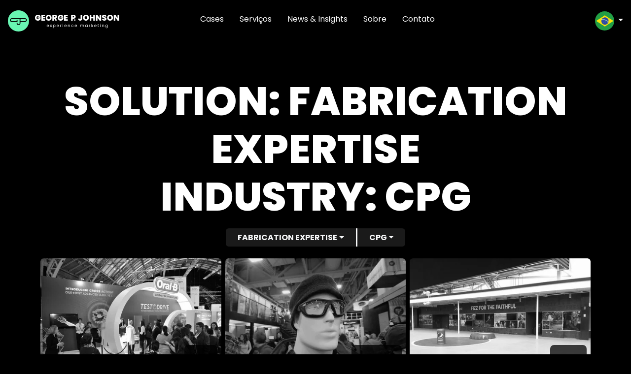

--- FILE ---
content_type: text/html; charset=UTF-8
request_url: https://br.gpj.com/solutions/fabrication-expertise/?industry=cpg
body_size: 10383
content:
<!doctype html>
<html lang="pt-BR">
<head>
  <!-- Google tag (gtag.js) -->
<script async src="https://www.googletagmanager.com/gtag/js?id=G-68BYWS0B7C"></script>
<script>
  window.dataLayer = window.dataLayer || [];
  function gtag(){dataLayer.push(arguments);}
  gtag('js', new Date());

  gtag('config', 'G-68BYWS0B7C');
</script>

<script>
(function() {
var zi = document.createElement('script');
zi.type = 'text/javascript';
zi.async = true;
zi.referrerPolicy = 'unsafe-url';
zi.src = 'https://ws.zoominfo.com/pixel/614c860bf1c5ea0019e018a1';
var s = document.getElementsByTagName('script')[0];
s.parentNode.insertBefore(zi, s);
})();
</script>  <meta charset="utf-8">
  <meta http-equiv="x-ua-compatible" content="ie=edge">
  <meta name="viewport" content="width=device-width, initial-scale=1, shrink-to-fit=no">
  <meta name='robots' content='index, follow, max-image-preview:large, max-snippet:-1, max-video-preview:-1' />
	<style>img:is([sizes="auto" i], [sizes^="auto," i]) { contain-intrinsic-size: 3000px 1500px }</style>
	
	<!-- This site is optimized with the Yoast SEO plugin v21.9.1 - https://yoast.com/wordpress/plugins/seo/ -->
	<title>Arquivos Fabrication Expertise - GPJ Brazil</title>
	<link rel="canonical" href="https://br.gpj.com/solutions/fabrication-expertise/?industry=cpg" />
	<meta property="og:locale" content="pt_BR" />
	<meta property="og:type" content="article" />
	<meta property="og:title" content="Arquivos Fabrication Expertise - GPJ Brazil" />
	<meta property="og:url" content="https://br.gpj.com/solutions/fabrication-expertise/" />
	<meta property="og:site_name" content="GPJ Brazil" />
	<meta property="og:image" content="https://i4.swiftpic.io/gpj/format:jpg;upscale:1;cover:1200,630/https%3A%2F%2Fgpjmulti.wpenginepowered.com%2Fwp-content%2Fuploads%2F2022%2F07%2Fshare.jpg?s=af4d4e4d353" />
	<meta name="twitter:card" content="summary_large_image" />
	<script type="application/ld+json" class="yoast-schema-graph">{"@context":"https://schema.org","@graph":[{"@type":"CollectionPage","@id":"https://br.gpj.com/solutions/fabrication-expertise/","url":"https://br.gpj.com/solutions/fabrication-expertise/","name":"Arquivos Fabrication Expertise - GPJ Brazil","isPartOf":{"@id":"https://br.gpj.com/#website"},"primaryImageOfPage":{"@id":"https://br.gpj.com/solutions/fabrication-expertise/#primaryimage"},"image":{"@id":"https://br.gpj.com/solutions/fabrication-expertise/#primaryimage"},"thumbnailUrl":"https://br.gpj.com/wp-content/uploads/sites/7/2018/01/p1aie8rsph1e3qdoj1p5t1o8qr3n0_57325582250a0.jpg","breadcrumb":{"@id":"https://br.gpj.com/solutions/fabrication-expertise/#breadcrumb"},"inLanguage":"pt-BR"},{"@type":"ImageObject","inLanguage":"pt-BR","@id":"https://br.gpj.com/solutions/fabrication-expertise/#primaryimage","url":"https://br.gpj.com/wp-content/uploads/sites/7/2018/01/p1aie8rsph1e3qdoj1p5t1o8qr3n0_57325582250a0.jpg","contentUrl":"https://br.gpj.com/wp-content/uploads/sites/7/2018/01/p1aie8rsph1e3qdoj1p5t1o8qr3n0_57325582250a0.jpg"},{"@type":"BreadcrumbList","@id":"https://br.gpj.com/solutions/fabrication-expertise/#breadcrumb","itemListElement":[{"@type":"ListItem","position":1,"name":"Home","item":"https://br.gpj.com/"},{"@type":"ListItem","position":2,"name":"Fabrication Expertise"}]},{"@type":"WebSite","@id":"https://br.gpj.com/#website","url":"https://br.gpj.com/","name":"GPJ Brazil","description":"Live, Virtual &amp; Hybrid Events","potentialAction":[{"@type":"SearchAction","target":{"@type":"EntryPoint","urlTemplate":"https://br.gpj.com/?s={search_term_string}"},"query-input":"required name=search_term_string"}],"inLanguage":"pt-BR"}]}</script>
	<!-- / Yoast SEO plugin. -->


<link rel='dns-prefetch' href='//www.google.com' />
<link rel='dns-prefetch' href='//fonts.googleapis.com' />
<link rel="alternate" type="application/rss+xml" title="Feed para GPJ Brazil &raquo; Fabrication Expertise Solution" href="https://br.gpj.com/solutions/fabrication-expertise/feed/" />
<script type="text/javascript">
/* <![CDATA[ */
window._wpemojiSettings = {"baseUrl":"https:\/\/s.w.org\/images\/core\/emoji\/16.0.1\/72x72\/","ext":".png","svgUrl":"https:\/\/s.w.org\/images\/core\/emoji\/16.0.1\/svg\/","svgExt":".svg","source":{"concatemoji":"https:\/\/br.gpj.com\/wp-includes\/js\/wp-emoji-release.min.js?ver=6.8.3"}};
/*! This file is auto-generated */
!function(s,n){var o,i,e;function c(e){try{var t={supportTests:e,timestamp:(new Date).valueOf()};sessionStorage.setItem(o,JSON.stringify(t))}catch(e){}}function p(e,t,n){e.clearRect(0,0,e.canvas.width,e.canvas.height),e.fillText(t,0,0);var t=new Uint32Array(e.getImageData(0,0,e.canvas.width,e.canvas.height).data),a=(e.clearRect(0,0,e.canvas.width,e.canvas.height),e.fillText(n,0,0),new Uint32Array(e.getImageData(0,0,e.canvas.width,e.canvas.height).data));return t.every(function(e,t){return e===a[t]})}function u(e,t){e.clearRect(0,0,e.canvas.width,e.canvas.height),e.fillText(t,0,0);for(var n=e.getImageData(16,16,1,1),a=0;a<n.data.length;a++)if(0!==n.data[a])return!1;return!0}function f(e,t,n,a){switch(t){case"flag":return n(e,"\ud83c\udff3\ufe0f\u200d\u26a7\ufe0f","\ud83c\udff3\ufe0f\u200b\u26a7\ufe0f")?!1:!n(e,"\ud83c\udde8\ud83c\uddf6","\ud83c\udde8\u200b\ud83c\uddf6")&&!n(e,"\ud83c\udff4\udb40\udc67\udb40\udc62\udb40\udc65\udb40\udc6e\udb40\udc67\udb40\udc7f","\ud83c\udff4\u200b\udb40\udc67\u200b\udb40\udc62\u200b\udb40\udc65\u200b\udb40\udc6e\u200b\udb40\udc67\u200b\udb40\udc7f");case"emoji":return!a(e,"\ud83e\udedf")}return!1}function g(e,t,n,a){var r="undefined"!=typeof WorkerGlobalScope&&self instanceof WorkerGlobalScope?new OffscreenCanvas(300,150):s.createElement("canvas"),o=r.getContext("2d",{willReadFrequently:!0}),i=(o.textBaseline="top",o.font="600 32px Arial",{});return e.forEach(function(e){i[e]=t(o,e,n,a)}),i}function t(e){var t=s.createElement("script");t.src=e,t.defer=!0,s.head.appendChild(t)}"undefined"!=typeof Promise&&(o="wpEmojiSettingsSupports",i=["flag","emoji"],n.supports={everything:!0,everythingExceptFlag:!0},e=new Promise(function(e){s.addEventListener("DOMContentLoaded",e,{once:!0})}),new Promise(function(t){var n=function(){try{var e=JSON.parse(sessionStorage.getItem(o));if("object"==typeof e&&"number"==typeof e.timestamp&&(new Date).valueOf()<e.timestamp+604800&&"object"==typeof e.supportTests)return e.supportTests}catch(e){}return null}();if(!n){if("undefined"!=typeof Worker&&"undefined"!=typeof OffscreenCanvas&&"undefined"!=typeof URL&&URL.createObjectURL&&"undefined"!=typeof Blob)try{var e="postMessage("+g.toString()+"("+[JSON.stringify(i),f.toString(),p.toString(),u.toString()].join(",")+"));",a=new Blob([e],{type:"text/javascript"}),r=new Worker(URL.createObjectURL(a),{name:"wpTestEmojiSupports"});return void(r.onmessage=function(e){c(n=e.data),r.terminate(),t(n)})}catch(e){}c(n=g(i,f,p,u))}t(n)}).then(function(e){for(var t in e)n.supports[t]=e[t],n.supports.everything=n.supports.everything&&n.supports[t],"flag"!==t&&(n.supports.everythingExceptFlag=n.supports.everythingExceptFlag&&n.supports[t]);n.supports.everythingExceptFlag=n.supports.everythingExceptFlag&&!n.supports.flag,n.DOMReady=!1,n.readyCallback=function(){n.DOMReady=!0}}).then(function(){return e}).then(function(){var e;n.supports.everything||(n.readyCallback(),(e=n.source||{}).concatemoji?t(e.concatemoji):e.wpemoji&&e.twemoji&&(t(e.twemoji),t(e.wpemoji)))}))}((window,document),window._wpemojiSettings);
/* ]]> */
</script>
<style id='wp-emoji-styles-inline-css' type='text/css'>

	img.wp-smiley, img.emoji {
		display: inline !important;
		border: none !important;
		box-shadow: none !important;
		height: 1em !important;
		width: 1em !important;
		margin: 0 0.07em !important;
		vertical-align: -0.1em !important;
		background: none !important;
		padding: 0 !important;
	}
</style>
<link rel='stylesheet' id='wp-block-library-css' href='https://br.gpj.com/wp-includes/css/dist/block-library/style.min.css?ver=6.8.3' type='text/css' media='all' />
<style id='classic-theme-styles-inline-css' type='text/css'>
/*! This file is auto-generated */
.wp-block-button__link{color:#fff;background-color:#32373c;border-radius:9999px;box-shadow:none;text-decoration:none;padding:calc(.667em + 2px) calc(1.333em + 2px);font-size:1.125em}.wp-block-file__button{background:#32373c;color:#fff;text-decoration:none}
</style>
<style id='global-styles-inline-css' type='text/css'>
:root{--wp--preset--aspect-ratio--square: 1;--wp--preset--aspect-ratio--4-3: 4/3;--wp--preset--aspect-ratio--3-4: 3/4;--wp--preset--aspect-ratio--3-2: 3/2;--wp--preset--aspect-ratio--2-3: 2/3;--wp--preset--aspect-ratio--16-9: 16/9;--wp--preset--aspect-ratio--9-16: 9/16;--wp--preset--color--black: #000000;--wp--preset--color--cyan-bluish-gray: #abb8c3;--wp--preset--color--white: #ffffff;--wp--preset--color--pale-pink: #f78da7;--wp--preset--color--vivid-red: #cf2e2e;--wp--preset--color--luminous-vivid-orange: #ff6900;--wp--preset--color--luminous-vivid-amber: #fcb900;--wp--preset--color--light-green-cyan: #7bdcb5;--wp--preset--color--vivid-green-cyan: #00d084;--wp--preset--color--pale-cyan-blue: #8ed1fc;--wp--preset--color--vivid-cyan-blue: #0693e3;--wp--preset--color--vivid-purple: #9b51e0;--wp--preset--color--secondary: #68f5b2;--wp--preset--gradient--vivid-cyan-blue-to-vivid-purple: linear-gradient(135deg,rgba(6,147,227,1) 0%,rgb(155,81,224) 100%);--wp--preset--gradient--light-green-cyan-to-vivid-green-cyan: linear-gradient(135deg,rgb(122,220,180) 0%,rgb(0,208,130) 100%);--wp--preset--gradient--luminous-vivid-amber-to-luminous-vivid-orange: linear-gradient(135deg,rgba(252,185,0,1) 0%,rgba(255,105,0,1) 100%);--wp--preset--gradient--luminous-vivid-orange-to-vivid-red: linear-gradient(135deg,rgba(255,105,0,1) 0%,rgb(207,46,46) 100%);--wp--preset--gradient--very-light-gray-to-cyan-bluish-gray: linear-gradient(135deg,rgb(238,238,238) 0%,rgb(169,184,195) 100%);--wp--preset--gradient--cool-to-warm-spectrum: linear-gradient(135deg,rgb(74,234,220) 0%,rgb(151,120,209) 20%,rgb(207,42,186) 40%,rgb(238,44,130) 60%,rgb(251,105,98) 80%,rgb(254,248,76) 100%);--wp--preset--gradient--blush-light-purple: linear-gradient(135deg,rgb(255,206,236) 0%,rgb(152,150,240) 100%);--wp--preset--gradient--blush-bordeaux: linear-gradient(135deg,rgb(254,205,165) 0%,rgb(254,45,45) 50%,rgb(107,0,62) 100%);--wp--preset--gradient--luminous-dusk: linear-gradient(135deg,rgb(255,203,112) 0%,rgb(199,81,192) 50%,rgb(65,88,208) 100%);--wp--preset--gradient--pale-ocean: linear-gradient(135deg,rgb(255,245,203) 0%,rgb(182,227,212) 50%,rgb(51,167,181) 100%);--wp--preset--gradient--electric-grass: linear-gradient(135deg,rgb(202,248,128) 0%,rgb(113,206,126) 100%);--wp--preset--gradient--midnight: linear-gradient(135deg,rgb(2,3,129) 0%,rgb(40,116,252) 100%);--wp--preset--font-size--small: 13px;--wp--preset--font-size--medium: 20px;--wp--preset--font-size--large: 36px;--wp--preset--font-size--x-large: 42px;--wp--preset--spacing--20: 0.44rem;--wp--preset--spacing--30: 0.67rem;--wp--preset--spacing--40: 1rem;--wp--preset--spacing--50: 1.5rem;--wp--preset--spacing--60: 2.25rem;--wp--preset--spacing--70: 3.38rem;--wp--preset--spacing--80: 5.06rem;--wp--preset--shadow--natural: 6px 6px 9px rgba(0, 0, 0, 0.2);--wp--preset--shadow--deep: 12px 12px 50px rgba(0, 0, 0, 0.4);--wp--preset--shadow--sharp: 6px 6px 0px rgba(0, 0, 0, 0.2);--wp--preset--shadow--outlined: 6px 6px 0px -3px rgba(255, 255, 255, 1), 6px 6px rgba(0, 0, 0, 1);--wp--preset--shadow--crisp: 6px 6px 0px rgba(0, 0, 0, 1);}:where(.is-layout-flex){gap: 0.5em;}:where(.is-layout-grid){gap: 0.5em;}body .is-layout-flex{display: flex;}.is-layout-flex{flex-wrap: wrap;align-items: center;}.is-layout-flex > :is(*, div){margin: 0;}body .is-layout-grid{display: grid;}.is-layout-grid > :is(*, div){margin: 0;}:where(.wp-block-columns.is-layout-flex){gap: 2em;}:where(.wp-block-columns.is-layout-grid){gap: 2em;}:where(.wp-block-post-template.is-layout-flex){gap: 1.25em;}:where(.wp-block-post-template.is-layout-grid){gap: 1.25em;}.has-black-color{color: var(--wp--preset--color--black) !important;}.has-cyan-bluish-gray-color{color: var(--wp--preset--color--cyan-bluish-gray) !important;}.has-white-color{color: var(--wp--preset--color--white) !important;}.has-pale-pink-color{color: var(--wp--preset--color--pale-pink) !important;}.has-vivid-red-color{color: var(--wp--preset--color--vivid-red) !important;}.has-luminous-vivid-orange-color{color: var(--wp--preset--color--luminous-vivid-orange) !important;}.has-luminous-vivid-amber-color{color: var(--wp--preset--color--luminous-vivid-amber) !important;}.has-light-green-cyan-color{color: var(--wp--preset--color--light-green-cyan) !important;}.has-vivid-green-cyan-color{color: var(--wp--preset--color--vivid-green-cyan) !important;}.has-pale-cyan-blue-color{color: var(--wp--preset--color--pale-cyan-blue) !important;}.has-vivid-cyan-blue-color{color: var(--wp--preset--color--vivid-cyan-blue) !important;}.has-vivid-purple-color{color: var(--wp--preset--color--vivid-purple) !important;}.has-black-background-color{background-color: var(--wp--preset--color--black) !important;}.has-cyan-bluish-gray-background-color{background-color: var(--wp--preset--color--cyan-bluish-gray) !important;}.has-white-background-color{background-color: var(--wp--preset--color--white) !important;}.has-pale-pink-background-color{background-color: var(--wp--preset--color--pale-pink) !important;}.has-vivid-red-background-color{background-color: var(--wp--preset--color--vivid-red) !important;}.has-luminous-vivid-orange-background-color{background-color: var(--wp--preset--color--luminous-vivid-orange) !important;}.has-luminous-vivid-amber-background-color{background-color: var(--wp--preset--color--luminous-vivid-amber) !important;}.has-light-green-cyan-background-color{background-color: var(--wp--preset--color--light-green-cyan) !important;}.has-vivid-green-cyan-background-color{background-color: var(--wp--preset--color--vivid-green-cyan) !important;}.has-pale-cyan-blue-background-color{background-color: var(--wp--preset--color--pale-cyan-blue) !important;}.has-vivid-cyan-blue-background-color{background-color: var(--wp--preset--color--vivid-cyan-blue) !important;}.has-vivid-purple-background-color{background-color: var(--wp--preset--color--vivid-purple) !important;}.has-black-border-color{border-color: var(--wp--preset--color--black) !important;}.has-cyan-bluish-gray-border-color{border-color: var(--wp--preset--color--cyan-bluish-gray) !important;}.has-white-border-color{border-color: var(--wp--preset--color--white) !important;}.has-pale-pink-border-color{border-color: var(--wp--preset--color--pale-pink) !important;}.has-vivid-red-border-color{border-color: var(--wp--preset--color--vivid-red) !important;}.has-luminous-vivid-orange-border-color{border-color: var(--wp--preset--color--luminous-vivid-orange) !important;}.has-luminous-vivid-amber-border-color{border-color: var(--wp--preset--color--luminous-vivid-amber) !important;}.has-light-green-cyan-border-color{border-color: var(--wp--preset--color--light-green-cyan) !important;}.has-vivid-green-cyan-border-color{border-color: var(--wp--preset--color--vivid-green-cyan) !important;}.has-pale-cyan-blue-border-color{border-color: var(--wp--preset--color--pale-cyan-blue) !important;}.has-vivid-cyan-blue-border-color{border-color: var(--wp--preset--color--vivid-cyan-blue) !important;}.has-vivid-purple-border-color{border-color: var(--wp--preset--color--vivid-purple) !important;}.has-vivid-cyan-blue-to-vivid-purple-gradient-background{background: var(--wp--preset--gradient--vivid-cyan-blue-to-vivid-purple) !important;}.has-light-green-cyan-to-vivid-green-cyan-gradient-background{background: var(--wp--preset--gradient--light-green-cyan-to-vivid-green-cyan) !important;}.has-luminous-vivid-amber-to-luminous-vivid-orange-gradient-background{background: var(--wp--preset--gradient--luminous-vivid-amber-to-luminous-vivid-orange) !important;}.has-luminous-vivid-orange-to-vivid-red-gradient-background{background: var(--wp--preset--gradient--luminous-vivid-orange-to-vivid-red) !important;}.has-very-light-gray-to-cyan-bluish-gray-gradient-background{background: var(--wp--preset--gradient--very-light-gray-to-cyan-bluish-gray) !important;}.has-cool-to-warm-spectrum-gradient-background{background: var(--wp--preset--gradient--cool-to-warm-spectrum) !important;}.has-blush-light-purple-gradient-background{background: var(--wp--preset--gradient--blush-light-purple) !important;}.has-blush-bordeaux-gradient-background{background: var(--wp--preset--gradient--blush-bordeaux) !important;}.has-luminous-dusk-gradient-background{background: var(--wp--preset--gradient--luminous-dusk) !important;}.has-pale-ocean-gradient-background{background: var(--wp--preset--gradient--pale-ocean) !important;}.has-electric-grass-gradient-background{background: var(--wp--preset--gradient--electric-grass) !important;}.has-midnight-gradient-background{background: var(--wp--preset--gradient--midnight) !important;}.has-small-font-size{font-size: var(--wp--preset--font-size--small) !important;}.has-medium-font-size{font-size: var(--wp--preset--font-size--medium) !important;}.has-large-font-size{font-size: var(--wp--preset--font-size--large) !important;}.has-x-large-font-size{font-size: var(--wp--preset--font-size--x-large) !important;}
:where(.wp-block-post-template.is-layout-flex){gap: 1.25em;}:where(.wp-block-post-template.is-layout-grid){gap: 1.25em;}
:where(.wp-block-columns.is-layout-flex){gap: 2em;}:where(.wp-block-columns.is-layout-grid){gap: 2em;}
:root :where(.wp-block-pullquote){font-size: 1.5em;line-height: 1.6;}
</style>
<link rel='stylesheet' id='google/font-css' href='https://fonts.googleapis.com/css2?family=Poppins%3Awght%40100%3B200%3B300%3B400%3B500%3B600%3B700%3B800%3B900&#038;display=swap&#038;ver=6.8.3' type='text/css' media='all' />
<link rel='stylesheet' id='sage/main.css-css' href='https://br.gpj.com/wp-content/themes/main/dist/styles/main_dd3dda9ac5f3b38d835c.css?ver=2' type='text/css' media='all' />
<script type="text/javascript" src="https://br.gpj.com/wp-includes/js/jquery/jquery.min.js?ver=3.7.1" id="jquery-core-js"></script>
<script type="text/javascript" src="https://br.gpj.com/wp-includes/js/jquery/jquery-migrate.min.js?ver=3.4.1" id="jquery-migrate-js"></script>
<link rel="https://api.w.org/" href="https://br.gpj.com/wp-json/" /><link rel="alternate" title="JSON" type="application/json" href="https://br.gpj.com/wp-json/wp/v2/solution/40" /><link rel="EditURI" type="application/rsd+xml" title="RSD" href="https://br.gpj.com/xmlrpc.php?rsd" />
<link rel="icon" href="https://br.gpj.com/wp-content/uploads/sites/7/2022/07/cropped-icon-32x32.png" sizes="32x32" />
<link rel="icon" href="https://br.gpj.com/wp-content/uploads/sites/7/2022/07/cropped-icon-192x192.png" sizes="192x192" />
<link rel="apple-touch-icon" href="https://br.gpj.com/wp-content/uploads/sites/7/2022/07/cropped-icon-180x180.png" />
<meta name="msapplication-TileImage" content="https://br.gpj.com/wp-content/uploads/sites/7/2022/07/cropped-icon-270x270.png" />
</head>

<body class="archive tax-solution term-fabrication-expertise term-40 wp-theme-mainresources app-data index-data archive-data taxonomy-data taxonomy-solution-data taxonomy-solution-fabrication-expertise-data">
    <header class="banner">
  <div class="container-fluid navbar navbar-expand-lg bg-black" data-bs-theme="dark">
    <button class="navbar-toggler" type="button" data-bs-toggle="collapse" data-bs-target="#navbarNavDropdown"
      aria-controls="navbarNavDropdown" aria-expanded="false" aria-label="Toggle navigation">
      <span class="navbar-toggler-icon"></span>
    </button>

    <a class="navbar-brand mx-auto ms-lg-3 me-lg-0" href="https://br.gpj.com/">
      <img src="https://br.gpj.com/wp-content/themes/main/dist/images/logo-white_bd68dd36cfd4aca51e8e.svg" alt="GPJ Logo" height="43">
    </a>

    <ul class="navbar-nav">
      <li class="nav-item dropdown">
        <a class="nav-link dropdown-toggle" href="#" id="navbarDropdownMenuLink" role="button"
          data-bs-toggle="dropdown" aria-expanded="false">
          <button class="country-select-button btn p-0" type="button">
            <span class="d-md-none country-code">BR</span>
            <span
              class="d-none d-md-block flag-icon flag-icon-br flag-icon-squared rounded-circle">
              <span class="visually-hidden">Select Country</span>
            </span>
          </button>
        </a>

        <ul class="dropdown-menu dropdown-menu-end dropdown-menu-dark" aria-labelledby="navbarDropdownMenuLink">
                      <li>
              <a class="dropdown-item d-flex align-items-center "
                href="https://www.gpj.com/solutions/fabrication-expertise/?from_lang=7">
                <span class="flag-icon flag-icon-us flag-icon-squared rounded-circle me-2"></span>
                USA
              </a>
            </li>
                      <li>
              <a class="dropdown-item d-flex align-items-center "
                href="https://www.gpj.co.jp/solutions/fabrication-expertise/?from_lang=7">
                <span class="flag-icon flag-icon-ja flag-icon-squared rounded-circle me-2"></span>
                Japan
              </a>
            </li>
                      <li>
              <a class="dropdown-item d-flex align-items-center "
                href="https://www.gpj.com.au/solutions/fabrication-expertise/?from_lang=7">
                <span class="flag-icon flag-icon-au flag-icon-squared rounded-circle me-2"></span>
                ANZ
              </a>
            </li>
                      <li>
              <a class="dropdown-item d-flex align-items-center "
                href="https://www.gpjco.cn/solutions/fabrication-expertise/?from_lang=7">
                <span class="flag-icon flag-icon-cn flag-icon-squared rounded-circle me-2"></span>
                Greater China
              </a>
            </li>
                      <li>
              <a class="dropdown-item d-flex align-items-center "
                href="https://gpj.de/solutions/fabrication-expertise/?from_lang=7">
                <span class="flag-icon flag-icon-de flag-icon-squared rounded-circle me-2"></span>
                Germany
              </a>
            </li>
                      <li>
              <a class="dropdown-item d-flex align-items-center "
                href="https://www.gpjindia.com/solutions/fabrication-expertise/?from_lang=7">
                <span class="flag-icon flag-icon-in flag-icon-squared rounded-circle me-2"></span>
                India
              </a>
            </li>
                      <li>
              <a class="dropdown-item d-flex align-items-center  fw-bolder "
                href="https://br.gpj.com/solutions/fabrication-expertise/?from_lang=7">
                <span class="flag-icon flag-icon-br flag-icon-squared rounded-circle me-2"></span>
                Brazil
              </a>
            </li>
                      <li>
              <a class="dropdown-item d-flex align-items-center "
                href="https://www.gpj.co.uk/solutions/fabrication-expertise/?from_lang=7">
                <span class="flag-icon flag-icon-gb flag-icon-squared rounded-circle me-2"></span>
                UK
              </a>
            </li>
                      <li>
              <a class="dropdown-item d-flex align-items-center "
                href="https://kor.gpj.com/solutions/fabrication-expertise/?from_lang=7">
                <span class="flag-icon flag-icon-kr flag-icon-squared rounded-circle me-2"></span>
                South Korea
              </a>
            </li>
                      <li>
              <a class="dropdown-item d-flex align-items-center "
                href="https://sg.gpj.com/solutions/fabrication-expertise/?from_lang=7">
                <span class="flag-icon flag-icon-sg flag-icon-squared rounded-circle me-2"></span>
                Singapore
              </a>
            </li>
                      <li>
              <a class="dropdown-item d-flex align-items-center "
                href="https://ae.gpj.com/solutions/fabrication-expertise/?from_lang=7">
                <span class="flag-icon flag-icon-ae flag-icon-squared rounded-circle me-2"></span>
                Dubai
              </a>
            </li>
                  </ul>
      </li>
    </ul>

    <div class="collapse navbar-collapse" id="navbarNavDropdown">
      <nav class="nav-primary mx-auto">
                  <div class="menu-primary-container"><ul id="menu-primary" class="nav flex-column flex-lg-row"><li id="menu-item-45009" class="menu-item menu-item-type-post_type menu-item-object-page menu-item-45009"><a href="https://br.gpj.com/what-weve-done/">Cases</a></li>
<li id="menu-item-45011" class="menu-item menu-item-type-post_type menu-item-object-page menu-item-45011"><a href="https://br.gpj.com/what-we-do/">Serviços</a></li>
<li id="menu-item-45002" class="menu-item menu-item-type-post_type menu-item-object-page current_page_parent menu-item-45002"><a href="https://br.gpj.com/news-insights/">News &#038; Insights</a></li>
<li id="menu-item-45004" class="menu-item menu-item-type-post_type menu-item-object-page menu-item-45004"><a href="https://br.gpj.com/who-we-are/">Sobre</a></li>
<li id="menu-item-45003" class="menu-item menu-item-type-post_type menu-item-object-page menu-item-45003"><a href="https://br.gpj.com/contact/">Contato</a></li>
</ul></div>
              </nav>
    </div>
  </div>

  </header>
  <div class="wrap" role="document">
    <div class="content">
      <main class="main">
          <div class="container">
    <header class="hero">
      <div class="container page-header text-center pt-6 pb-3">
      <div class="fittext">
        <div>
          <h1>Solution: <span>Fabrication Expertise</span><br>Industry: <span>CPG</span></h1>
        </div>
      </div>
    </div>
  </header>

          <div class="row justify-content-center">
    <div class="col-auto">
      <div class="btn-group filter-bar mb-4" role="group" aria-label="Filters">
                  <div class="btn-group dropdown-center" role="group">
            <button type="button" class="btn btn-primary dropdown-toggle" data-bs-toggle="dropdown" aria-expanded="false">
                              Fabrication Expertise
                          </button>

            <ul class="dropdown-menu dropdown-menu-secondary">
                              <li>
                                      <a href="https://br.gpj.com/industries/cpg/"
                      class="dropdown-item">All Solutions</a>
                                  </li>

                <li>
                  <hr class="dropdown-divider">
                </li>
              
                              <li>
                  <a class="dropdown-item "
                    href="https://br.gpj.com/solutions/brand-product-launches-pt-br/?industry=cpg">Brand/Product Launches</a>
                </li>
                              <li>
                  <a class="dropdown-item "
                    href="https://br.gpj.com/solutions/cause-marketing/?industry=cpg">Cause Marketing</a>
                </li>
                              <li>
                  <a class="dropdown-item "
                    href="https://br.gpj.com/solutions/customer-experience-centers/?industry=cpg">Customer Experience Centers</a>
                </li>
                              <li>
                  <a class="dropdown-item "
                    href="https://br.gpj.com/solutions/digital-production/?industry=cpg">Digital Production</a>
                </li>
                              <li>
                  <a class="dropdown-item "
                    href="https://br.gpj.com/solutions/entertainment-marketing/?industry=cpg">Entertainment Marketing</a>
                </li>
                              <li>
                  <a class="dropdown-item "
                    href="https://br.gpj.com/solutions/event-production/?industry=cpg">Event Production</a>
                </li>
                              <li>
                  <a class="dropdown-item  active "
                    href="https://br.gpj.com/solutions/fabrication-expertise/?industry=cpg">Fabrication Expertise</a>
                </li>
                              <li>
                  <a class="dropdown-item "
                    href="https://br.gpj.com/solutions/field-marketing/?industry=cpg">Field Marketing</a>
                </li>
                              <li>
                  <a class="dropdown-item "
                    href="https://br.gpj.com/solutions/global-portfolio-management/?industry=cpg">Global Portfolio Management</a>
                </li>
                              <li>
                  <a class="dropdown-item "
                    href="https://br.gpj.com/solutions/graphics-production/?industry=cpg">Graphics Production</a>
                </li>
                              <li>
                  <a class="dropdown-item "
                    href="https://br.gpj.com/solutions/hybrid-event/?industry=cpg">Hybrid Event</a>
                </li>
                              <li>
                  <a class="dropdown-item "
                    href="https://br.gpj.com/solutions/keynote-speaker-services/?industry=cpg">Keynote Speaker Services</a>
                </li>
                              <li>
                  <a class="dropdown-item "
                    href="https://br.gpj.com/solutions/live-production/?industry=cpg">Live Production</a>
                </li>
                              <li>
                  <a class="dropdown-item "
                    href="https://br.gpj.com/solutions/olympics-world-expos/?industry=cpg">Olympics and World Expos</a>
                </li>
                              <li>
                  <a class="dropdown-item "
                    href="https://br.gpj.com/solutions/permanent-installations/?industry=cpg">Permanent Installations</a>
                </li>
                              <li>
                  <a class="dropdown-item "
                    href="https://br.gpj.com/solutions/pop-ups/?industry=cpg">Pop-ups</a>
                </li>
                              <li>
                  <a class="dropdown-item "
                    href="https://br.gpj.com/solutions/press-conference/?industry=cpg">Press Conference</a>
                </li>
                              <li>
                  <a class="dropdown-item "
                    href="https://br.gpj.com/solutions/press-event/?industry=cpg">Press Event</a>
                </li>
                              <li>
                  <a class="dropdown-item "
                    href="https://br.gpj.com/solutions/rides-and-drives/?industry=cpg">Rides and Drives</a>
                </li>
                              <li>
                  <a class="dropdown-item "
                    href="https://br.gpj.com/solutions/sales-conference/?industry=cpg">Sales Conference</a>
                </li>
                              <li>
                  <a class="dropdown-item "
                    href="https://br.gpj.com/solutions/sales-enablement/?industry=cpg">Sales Enablement</a>
                </li>
                              <li>
                  <a class="dropdown-item "
                    href="https://br.gpj.com/solutions/speaker-content-development/?industry=cpg">Speaker Content Development</a>
                </li>
                              <li>
                  <a class="dropdown-item "
                    href="https://br.gpj.com/solutions/special-events/?industry=cpg">Special Events</a>
                </li>
                              <li>
                  <a class="dropdown-item "
                    href="https://br.gpj.com/solutions/sponsorships/?industry=cpg">Sponsorships</a>
                </li>
                              <li>
                  <a class="dropdown-item "
                    href="https://br.gpj.com/solutions/sports-marketing/?industry=cpg">Sports Marketing</a>
                </li>
                              <li>
                  <a class="dropdown-item "
                    href="https://br.gpj.com/solutions/tours/?industry=cpg">Tours</a>
                </li>
                              <li>
                  <a class="dropdown-item "
                    href="https://br.gpj.com/solutions/trade-shows/?industry=cpg">Trade Shows</a>
                </li>
                              <li>
                  <a class="dropdown-item "
                    href="https://br.gpj.com/solutions/user-conferences/?industry=cpg">User Conferences</a>
                </li>
                              <li>
                  <a class="dropdown-item "
                    href="https://br.gpj.com/solutions/virtual-events/?industry=cpg">Virtual Events</a>
                </li>
                              <li>
                  <a class="dropdown-item "
                    href="https://br.gpj.com/solutions/virtual-reality/?industry=cpg">Virtual Reality</a>
                </li>
                          </ul>
          </div>
        
                  <div class="btn-group dropdown-center" role="group">
            <button type="button" class="btn btn-primary dropdown-toggle" data-bs-toggle="dropdown"
              aria-expanded="false">
                              CPG
                          </button>

            <ul class="dropdown-menu dropdown-menu-secondary">
                              <li>
                                      <a href="https://br.gpj.com/solutions/fabrication-expertise/"
                      class="dropdown-item">All Industries</a>
                                  </li>

                <li>
                  <hr class="dropdown-divider">
                </li>
              
                              <li>
                                      <a class="dropdown-item "
                      href="https://br.gpj.com/solutions/fabrication-expertise/?industry=automotive-pt-br">Automotive</a>
                                  </li>
                              <li>
                                      <a class="dropdown-item "
                      href="https://br.gpj.com/solutions/fabrication-expertise/?industry=consumer-electronics">Consumer Electronics</a>
                                  </li>
                              <li>
                                      <a class="dropdown-item "
                      href="https://br.gpj.com/solutions/fabrication-expertise/?industry=cpg">CPG</a>
                                  </li>
                              <li>
                                      <a class="dropdown-item "
                      href="https://br.gpj.com/solutions/fabrication-expertise/?industry=entertainment-pt-br">entertainment</a>
                                  </li>
                              <li>
                                      <a class="dropdown-item "
                      href="https://br.gpj.com/solutions/fabrication-expertise/?industry=finance">Finance</a>
                                  </li>
                              <li>
                                      <a class="dropdown-item "
                      href="https://br.gpj.com/solutions/fabrication-expertise/?industry=food-and-beverage">Food and Beverage</a>
                                  </li>
                              <li>
                                      <a class="dropdown-item "
                      href="https://br.gpj.com/solutions/fabrication-expertise/?industry=gaming">Gaming</a>
                                  </li>
                              <li>
                                      <a class="dropdown-item "
                      href="https://br.gpj.com/solutions/fabrication-expertise/?industry=health-and-beauty">Health and Beauty</a>
                                  </li>
                              <li>
                                      <a class="dropdown-item "
                      href="https://br.gpj.com/solutions/fabrication-expertise/?industry=healthcare">Healthcare</a>
                                  </li>
                              <li>
                                      <a class="dropdown-item "
                      href="https://br.gpj.com/solutions/fabrication-expertise/?industry=it">IT</a>
                                  </li>
                              <li>
                                      <a class="dropdown-item "
                      href="https://br.gpj.com/solutions/fabrication-expertise/?industry=movies">movies</a>
                                  </li>
                              <li>
                                      <a class="dropdown-item "
                      href="https://br.gpj.com/solutions/fabrication-expertise/?industry=retail">Retail</a>
                                  </li>
                              <li>
                                      <a class="dropdown-item "
                      href="https://br.gpj.com/solutions/fabrication-expertise/?industry=social-media">Social Media</a>
                                  </li>
                              <li>
                                      <a class="dropdown-item "
                      href="https://br.gpj.com/solutions/fabrication-expertise/?industry=sports">Sports</a>
                                  </li>
                              <li>
                                      <a class="dropdown-item "
                      href="https://br.gpj.com/solutions/fabrication-expertise/?industry=technology">Technology</a>
                                  </li>
                              <li>
                                      <a class="dropdown-item "
                      href="https://br.gpj.com/solutions/fabrication-expertise/?industry=telecommunication">telecommunication</a>
                                  </li>
                              <li>
                                      <a class="dropdown-item "
                      href="https://br.gpj.com/solutions/fabrication-expertise/?industry=transportation">Transportation</a>
                                  </li>
                          </ul>
          </div>
        
              </div>
    </div>
  </div>

            <div class="block-posts ">
  
  <div class="row row-cols-1 row-cols-md-3 g-2 justify-content-center text-center">
                  
        <div class="col">
          <a class="img-hover-client-logo green-overlay rounded-2 d-block overflow-hidden  has-logo "
            href="https://br.gpj.com/case-study/oral-health-european-campaign/">
            <div class="caption">
              <div class="text-container">
                <div class="text-wrap">
                                      Oral Health European Campaign
                                  </div>
              </div>

                              <img class="logo-pg" alt="P&amp;G"
                  src="https://i3.swiftpic.io/gpj/upscale:1;contain:59,59,transparent/https%3A%2F%2Fgpjmulti.wpenginepowered.com%2Fwp-content%2Fuploads%2Fsites%2F7%2F2025%2F05%2Fpg.png?s=39a39b19719"
                  srcset="https://i1.swiftpic.io/gpj/upscale:1;contain:118,118,transparent/https%3A%2F%2Fgpjmulti.wpenginepowered.com%2Fwp-content%2Fuploads%2Fsites%2F7%2F2025%2F05%2Fpg.png?s=12791621d86 2x,
                    https://i8.swiftpic.io/gpj/upscale:1;contain:177,177,transparent/https%3A%2F%2Fgpjmulti.wpenginepowered.com%2Fwp-content%2Fuploads%2Fsites%2F7%2F2025%2F05%2Fpg.png?s=807a2b97c10 3x,
                    https://i7.swiftpic.io/gpj/upscale:1;contain:236,236,transparent/https%3A%2F%2Fgpjmulti.wpenginepowered.com%2Fwp-content%2Fuploads%2Fsites%2F7%2F2025%2F05%2Fpg.png?s=741aaf94ff7 4x">
                          </div>

                          <img class="img-fluid rounded-2"
                style="width: 100%; aspect-ratio: 427 / 284;"
                src="https://i5.swiftpic.io/gpj/upscale:0;cover:427,284,face/https%3A%2F%2Fgpjmulti.wpenginepowered.com%2Fwp-content%2Fuploads%2Fsites%2F7%2F2018%2F01%2Fp1aie8rsph1e3qdoj1p5t1o8qr3n0_57325582250a0.jpg?s=53d3253709f"
                srcset="https://i6.swiftpic.io/gpj/upscale:0;cover:854,568,face/https%3A%2F%2Fgpjmulti.wpenginepowered.com%2Fwp-content%2Fuploads%2Fsites%2F7%2F2018%2F01%2Fp1aie8rsph1e3qdoj1p5t1o8qr3n0_57325582250a0.jpg?s=6d7d5b370ac 2x,
                   https://i7.swiftpic.io/gpj/upscale:0;cover:1281,852,face/https%3A%2F%2Fgpjmulti.wpenginepowered.com%2Fwp-content%2Fuploads%2Fsites%2F7%2F2018%2F01%2Fp1aie8rsph1e3qdoj1p5t1o8qr3n0_57325582250a0.jpg?s=76dfbb1a123 3x"
                alt="Oral Health European Campaign">
                      </a>
        </div>
                        
        <div class="col">
          <a class="img-hover-client-logo green-overlay rounded-2 d-block overflow-hidden  has-logo "
            href="https://br.gpj.com/case-study/authentic-design-that-really-pays-off/">
            <div class="caption">
              <div class="text-container">
                <div class="text-wrap">
                                      Authentic Design That Really Pays Off
                                  </div>
              </div>

                              <img class="logo-carhartt" alt="Carhartt"
                  src="https://i7.swiftpic.io/gpj/upscale:1;contain:59,59,transparent/https%3A%2F%2Fgpjmulti.wpenginepowered.com%2Fwp-content%2Fuploads%2Fsites%2F7%2F2025%2F05%2FCarhartt_white.png?s=71f8f0eb3e4"
                  srcset="https://i8.swiftpic.io/gpj/upscale:1;contain:118,118,transparent/https%3A%2F%2Fgpjmulti.wpenginepowered.com%2Fwp-content%2Fuploads%2Fsites%2F7%2F2025%2F05%2FCarhartt_white.png?s=dd8be44c813 2x,
                    https://i6.swiftpic.io/gpj/upscale:1;contain:177,177,transparent/https%3A%2F%2Fgpjmulti.wpenginepowered.com%2Fwp-content%2Fuploads%2Fsites%2F7%2F2025%2F05%2FCarhartt_white.png?s=64845ca1c5d 3x,
                    https://i9.swiftpic.io/gpj/upscale:1;contain:236,236,transparent/https%3A%2F%2Fgpjmulti.wpenginepowered.com%2Fwp-content%2Fuploads%2Fsites%2F7%2F2025%2F05%2FCarhartt_white.png?s=cd9c1d30ee8 4x">
                          </div>

                          <img class="img-fluid rounded-2"
                style="width: 100%; aspect-ratio: 427 / 284;"
                src="https://i0.swiftpic.io/gpj/upscale:0;cover:427,284,face/https%3A%2F%2Fgpjmulti.wpenginepowered.com%2Fwp-content%2Fuploads%2Fsites%2F7%2F2018%2F01%2Fp1ag7uk2k21ml1eoa1ck11jb9hgp0_570e506233805.jpg?s=f0617535bf8"
                srcset="https://i4.swiftpic.io/gpj/upscale:0;cover:854,568,face/https%3A%2F%2Fgpjmulti.wpenginepowered.com%2Fwp-content%2Fuploads%2Fsites%2F7%2F2018%2F01%2Fp1ag7uk2k21ml1eoa1ck11jb9hgp0_570e506233805.jpg?s=446f484c61d 2x,
                   https://i9.swiftpic.io/gpj/upscale:0;cover:1281,852,face/https%3A%2F%2Fgpjmulti.wpenginepowered.com%2Fwp-content%2Fuploads%2Fsites%2F7%2F2018%2F01%2Fp1ag7uk2k21ml1eoa1ck11jb9hgp0_570e506233805.jpg?s=950318625d0 3x"
                alt="Authentic Design That Really Pays Off">
                      </a>
        </div>
                        
        <div class="col">
          <a class="img-hover-client-logo green-overlay rounded-2 d-block overflow-hidden  has-logo "
            href="https://br.gpj.com/case-study/pepsi-fan-deck-at-levi-s-stadium/">
            <div class="caption">
              <div class="text-container">
                <div class="text-wrap">
                                      Pepsi Fan Deck at Levi&#8217;s Stadium
                                  </div>
              </div>

                              <img class="logo-pepsi" alt="Pepsi"
                  src="https://i4.swiftpic.io/gpj/upscale:1;contain:59,59,transparent/https%3A%2F%2Fgpjmulti.wpenginepowered.com%2Fwp-content%2Fuploads%2Fsites%2F7%2F2025%2F05%2FPepsi-Logo.wine_.png?s=c424688e8de"
                  srcset="https://i7.swiftpic.io/gpj/upscale:1;contain:118,118,transparent/https%3A%2F%2Fgpjmulti.wpenginepowered.com%2Fwp-content%2Fuploads%2Fsites%2F7%2F2025%2F05%2FPepsi-Logo.wine_.png?s=702f0caa32c 2x,
                    https://i4.swiftpic.io/gpj/upscale:1;contain:177,177,transparent/https%3A%2F%2Fgpjmulti.wpenginepowered.com%2Fwp-content%2Fuploads%2Fsites%2F7%2F2025%2F05%2FPepsi-Logo.wine_.png?s=db4c70116ff 3x,
                    https://i8.swiftpic.io/gpj/upscale:1;contain:236,236,transparent/https%3A%2F%2Fgpjmulti.wpenginepowered.com%2Fwp-content%2Fuploads%2Fsites%2F7%2F2025%2F05%2FPepsi-Logo.wine_.png?s=8fd8588cf55 4x">
                          </div>

                          <img class="img-fluid rounded-2"
                style="width: 100%; aspect-ratio: 427 / 284;"
                src="https://i8.swiftpic.io/gpj/upscale:0;cover:427,284,face/https%3A%2F%2Fgpjmulti.wpenginepowered.com%2Fwp-content%2Fuploads%2Fsites%2F7%2F2018%2F01%2Fp19s2e149um65q2lanh1f5ffrf0_55c3cf04526f5.jpg?s=87c5ba28673"
                srcset="https://i5.swiftpic.io/gpj/upscale:0;cover:854,568,face/https%3A%2F%2Fgpjmulti.wpenginepowered.com%2Fwp-content%2Fuploads%2Fsites%2F7%2F2018%2F01%2Fp19s2e149um65q2lanh1f5ffrf0_55c3cf04526f5.jpg?s=baa5677fd6e 2x,
                   https://i6.swiftpic.io/gpj/upscale:0;cover:1281,852,face/https%3A%2F%2Fgpjmulti.wpenginepowered.com%2Fwp-content%2Fuploads%2Fsites%2F7%2F2018%2F01%2Fp19s2e149um65q2lanh1f5ffrf0_55c3cf04526f5.jpg?s=650c3f386d8 3x"
                alt="Pepsi Fan Deck at Levi&amp;#8217;s Stadium">
                      </a>
        </div>
                        
        <div class="col">
          <a class="img-hover-client-logo green-overlay rounded-2 d-block overflow-hidden  has-logo "
            href="https://br.gpj.com/case-study/mwv-at-drinktec-telling-better-brand-stories-through-experience/">
            <div class="caption">
              <div class="text-container">
                <div class="text-wrap">
                                      MWV on the Global Stage
                                  </div>
              </div>

                              <img class="logo-mwv" alt="MWV"
                  src="https://i1.swiftpic.io/gpj/upscale:1;contain:59,59,transparent/https%3A%2F%2Fgpjmulti.wpenginepowered.com%2Fwp-content%2Fuploads%2Fsites%2F7%2F2025%2F05%2Fmwv.png?s=11a377d2616"
                  srcset="https://i2.swiftpic.io/gpj/upscale:1;contain:118,118,transparent/https%3A%2F%2Fgpjmulti.wpenginepowered.com%2Fwp-content%2Fuploads%2Fsites%2F7%2F2025%2F05%2Fmwv.png?s=d2e92a49e7f 2x,
                    https://i1.swiftpic.io/gpj/upscale:1;contain:177,177,transparent/https%3A%2F%2Fgpjmulti.wpenginepowered.com%2Fwp-content%2Fuploads%2Fsites%2F7%2F2025%2F05%2Fmwv.png?s=10a8d54a32a 3x,
                    https://i6.swiftpic.io/gpj/upscale:1;contain:236,236,transparent/https%3A%2F%2Fgpjmulti.wpenginepowered.com%2Fwp-content%2Fuploads%2Fsites%2F7%2F2025%2F05%2Fmwv.png?s=68837e1542a 4x">
                          </div>

                          <img class="img-fluid rounded-2"
                style="width: 100%; aspect-ratio: 427 / 284;"
                src="https://i1.swiftpic.io/gpj/upscale:0;cover:427,284,face/https%3A%2F%2Fgpjmulti.wpenginepowered.com%2Fwp-content%2Fuploads%2Fsites%2F7%2F2018%2F01%2F526fbd04e434a.jpg?s=17c6db62c49"
                srcset="https://i6.swiftpic.io/gpj/upscale:0;cover:854,568,face/https%3A%2F%2Fgpjmulti.wpenginepowered.com%2Fwp-content%2Fuploads%2Fsites%2F7%2F2018%2F01%2F526fbd04e434a.jpg?s=6c7fcbcf1e7 2x,
                   https://i1.swiftpic.io/gpj/upscale:0;cover:1281,852,face/https%3A%2F%2Fgpjmulti.wpenginepowered.com%2Fwp-content%2Fuploads%2Fsites%2F7%2F2018%2F01%2F526fbd04e434a.jpg?s=135d22b7db9 3x"
                alt="MWV on the Global Stage">
                      </a>
        </div>
          
      </div>
</div>
    
    <div class="mt-5">
      <div class="pagination mb-3">
  
</div>
    </div>
  </div>
      </main>
          </div>
  </div>
    <footer class="content-info">
  <div class="container pt-6 pb-4">
    <div class="row justify-content-between justify-content-lg-start">
      <div class="col-12 col-md-auto col-lg-3">
        <a class="footer-brand" href="https://br.gpj.com/">
          <span class="screen-reader-text">GPJ Brazil</span>
        </a>
      </div>

      <section class="widget nav_menu-3 widget_nav_menu"><h3>Sobre</h3><div class="menu-about-us-container"><ul id="menu-about-us" class="menu"><li id="menu-item-45014" class="menu-item menu-item-type-post_type menu-item-object-page menu-item-45014"><a href="https://br.gpj.com/who-we-are/">Sobre</a></li>
<li id="menu-item-45016" class="menu-item menu-item-type-post_type menu-item-object-page menu-item-45016"><a href="https://br.gpj.com/what-weve-done/">Cases</a></li>
<li id="menu-item-45013" class="menu-item menu-item-type-post_type menu-item-object-page menu-item-45013"><a href="https://br.gpj.com/what-we-do/">Serviços</a></li>
<li id="menu-item-45015" class="menu-item menu-item-type-post_type menu-item-object-page menu-item-45015"><a href="https://br.gpj.com/who-we-are/">Liderança</a></li>
<li id="menu-item-45311" class="menu-item menu-item-type-post_type menu-item-object-page menu-item-45311"><a href="https://br.gpj.com/agencia-de-eventos-transformando-sonhos-em-realidade/">Agência de Eventos</a></li>
</ul></div></section><section class="widget nav_menu-4 widget_nav_menu"><h3>Legal</h3><div class="menu-legal-container"><ul id="menu-legal" class="menu"><li id="menu-item-45022" class="menu-item menu-item-type-post_type menu-item-object-page menu-item-45022"><a href="https://br.gpj.com/privacy-policy/">Privacy Policy</a></li>
</ul></div></section><section class="widget nav_menu-5 widget_nav_menu"><h3>Contato</h3><div class="menu-contact-container"><ul id="menu-contact" class="menu"><li id="menu-item-45005" class="menu-item menu-item-type-post_type menu-item-object-page menu-item-45005"><a href="https://br.gpj.com/contact/">Contato</a></li>
<li id="menu-item-45021" class="menu-item menu-item-type-post_type menu-item-object-page menu-item-45021"><a href="https://br.gpj.com/who-we-are/careers/">Carreiras</a></li>
</ul></div></section>    </div>

    <div class="text-end mt-6 pww">
      <span class="me-2">Part&nbsp;of&nbsp;the&nbsp;<a style="color: inherit;"
          href="https://www.project.com/">Project</a>&nbsp;network</span>
      <a href="https://www.project.com/"><img src="https://br.gpj.com/wp-content/themes/main/dist/images/pww-logo_8f8f4a7f75eb5ecaf571.jpg"
          alt="Project Worldwide logo" height="46"></a>
    </div>

    <hr class="my-3">

    <div class="subfooter row align-items-center g-3 flex-column-reverse flex-md-row">
      <div class="col">
        <small class="fw-light">Copyright ©2026 George&nbsp;P.&nbsp;Johnson.
          All&nbsp;rights&nbsp;reserved. <br class="d-none">A&nbsp;Project&nbsp;Worldwide Agency.
          <br class="d-none d-lg-block">George&nbsp;P.&nbsp;Johnson and its logo are registered trademarks of
          Project.</small>
      </div>

      <div class="col-auto">
        <ul class="footer-social-icons list-inline">
                      <li class="list-inline-item"><a class="rounded-circle" href="https://www.linkedin.com/company/gpjbrasil/"><i
                  class="fa-brands fa-linkedin-in"></i></a>
            </li>
                      <li class="list-inline-item"><a class="rounded-circle" href="https://instagram.com/gpjbrasil"><i
                  class="fa-brands fa-instagram"></i></a>
            </li>
                  </ul>
      </div>
    </div>
  </div>
</footer>
  <script type="speculationrules">
{"prefetch":[{"source":"document","where":{"and":[{"href_matches":"\/*"},{"not":{"href_matches":["\/wp-*.php","\/wp-admin\/*","\/wp-content\/uploads\/sites\/7\/*","\/wp-content\/*","\/wp-content\/plugins\/*","\/wp-content\/themes\/main\/resources\/*","\/*\\?(.+)"]}},{"not":{"selector_matches":"a[rel~=\"nofollow\"]"}},{"not":{"selector_matches":".no-prefetch, .no-prefetch a"}}]},"eagerness":"conservative"}]}
</script>
<script type="text/javascript" src="https://br.gpj.com/wp-content/plugins/page-links-to/dist/new-tab.js?ver=3.3.7" id="page-links-to-js"></script>
<script type="text/javascript" id="gforms_recaptcha_recaptcha-js-extra">
/* <![CDATA[ */
var gforms_recaptcha_recaptcha_strings = {"site_key":"6Lc5kycjAAAAALSZ7Aq6IdffgFtam-s_K4q4g1Rm","ajaxurl":"https:\/\/br.gpj.com\/wp-admin\/admin-ajax.php","nonce":"88248df346"};
/* ]]> */
</script>
<script type="text/javascript" src="https://www.google.com/recaptcha/api.js?render=6Lc5kycjAAAAALSZ7Aq6IdffgFtam-s_K4q4g1Rm&amp;ver=1.4.0" id="gforms_recaptcha_recaptcha-js"></script>
<script type="text/javascript" id="gforms_recaptcha_recaptcha-js-after">
/* <![CDATA[ */
(function($){grecaptcha.ready(function(){$('.grecaptcha-badge').css('visibility','hidden');});})(jQuery);
/* ]]> */
</script>
<script type="text/javascript" src="https://br.gpj.com/wp-content/themes/main/dist/scripts/main_3fcedc95f4b8d72b20bc.js" id="sage/main.js-js"></script>
  <script type="text/javascript" src="https://secure.leadforensics.com/js/26001.js"></script>
<noscript><img src="https://secure.leadforensics.com/images/track/26001.png?trk_user=26001&trk_tit=jsdisabled&trk_ref=jsdisabled&trk_loc=jsdisabled" height="0" width="0" style="display:none;" alt=""></noscript>

<noscript>
<img src="https://ws.zoominfo.com/pixel/614c860bf1c5ea0019e018a1"
width="1" height="1" style="display: none;" />
</noscript>

<script>
    window.ga=function(){ga.q.push(arguments)};ga.q=[];ga.l=+new Date;
    ga('create','UA-4722717-1','auto');ga('send','pageview')
</script>
<script src="https://www.google-analytics.com/analytics.js" async defer></script><script>(function(){function c(){var b=a.contentDocument||a.contentWindow.document;if(b){var d=b.createElement('script');d.innerHTML="window.__CF$cv$params={r:'9c5c5e8ede8d8cc1',t:'MTc2OTcyNzg3NC4wMDAwMDA='};var a=document.createElement('script');a.nonce='';a.src='/cdn-cgi/challenge-platform/scripts/jsd/main.js';document.getElementsByTagName('head')[0].appendChild(a);";b.getElementsByTagName('head')[0].appendChild(d)}}if(document.body){var a=document.createElement('iframe');a.height=1;a.width=1;a.style.position='absolute';a.style.top=0;a.style.left=0;a.style.border='none';a.style.visibility='hidden';document.body.appendChild(a);if('loading'!==document.readyState)c();else if(window.addEventListener)document.addEventListener('DOMContentLoaded',c);else{var e=document.onreadystatechange||function(){};document.onreadystatechange=function(b){e(b);'loading'!==document.readyState&&(document.onreadystatechange=e,c())}}}})();</script></body>

</html>


--- FILE ---
content_type: text/html; charset=utf-8
request_url: https://www.google.com/recaptcha/api2/anchor?ar=1&k=6Lc5kycjAAAAALSZ7Aq6IdffgFtam-s_K4q4g1Rm&co=aHR0cHM6Ly9ici5ncGouY29tOjQ0Mw..&hl=en&v=N67nZn4AqZkNcbeMu4prBgzg&size=invisible&anchor-ms=20000&execute-ms=30000&cb=6nv5itd9cc99
body_size: 48891
content:
<!DOCTYPE HTML><html dir="ltr" lang="en"><head><meta http-equiv="Content-Type" content="text/html; charset=UTF-8">
<meta http-equiv="X-UA-Compatible" content="IE=edge">
<title>reCAPTCHA</title>
<style type="text/css">
/* cyrillic-ext */
@font-face {
  font-family: 'Roboto';
  font-style: normal;
  font-weight: 400;
  font-stretch: 100%;
  src: url(//fonts.gstatic.com/s/roboto/v48/KFO7CnqEu92Fr1ME7kSn66aGLdTylUAMa3GUBHMdazTgWw.woff2) format('woff2');
  unicode-range: U+0460-052F, U+1C80-1C8A, U+20B4, U+2DE0-2DFF, U+A640-A69F, U+FE2E-FE2F;
}
/* cyrillic */
@font-face {
  font-family: 'Roboto';
  font-style: normal;
  font-weight: 400;
  font-stretch: 100%;
  src: url(//fonts.gstatic.com/s/roboto/v48/KFO7CnqEu92Fr1ME7kSn66aGLdTylUAMa3iUBHMdazTgWw.woff2) format('woff2');
  unicode-range: U+0301, U+0400-045F, U+0490-0491, U+04B0-04B1, U+2116;
}
/* greek-ext */
@font-face {
  font-family: 'Roboto';
  font-style: normal;
  font-weight: 400;
  font-stretch: 100%;
  src: url(//fonts.gstatic.com/s/roboto/v48/KFO7CnqEu92Fr1ME7kSn66aGLdTylUAMa3CUBHMdazTgWw.woff2) format('woff2');
  unicode-range: U+1F00-1FFF;
}
/* greek */
@font-face {
  font-family: 'Roboto';
  font-style: normal;
  font-weight: 400;
  font-stretch: 100%;
  src: url(//fonts.gstatic.com/s/roboto/v48/KFO7CnqEu92Fr1ME7kSn66aGLdTylUAMa3-UBHMdazTgWw.woff2) format('woff2');
  unicode-range: U+0370-0377, U+037A-037F, U+0384-038A, U+038C, U+038E-03A1, U+03A3-03FF;
}
/* math */
@font-face {
  font-family: 'Roboto';
  font-style: normal;
  font-weight: 400;
  font-stretch: 100%;
  src: url(//fonts.gstatic.com/s/roboto/v48/KFO7CnqEu92Fr1ME7kSn66aGLdTylUAMawCUBHMdazTgWw.woff2) format('woff2');
  unicode-range: U+0302-0303, U+0305, U+0307-0308, U+0310, U+0312, U+0315, U+031A, U+0326-0327, U+032C, U+032F-0330, U+0332-0333, U+0338, U+033A, U+0346, U+034D, U+0391-03A1, U+03A3-03A9, U+03B1-03C9, U+03D1, U+03D5-03D6, U+03F0-03F1, U+03F4-03F5, U+2016-2017, U+2034-2038, U+203C, U+2040, U+2043, U+2047, U+2050, U+2057, U+205F, U+2070-2071, U+2074-208E, U+2090-209C, U+20D0-20DC, U+20E1, U+20E5-20EF, U+2100-2112, U+2114-2115, U+2117-2121, U+2123-214F, U+2190, U+2192, U+2194-21AE, U+21B0-21E5, U+21F1-21F2, U+21F4-2211, U+2213-2214, U+2216-22FF, U+2308-230B, U+2310, U+2319, U+231C-2321, U+2336-237A, U+237C, U+2395, U+239B-23B7, U+23D0, U+23DC-23E1, U+2474-2475, U+25AF, U+25B3, U+25B7, U+25BD, U+25C1, U+25CA, U+25CC, U+25FB, U+266D-266F, U+27C0-27FF, U+2900-2AFF, U+2B0E-2B11, U+2B30-2B4C, U+2BFE, U+3030, U+FF5B, U+FF5D, U+1D400-1D7FF, U+1EE00-1EEFF;
}
/* symbols */
@font-face {
  font-family: 'Roboto';
  font-style: normal;
  font-weight: 400;
  font-stretch: 100%;
  src: url(//fonts.gstatic.com/s/roboto/v48/KFO7CnqEu92Fr1ME7kSn66aGLdTylUAMaxKUBHMdazTgWw.woff2) format('woff2');
  unicode-range: U+0001-000C, U+000E-001F, U+007F-009F, U+20DD-20E0, U+20E2-20E4, U+2150-218F, U+2190, U+2192, U+2194-2199, U+21AF, U+21E6-21F0, U+21F3, U+2218-2219, U+2299, U+22C4-22C6, U+2300-243F, U+2440-244A, U+2460-24FF, U+25A0-27BF, U+2800-28FF, U+2921-2922, U+2981, U+29BF, U+29EB, U+2B00-2BFF, U+4DC0-4DFF, U+FFF9-FFFB, U+10140-1018E, U+10190-1019C, U+101A0, U+101D0-101FD, U+102E0-102FB, U+10E60-10E7E, U+1D2C0-1D2D3, U+1D2E0-1D37F, U+1F000-1F0FF, U+1F100-1F1AD, U+1F1E6-1F1FF, U+1F30D-1F30F, U+1F315, U+1F31C, U+1F31E, U+1F320-1F32C, U+1F336, U+1F378, U+1F37D, U+1F382, U+1F393-1F39F, U+1F3A7-1F3A8, U+1F3AC-1F3AF, U+1F3C2, U+1F3C4-1F3C6, U+1F3CA-1F3CE, U+1F3D4-1F3E0, U+1F3ED, U+1F3F1-1F3F3, U+1F3F5-1F3F7, U+1F408, U+1F415, U+1F41F, U+1F426, U+1F43F, U+1F441-1F442, U+1F444, U+1F446-1F449, U+1F44C-1F44E, U+1F453, U+1F46A, U+1F47D, U+1F4A3, U+1F4B0, U+1F4B3, U+1F4B9, U+1F4BB, U+1F4BF, U+1F4C8-1F4CB, U+1F4D6, U+1F4DA, U+1F4DF, U+1F4E3-1F4E6, U+1F4EA-1F4ED, U+1F4F7, U+1F4F9-1F4FB, U+1F4FD-1F4FE, U+1F503, U+1F507-1F50B, U+1F50D, U+1F512-1F513, U+1F53E-1F54A, U+1F54F-1F5FA, U+1F610, U+1F650-1F67F, U+1F687, U+1F68D, U+1F691, U+1F694, U+1F698, U+1F6AD, U+1F6B2, U+1F6B9-1F6BA, U+1F6BC, U+1F6C6-1F6CF, U+1F6D3-1F6D7, U+1F6E0-1F6EA, U+1F6F0-1F6F3, U+1F6F7-1F6FC, U+1F700-1F7FF, U+1F800-1F80B, U+1F810-1F847, U+1F850-1F859, U+1F860-1F887, U+1F890-1F8AD, U+1F8B0-1F8BB, U+1F8C0-1F8C1, U+1F900-1F90B, U+1F93B, U+1F946, U+1F984, U+1F996, U+1F9E9, U+1FA00-1FA6F, U+1FA70-1FA7C, U+1FA80-1FA89, U+1FA8F-1FAC6, U+1FACE-1FADC, U+1FADF-1FAE9, U+1FAF0-1FAF8, U+1FB00-1FBFF;
}
/* vietnamese */
@font-face {
  font-family: 'Roboto';
  font-style: normal;
  font-weight: 400;
  font-stretch: 100%;
  src: url(//fonts.gstatic.com/s/roboto/v48/KFO7CnqEu92Fr1ME7kSn66aGLdTylUAMa3OUBHMdazTgWw.woff2) format('woff2');
  unicode-range: U+0102-0103, U+0110-0111, U+0128-0129, U+0168-0169, U+01A0-01A1, U+01AF-01B0, U+0300-0301, U+0303-0304, U+0308-0309, U+0323, U+0329, U+1EA0-1EF9, U+20AB;
}
/* latin-ext */
@font-face {
  font-family: 'Roboto';
  font-style: normal;
  font-weight: 400;
  font-stretch: 100%;
  src: url(//fonts.gstatic.com/s/roboto/v48/KFO7CnqEu92Fr1ME7kSn66aGLdTylUAMa3KUBHMdazTgWw.woff2) format('woff2');
  unicode-range: U+0100-02BA, U+02BD-02C5, U+02C7-02CC, U+02CE-02D7, U+02DD-02FF, U+0304, U+0308, U+0329, U+1D00-1DBF, U+1E00-1E9F, U+1EF2-1EFF, U+2020, U+20A0-20AB, U+20AD-20C0, U+2113, U+2C60-2C7F, U+A720-A7FF;
}
/* latin */
@font-face {
  font-family: 'Roboto';
  font-style: normal;
  font-weight: 400;
  font-stretch: 100%;
  src: url(//fonts.gstatic.com/s/roboto/v48/KFO7CnqEu92Fr1ME7kSn66aGLdTylUAMa3yUBHMdazQ.woff2) format('woff2');
  unicode-range: U+0000-00FF, U+0131, U+0152-0153, U+02BB-02BC, U+02C6, U+02DA, U+02DC, U+0304, U+0308, U+0329, U+2000-206F, U+20AC, U+2122, U+2191, U+2193, U+2212, U+2215, U+FEFF, U+FFFD;
}
/* cyrillic-ext */
@font-face {
  font-family: 'Roboto';
  font-style: normal;
  font-weight: 500;
  font-stretch: 100%;
  src: url(//fonts.gstatic.com/s/roboto/v48/KFO7CnqEu92Fr1ME7kSn66aGLdTylUAMa3GUBHMdazTgWw.woff2) format('woff2');
  unicode-range: U+0460-052F, U+1C80-1C8A, U+20B4, U+2DE0-2DFF, U+A640-A69F, U+FE2E-FE2F;
}
/* cyrillic */
@font-face {
  font-family: 'Roboto';
  font-style: normal;
  font-weight: 500;
  font-stretch: 100%;
  src: url(//fonts.gstatic.com/s/roboto/v48/KFO7CnqEu92Fr1ME7kSn66aGLdTylUAMa3iUBHMdazTgWw.woff2) format('woff2');
  unicode-range: U+0301, U+0400-045F, U+0490-0491, U+04B0-04B1, U+2116;
}
/* greek-ext */
@font-face {
  font-family: 'Roboto';
  font-style: normal;
  font-weight: 500;
  font-stretch: 100%;
  src: url(//fonts.gstatic.com/s/roboto/v48/KFO7CnqEu92Fr1ME7kSn66aGLdTylUAMa3CUBHMdazTgWw.woff2) format('woff2');
  unicode-range: U+1F00-1FFF;
}
/* greek */
@font-face {
  font-family: 'Roboto';
  font-style: normal;
  font-weight: 500;
  font-stretch: 100%;
  src: url(//fonts.gstatic.com/s/roboto/v48/KFO7CnqEu92Fr1ME7kSn66aGLdTylUAMa3-UBHMdazTgWw.woff2) format('woff2');
  unicode-range: U+0370-0377, U+037A-037F, U+0384-038A, U+038C, U+038E-03A1, U+03A3-03FF;
}
/* math */
@font-face {
  font-family: 'Roboto';
  font-style: normal;
  font-weight: 500;
  font-stretch: 100%;
  src: url(//fonts.gstatic.com/s/roboto/v48/KFO7CnqEu92Fr1ME7kSn66aGLdTylUAMawCUBHMdazTgWw.woff2) format('woff2');
  unicode-range: U+0302-0303, U+0305, U+0307-0308, U+0310, U+0312, U+0315, U+031A, U+0326-0327, U+032C, U+032F-0330, U+0332-0333, U+0338, U+033A, U+0346, U+034D, U+0391-03A1, U+03A3-03A9, U+03B1-03C9, U+03D1, U+03D5-03D6, U+03F0-03F1, U+03F4-03F5, U+2016-2017, U+2034-2038, U+203C, U+2040, U+2043, U+2047, U+2050, U+2057, U+205F, U+2070-2071, U+2074-208E, U+2090-209C, U+20D0-20DC, U+20E1, U+20E5-20EF, U+2100-2112, U+2114-2115, U+2117-2121, U+2123-214F, U+2190, U+2192, U+2194-21AE, U+21B0-21E5, U+21F1-21F2, U+21F4-2211, U+2213-2214, U+2216-22FF, U+2308-230B, U+2310, U+2319, U+231C-2321, U+2336-237A, U+237C, U+2395, U+239B-23B7, U+23D0, U+23DC-23E1, U+2474-2475, U+25AF, U+25B3, U+25B7, U+25BD, U+25C1, U+25CA, U+25CC, U+25FB, U+266D-266F, U+27C0-27FF, U+2900-2AFF, U+2B0E-2B11, U+2B30-2B4C, U+2BFE, U+3030, U+FF5B, U+FF5D, U+1D400-1D7FF, U+1EE00-1EEFF;
}
/* symbols */
@font-face {
  font-family: 'Roboto';
  font-style: normal;
  font-weight: 500;
  font-stretch: 100%;
  src: url(//fonts.gstatic.com/s/roboto/v48/KFO7CnqEu92Fr1ME7kSn66aGLdTylUAMaxKUBHMdazTgWw.woff2) format('woff2');
  unicode-range: U+0001-000C, U+000E-001F, U+007F-009F, U+20DD-20E0, U+20E2-20E4, U+2150-218F, U+2190, U+2192, U+2194-2199, U+21AF, U+21E6-21F0, U+21F3, U+2218-2219, U+2299, U+22C4-22C6, U+2300-243F, U+2440-244A, U+2460-24FF, U+25A0-27BF, U+2800-28FF, U+2921-2922, U+2981, U+29BF, U+29EB, U+2B00-2BFF, U+4DC0-4DFF, U+FFF9-FFFB, U+10140-1018E, U+10190-1019C, U+101A0, U+101D0-101FD, U+102E0-102FB, U+10E60-10E7E, U+1D2C0-1D2D3, U+1D2E0-1D37F, U+1F000-1F0FF, U+1F100-1F1AD, U+1F1E6-1F1FF, U+1F30D-1F30F, U+1F315, U+1F31C, U+1F31E, U+1F320-1F32C, U+1F336, U+1F378, U+1F37D, U+1F382, U+1F393-1F39F, U+1F3A7-1F3A8, U+1F3AC-1F3AF, U+1F3C2, U+1F3C4-1F3C6, U+1F3CA-1F3CE, U+1F3D4-1F3E0, U+1F3ED, U+1F3F1-1F3F3, U+1F3F5-1F3F7, U+1F408, U+1F415, U+1F41F, U+1F426, U+1F43F, U+1F441-1F442, U+1F444, U+1F446-1F449, U+1F44C-1F44E, U+1F453, U+1F46A, U+1F47D, U+1F4A3, U+1F4B0, U+1F4B3, U+1F4B9, U+1F4BB, U+1F4BF, U+1F4C8-1F4CB, U+1F4D6, U+1F4DA, U+1F4DF, U+1F4E3-1F4E6, U+1F4EA-1F4ED, U+1F4F7, U+1F4F9-1F4FB, U+1F4FD-1F4FE, U+1F503, U+1F507-1F50B, U+1F50D, U+1F512-1F513, U+1F53E-1F54A, U+1F54F-1F5FA, U+1F610, U+1F650-1F67F, U+1F687, U+1F68D, U+1F691, U+1F694, U+1F698, U+1F6AD, U+1F6B2, U+1F6B9-1F6BA, U+1F6BC, U+1F6C6-1F6CF, U+1F6D3-1F6D7, U+1F6E0-1F6EA, U+1F6F0-1F6F3, U+1F6F7-1F6FC, U+1F700-1F7FF, U+1F800-1F80B, U+1F810-1F847, U+1F850-1F859, U+1F860-1F887, U+1F890-1F8AD, U+1F8B0-1F8BB, U+1F8C0-1F8C1, U+1F900-1F90B, U+1F93B, U+1F946, U+1F984, U+1F996, U+1F9E9, U+1FA00-1FA6F, U+1FA70-1FA7C, U+1FA80-1FA89, U+1FA8F-1FAC6, U+1FACE-1FADC, U+1FADF-1FAE9, U+1FAF0-1FAF8, U+1FB00-1FBFF;
}
/* vietnamese */
@font-face {
  font-family: 'Roboto';
  font-style: normal;
  font-weight: 500;
  font-stretch: 100%;
  src: url(//fonts.gstatic.com/s/roboto/v48/KFO7CnqEu92Fr1ME7kSn66aGLdTylUAMa3OUBHMdazTgWw.woff2) format('woff2');
  unicode-range: U+0102-0103, U+0110-0111, U+0128-0129, U+0168-0169, U+01A0-01A1, U+01AF-01B0, U+0300-0301, U+0303-0304, U+0308-0309, U+0323, U+0329, U+1EA0-1EF9, U+20AB;
}
/* latin-ext */
@font-face {
  font-family: 'Roboto';
  font-style: normal;
  font-weight: 500;
  font-stretch: 100%;
  src: url(//fonts.gstatic.com/s/roboto/v48/KFO7CnqEu92Fr1ME7kSn66aGLdTylUAMa3KUBHMdazTgWw.woff2) format('woff2');
  unicode-range: U+0100-02BA, U+02BD-02C5, U+02C7-02CC, U+02CE-02D7, U+02DD-02FF, U+0304, U+0308, U+0329, U+1D00-1DBF, U+1E00-1E9F, U+1EF2-1EFF, U+2020, U+20A0-20AB, U+20AD-20C0, U+2113, U+2C60-2C7F, U+A720-A7FF;
}
/* latin */
@font-face {
  font-family: 'Roboto';
  font-style: normal;
  font-weight: 500;
  font-stretch: 100%;
  src: url(//fonts.gstatic.com/s/roboto/v48/KFO7CnqEu92Fr1ME7kSn66aGLdTylUAMa3yUBHMdazQ.woff2) format('woff2');
  unicode-range: U+0000-00FF, U+0131, U+0152-0153, U+02BB-02BC, U+02C6, U+02DA, U+02DC, U+0304, U+0308, U+0329, U+2000-206F, U+20AC, U+2122, U+2191, U+2193, U+2212, U+2215, U+FEFF, U+FFFD;
}
/* cyrillic-ext */
@font-face {
  font-family: 'Roboto';
  font-style: normal;
  font-weight: 900;
  font-stretch: 100%;
  src: url(//fonts.gstatic.com/s/roboto/v48/KFO7CnqEu92Fr1ME7kSn66aGLdTylUAMa3GUBHMdazTgWw.woff2) format('woff2');
  unicode-range: U+0460-052F, U+1C80-1C8A, U+20B4, U+2DE0-2DFF, U+A640-A69F, U+FE2E-FE2F;
}
/* cyrillic */
@font-face {
  font-family: 'Roboto';
  font-style: normal;
  font-weight: 900;
  font-stretch: 100%;
  src: url(//fonts.gstatic.com/s/roboto/v48/KFO7CnqEu92Fr1ME7kSn66aGLdTylUAMa3iUBHMdazTgWw.woff2) format('woff2');
  unicode-range: U+0301, U+0400-045F, U+0490-0491, U+04B0-04B1, U+2116;
}
/* greek-ext */
@font-face {
  font-family: 'Roboto';
  font-style: normal;
  font-weight: 900;
  font-stretch: 100%;
  src: url(//fonts.gstatic.com/s/roboto/v48/KFO7CnqEu92Fr1ME7kSn66aGLdTylUAMa3CUBHMdazTgWw.woff2) format('woff2');
  unicode-range: U+1F00-1FFF;
}
/* greek */
@font-face {
  font-family: 'Roboto';
  font-style: normal;
  font-weight: 900;
  font-stretch: 100%;
  src: url(//fonts.gstatic.com/s/roboto/v48/KFO7CnqEu92Fr1ME7kSn66aGLdTylUAMa3-UBHMdazTgWw.woff2) format('woff2');
  unicode-range: U+0370-0377, U+037A-037F, U+0384-038A, U+038C, U+038E-03A1, U+03A3-03FF;
}
/* math */
@font-face {
  font-family: 'Roboto';
  font-style: normal;
  font-weight: 900;
  font-stretch: 100%;
  src: url(//fonts.gstatic.com/s/roboto/v48/KFO7CnqEu92Fr1ME7kSn66aGLdTylUAMawCUBHMdazTgWw.woff2) format('woff2');
  unicode-range: U+0302-0303, U+0305, U+0307-0308, U+0310, U+0312, U+0315, U+031A, U+0326-0327, U+032C, U+032F-0330, U+0332-0333, U+0338, U+033A, U+0346, U+034D, U+0391-03A1, U+03A3-03A9, U+03B1-03C9, U+03D1, U+03D5-03D6, U+03F0-03F1, U+03F4-03F5, U+2016-2017, U+2034-2038, U+203C, U+2040, U+2043, U+2047, U+2050, U+2057, U+205F, U+2070-2071, U+2074-208E, U+2090-209C, U+20D0-20DC, U+20E1, U+20E5-20EF, U+2100-2112, U+2114-2115, U+2117-2121, U+2123-214F, U+2190, U+2192, U+2194-21AE, U+21B0-21E5, U+21F1-21F2, U+21F4-2211, U+2213-2214, U+2216-22FF, U+2308-230B, U+2310, U+2319, U+231C-2321, U+2336-237A, U+237C, U+2395, U+239B-23B7, U+23D0, U+23DC-23E1, U+2474-2475, U+25AF, U+25B3, U+25B7, U+25BD, U+25C1, U+25CA, U+25CC, U+25FB, U+266D-266F, U+27C0-27FF, U+2900-2AFF, U+2B0E-2B11, U+2B30-2B4C, U+2BFE, U+3030, U+FF5B, U+FF5D, U+1D400-1D7FF, U+1EE00-1EEFF;
}
/* symbols */
@font-face {
  font-family: 'Roboto';
  font-style: normal;
  font-weight: 900;
  font-stretch: 100%;
  src: url(//fonts.gstatic.com/s/roboto/v48/KFO7CnqEu92Fr1ME7kSn66aGLdTylUAMaxKUBHMdazTgWw.woff2) format('woff2');
  unicode-range: U+0001-000C, U+000E-001F, U+007F-009F, U+20DD-20E0, U+20E2-20E4, U+2150-218F, U+2190, U+2192, U+2194-2199, U+21AF, U+21E6-21F0, U+21F3, U+2218-2219, U+2299, U+22C4-22C6, U+2300-243F, U+2440-244A, U+2460-24FF, U+25A0-27BF, U+2800-28FF, U+2921-2922, U+2981, U+29BF, U+29EB, U+2B00-2BFF, U+4DC0-4DFF, U+FFF9-FFFB, U+10140-1018E, U+10190-1019C, U+101A0, U+101D0-101FD, U+102E0-102FB, U+10E60-10E7E, U+1D2C0-1D2D3, U+1D2E0-1D37F, U+1F000-1F0FF, U+1F100-1F1AD, U+1F1E6-1F1FF, U+1F30D-1F30F, U+1F315, U+1F31C, U+1F31E, U+1F320-1F32C, U+1F336, U+1F378, U+1F37D, U+1F382, U+1F393-1F39F, U+1F3A7-1F3A8, U+1F3AC-1F3AF, U+1F3C2, U+1F3C4-1F3C6, U+1F3CA-1F3CE, U+1F3D4-1F3E0, U+1F3ED, U+1F3F1-1F3F3, U+1F3F5-1F3F7, U+1F408, U+1F415, U+1F41F, U+1F426, U+1F43F, U+1F441-1F442, U+1F444, U+1F446-1F449, U+1F44C-1F44E, U+1F453, U+1F46A, U+1F47D, U+1F4A3, U+1F4B0, U+1F4B3, U+1F4B9, U+1F4BB, U+1F4BF, U+1F4C8-1F4CB, U+1F4D6, U+1F4DA, U+1F4DF, U+1F4E3-1F4E6, U+1F4EA-1F4ED, U+1F4F7, U+1F4F9-1F4FB, U+1F4FD-1F4FE, U+1F503, U+1F507-1F50B, U+1F50D, U+1F512-1F513, U+1F53E-1F54A, U+1F54F-1F5FA, U+1F610, U+1F650-1F67F, U+1F687, U+1F68D, U+1F691, U+1F694, U+1F698, U+1F6AD, U+1F6B2, U+1F6B9-1F6BA, U+1F6BC, U+1F6C6-1F6CF, U+1F6D3-1F6D7, U+1F6E0-1F6EA, U+1F6F0-1F6F3, U+1F6F7-1F6FC, U+1F700-1F7FF, U+1F800-1F80B, U+1F810-1F847, U+1F850-1F859, U+1F860-1F887, U+1F890-1F8AD, U+1F8B0-1F8BB, U+1F8C0-1F8C1, U+1F900-1F90B, U+1F93B, U+1F946, U+1F984, U+1F996, U+1F9E9, U+1FA00-1FA6F, U+1FA70-1FA7C, U+1FA80-1FA89, U+1FA8F-1FAC6, U+1FACE-1FADC, U+1FADF-1FAE9, U+1FAF0-1FAF8, U+1FB00-1FBFF;
}
/* vietnamese */
@font-face {
  font-family: 'Roboto';
  font-style: normal;
  font-weight: 900;
  font-stretch: 100%;
  src: url(//fonts.gstatic.com/s/roboto/v48/KFO7CnqEu92Fr1ME7kSn66aGLdTylUAMa3OUBHMdazTgWw.woff2) format('woff2');
  unicode-range: U+0102-0103, U+0110-0111, U+0128-0129, U+0168-0169, U+01A0-01A1, U+01AF-01B0, U+0300-0301, U+0303-0304, U+0308-0309, U+0323, U+0329, U+1EA0-1EF9, U+20AB;
}
/* latin-ext */
@font-face {
  font-family: 'Roboto';
  font-style: normal;
  font-weight: 900;
  font-stretch: 100%;
  src: url(//fonts.gstatic.com/s/roboto/v48/KFO7CnqEu92Fr1ME7kSn66aGLdTylUAMa3KUBHMdazTgWw.woff2) format('woff2');
  unicode-range: U+0100-02BA, U+02BD-02C5, U+02C7-02CC, U+02CE-02D7, U+02DD-02FF, U+0304, U+0308, U+0329, U+1D00-1DBF, U+1E00-1E9F, U+1EF2-1EFF, U+2020, U+20A0-20AB, U+20AD-20C0, U+2113, U+2C60-2C7F, U+A720-A7FF;
}
/* latin */
@font-face {
  font-family: 'Roboto';
  font-style: normal;
  font-weight: 900;
  font-stretch: 100%;
  src: url(//fonts.gstatic.com/s/roboto/v48/KFO7CnqEu92Fr1ME7kSn66aGLdTylUAMa3yUBHMdazQ.woff2) format('woff2');
  unicode-range: U+0000-00FF, U+0131, U+0152-0153, U+02BB-02BC, U+02C6, U+02DA, U+02DC, U+0304, U+0308, U+0329, U+2000-206F, U+20AC, U+2122, U+2191, U+2193, U+2212, U+2215, U+FEFF, U+FFFD;
}

</style>
<link rel="stylesheet" type="text/css" href="https://www.gstatic.com/recaptcha/releases/N67nZn4AqZkNcbeMu4prBgzg/styles__ltr.css">
<script nonce="7hRx4fai6795aG1ecj1fxg" type="text/javascript">window['__recaptcha_api'] = 'https://www.google.com/recaptcha/api2/';</script>
<script type="text/javascript" src="https://www.gstatic.com/recaptcha/releases/N67nZn4AqZkNcbeMu4prBgzg/recaptcha__en.js" nonce="7hRx4fai6795aG1ecj1fxg">
      
    </script></head>
<body><div id="rc-anchor-alert" class="rc-anchor-alert"></div>
<input type="hidden" id="recaptcha-token" value="[base64]">
<script type="text/javascript" nonce="7hRx4fai6795aG1ecj1fxg">
      recaptcha.anchor.Main.init("[\x22ainput\x22,[\x22bgdata\x22,\x22\x22,\[base64]/[base64]/[base64]/[base64]/[base64]/UltsKytdPUU6KEU8MjA0OD9SW2wrK109RT4+NnwxOTI6KChFJjY0NTEyKT09NTUyOTYmJk0rMTxjLmxlbmd0aCYmKGMuY2hhckNvZGVBdChNKzEpJjY0NTEyKT09NTYzMjA/[base64]/[base64]/[base64]/[base64]/[base64]/[base64]/[base64]\x22,\[base64]\\u003d\x22,\[base64]/[base64]/CvVDCpXbCsMOpFwfCqMKBQU/Du8OBLsKTR8K8IMOkwpLDph/[base64]/DDLCmsOLwoZvwpbDs8OTW8KMwq3DtkLCiVlnwqfDlsO2w7XDiHzDnsOBwq/CocKMK8OkE8K7Q8KqwrvDs8KOOsKnw7nCocOgw4oaeDPDgkPDlH1Cw6VvKcOlwoZMD8Ouw44IWMKvLsOQwocww7pKcSHCr8KeWh/DpwbCmjDCqMKXd8OFwpMtw73DsSR8Cic1w6NuwoMbR8KpU2LDqzRMXFfDvcKtwqBuc8KIUMKVwqZQUMOww7tDFHwGwpzDkcKga3XDlsOswq7DrMKTVw17w6ZRI0NqJQPCowdNc3VhwofDnGYzRlBOT8OEwr3DrMK/wobDjlJGOw3CpMKpIsK9NcOkw57CqDwvwqVPQmvDtWgIwpPCqgsww5vDuTjCm8OYVMKyw7Y2w4ANwq9NwrBewrV/w5DCimsnAsOFXsO/Bh3CgS/CjzQVbQwkwrMJwp48w6ZOw45QwpnCgcKvWcKlwq7CnxJPw7gVwpTCmn90wpREw4XCjsO3HjTCjB9MMcOOwo57w7I/w6LCtUHDicKow6I3PUF3woMIw714woICDH50wrHDtcKaHcOow6TCtzk7w6InGhY2w4/CtsK+w48Rw4/CgCdUw77DsiEjasODVMKJw6TCimwfwrXCsjRIJQXCpSUWw40aw67DsxZiwrcWCQ/Ck8KQwonCunTDrMO3wroAVsKEb8KvTBwUwovDqw/CisKtXxx0fnUbQiPDhyQdRhYDw4I+WzI/ZcOOwpEDwo3DmsO8w7HDicKUJR00wq7CtsKBCUgbw6vDnHo5c8KAGlB5RRDDq8O0wqjCrMOxcsKqD2EBw4UCcDrDmMO1QWvCtsOjL8KufzPCi8KvLyMeBsOnRGzCnsKXQcK/wonDmwdMw5DDk3R+PMK6D8OjRgQewqLDim1uw79bBSUTMX8XHcKPaU8Mw7YPw67DtQwzWgnCsyPClcK1UnIzw6N/woJ9N8OAD0BQw47DvcKiw4wKw5PDrFvDqMOFMzQQcQw/w78RfsKVw4jDugsdw77CjQ8mUxXDpcOVw6vCiMOwwoA9wo/DjgVAwq7CmsOuLsKnwp4zwpbDqD3Dh8OjHB1DM8Knwr8uaEMRw6oCE3EyO8OIPMOBw5rDtsOADD8dMxsmDMKow694w7JqDD3CuR4Kw6zDk1Ymw481w4TCmkoyaVvCrcO6w7poGsOawrzDlU/DpMO3wpHDosOVe8OUw4TChHkYwplvXcK1w4nDpcODMG4qw7HDtkHCu8OiHT7DssOrwoXDm8OowpHDryDDh8KEw7jCiUQQOWEocxJEJMKKMWYwZSB/AjPCkhjDqH9ZwpfDqh48E8Ocw5Azwq/CgSPDrzfDoMKtwrFtA10OYcOycjTCq8O/[base64]/[base64]/DgxPDnlxXQBrDiCIUQsKrw6zDmsO/c1rCsERGwpQiw5wZw4DCkTMiCH3Ds8Ohwqcvwp3Dh8KLw7diQ1BGwpLDk8KzwpbDvcKwwrcVYMKjw4rDs8Opa8ObMsKRUDgMBsOcw6HDkyU6woXCoUAzwpEZw7/DqTYTdsKlF8OJWsOBXsKIwoc7JcKBNxXDv8KzLMKfw69ae3nDicOhw67DgALCsm8kaCh0CWsQwo/DjWvDmz3DhMO1DlDDjgzCqH/[base64]/Du8OHViMFecOafHomE1vComI8SwbCsFJ5IsOLwoUQJDo2TDDCoMKUHU8jwpbDqxXDg8KHw7IQODfDjMOXCkLDuic6acKZT05uw4DDjEnDlcK8w5RNw5kSPMK4Tn/CrcKBwrlGd2bDqcKEQiLDk8KyeMOrwpvCgBAswqLCoVlkw5UsDsO2Ck7CgRDDuBvCtcOTbsOTwqgtTsOOK8KDLsOIKcOGbmzCpR1xUcK5RMKAZwtswqLCuMOsw4UjE8O5RlTCp8OQwrbCk0NuasKyw7UZwoYMwrfDsHwaPMOqw7FQBsK5wqM/BRxHw7vDoMOZHsKFw53CjsKcJ8KPRxjDrcKcwrx0wrbDhMKjwr7Dj8KzfMOnLFpiw4U9P8OTZsKMfVpbwrsMbAXDuXJJLFl6w4rCjcK0wod7wpLDt8OHQBbCjA/[base64]/ClMO8XMOeI8KMwrzCnMKqN8OGwr5Lw4rDk8KpVmsQwqzDhDxkw6h7bGxpwq/CqSDCoGTCvsOOXT7CsMOkWn1xdzskwoMqCDhLXMK5Ag9XKwoqMBNkJ8OTNcOxFMOfMsKfwpYOMsOTCMOGalzDr8ObGA/CmxTDu8OTdsOrbGRJVcKbbhHCk8OhZcOkw6tDYcOjT1XCtXxrdsKfwqzCrQ3Dm8K/EQsFGDLCiDBWw4tFfsKww67DtzRxwpg7wrfDj1/DrlbCph7DmcKFwodwZ8KkBMK7w79wwp/[base64]/EsKKw5vDgsOPw4XDvMOsN8OUHQLDncKoAMOvaw/[base64]/[base64]/Cq1fCnyLDgUfCpsKCIsKeI8ODIGzDoTLDhDTDkMOmwrvCicKdw6IwBsO8w7phCFzDqHXClTjDkGjDu1YELEPCksOEw7XDpcOOwpTCkUAua3HCj1ldVsK/[base64]/Cg8OPwr8hJ8Oqw6bCimhZwq90w77Cn8O2R8OHJhLCs8O7UEHDnkc/[base64]/[base64]/J8OvfcOPw5bDlcOdNsKONsKNwoF1ZsOuc8OxaMOyPMOSbsOywpnCljI3wrlzWcOraGsgIMKHwp7DrRnCrQtBw7PCiHTCssKcw5vDkA3CkMOOwqTDhMOnZcOTKCLCuMOAKsK9HgRYW21SXQTCiT5iw7vCv2zDvWrCncO3DsOMc1YgdnzDm8Kqw5Z8NhzCosKmwo/DrMKEwpkSNsKdw4BRXcKkacOEB8Kswr3DrMKsdC/CqRhTC14Swpg5csOwWz5UO8OpwrrCtsO9wrRQE8OUw6TDqioGwprDpMKlw5XDpMKuwodvw7bCjXLDizDCpMOQwoLCu8OnwpvCg8O5wo3Ci8KzbkwgRcKHw7lWwo0bFEvDk3rDosKSwpfCm8KUbsKywpLDnsORL2d2aB8lD8KMb8OTwoXDpkjCoTc1wr/Cs8Kpw5/Dg3/Dm1zDixvCtXLCh2YKw54ZwqYOw4lUwp/DmiwVw4tTw7fCmsOOMcKKw5gNb8Kpw5/[base64]/Ci8KPA8ORw4UIQnHDmlgHw4jDlFMEw7ppwrFTwrLCtsK9w7nCng0/wpXDpiUVR8KKIxJmKMOUL3BOwpgww6IiLx/[base64]/wqs6H8ONwrvCo0wDbMO/XWTDj2/DusO8dkHDvwRHR250QsKvAB8BwoEMwrDDr1Jjw4TDpMOaw6jClCltLsKWw4/[base64]/[base64]/w6XCsQcIw6s2wpTCh2lGw4TDh0TCrcOJwrvDosOpccKkVj0tw6XCuxIbPMKqwpYEwpxWw6NvERgcAcK5w6EKNBdTwolRw4LDtC04YMOOJk4kZS/CnnPDpmBpwrFOwpXDhcOkA8Obf29ZXMOeEMOawrs7wp9pPw3DqiIiJ8KDFj3CtzjDpsK0wpQlFsKiR8OxwotTwpRaw6bDuDxCw5g6wo9GTcOhdkQsw4nCmcKIIg/ClcOYw5psw6p9woEbd1bDtG/Dm1/DoikDFSpVT8KFKsK+w7YmcRvClsKfw7fCt8KGPkrDjzvCo8O2E8O3Fl/CgMKuw60ww7skwofDsUYqwovCuD3CusKqwqhgPDsnw7ciwp7DncOJcBrDqjfCuMKXScOfd0FPwqrCuh3CkiodfsOCw7oUZsO3Y3REwrsSWcOOesOoJ8O7MxEfwoI5w7bDrcOawp/DkMO4wr1GwoTDisKjQsOORMKXKnrCjHjDhmbCnmoZw5fDl8KPwpdYw6nChMKFK8OVwpVxw4PCsMKtw7LDgcKCwqfDpVDCiQfDnH5ccMKcF8OpRSVWwodwwqBlwoXDu8OyWUfCr2R+DcK+GQPDj0AAH8KawqLCgcO7w4PCkcOdFx/[base64]/KD9/M8Oww7nDlsKwwp5IZixWw7tGwpbCswPDngZ2ScKwwrHDvyLDjcKlWcOMPsOqw4tyw609WQ5dw7zDm3jDr8O8dMOvw4NGw7FhDsO0w7t2wpXDlAZgbT0MezVjw69dIcKVwo1mwqrDhcOkw6dKwobDhnzDlcKZwp/DkCnCizEWw50RBn3DgnlZw5HDgE3CpzbCnsOdwqzCicKIEsK0wq5Tw5wYdn5pbEBKwp5DwrvDhFLDkcOPworCmcOkwprCi8K+MVRPHjcaMV1APmfDvMKhwrYKw497IsK3IcOmw7zCt8KvXMOww6zClzMQRsOjKVHDklU6w4LCuB/CtUhuVcKyw6VRw7rDvxVyPSnDp8Ksw4U5IMKDw6fDv8OLC8OVwro/IjLDt3XCmhdWw7rDsUBkW8OeRVjDllxOw5gjKcK1F8KLasKUSEtfw606w5Usw7Igw796w7zDggw8c087MsKFwqpnKMOnwq/DmMO9TsKmw6TDuSIeA8OxdsKKUGPCl3p6wpNmw5XCvGdzFh5WwpPCtn0nwrhuHMOGecO7Gj9QMj5gw6XCoE5gwq/[base64]/QUBwMlLCmMKKwok4BwTCtsKNW2bDtwHCucKKw7JoNMOCwrHChsKVMMOdAn7DmsKRwp4ow5nClMKQw43Dl1LChUl3w4cPwpgiw63Ch8KDwoPCoMOcGcK5GMKvw65gwr7CrcKjwrt1wr/CpD1KYcK8O8O4Nk/Ds8KkTFnCusK1wpQhw45ZwpATfMO1MMKzw7wXw5bCrSvDlMK2w4vCi8OrEC0sw4cRGMKvK8KKQsKiU8O/fQXCpgQHwpHDkcOfwpTCimh5b8KTUkM7dMOgw4xfw4FXG0DDpQp+w4JTw6PCksOUw50JCMOSwoPCk8OybkfCgMKkw5w4w5FUw54wNsKrw5VHw51uBiXDhwnDscK3w7Q8w6YSw7XCh8OlA8KhSgjDnsOyHsOdD0/CuMKDIiXDllV6YzHDtC/[base64]/DlnXCi8OBPcKNST4sTTFGQMK7wrzDrFIGYznDn8O4wqPDhsO6SMK8w7pgTT7Ci8OdeHI/[base64]/w7x8w51hwofCj8K3Sz/[base64]/[base64]/CssO6wrw/DG/CkU5zO1vDlH/CtcKqw6LDncOwLsOAw7DDhVlRwoxJasOfw4FaUiLCncKNecO5wrwpw5MHfm48CMOkw6nDrcOATsKbGsOIwobCmDosw7HCksKrZsKjOS/[base64]/DicOwwrDDsMKXWTTDlAsTW39xCRMJwotawpwvwo1Qw55TGAzCmgfChsKMwqM4w744w6/ColwCw6bChyLDmcK6w4XCoVjDjQDCrMOfPQRGN8Orw7kkwq3CncOZw4luwoF2w41zF8OEwp3DjsKjG1LCtcOvwq4Vw4TDiDEZw63Ci8K7IUNnUQ/CjQxDf8O4bGPDpcKXw7jCni7CpcOJw6/Ck8OywroedcKGQ8KJHcOawoLDlR9bwqBQwpbDuDxmT8KhU8KOIRTChApEZcK9wqrDrsONPBVcPW/ComnCmljCvjkyC8ObG8OgQWrDtV/DpzvCkGbDnsO3KMKAwqDCk8OVwpNaBmHDn8OgBsOawqXCncKLEsOlaRBSemzDkcOqVcObXVJ9w6pmwqzDsxIEwpbDu8KOwoIWw7wCbCIfLAptwoRPw47Cv2AuQsKvwqnCoCIVOgvDgSlZL8KOaMKKYjXDlsOTwqMcLcOXFi9Fw48cw5DDmcKKJjrDh2zDgMKMHVVQw7/Ci8KHw6jCrsOmw7/[base64]/[base64]/f2wPw7dAOMKTI2DDvcKBwpQtTR1Iw5rCo3nDoXUvM8Ozw65iwokXHcK6YMOtw4bChUkzKhcPcjXChQDCpXfDgcOIwoTDmMKcFMKwGXZrwo7Dnj0RG8K8w4rCuX0kb2/DpABuwo1gBsK5LjXDhsOsVsOkNB5AZFAALMOxIRXCv8OOw58vLXYWwp7ChH4Zwr7CscO3EzAYR0FWwpZUw7XCj8OfwpXDlxTDucOdGMO+wqjCtj7DmS/Dtl5LMcOdeBTDq8KIWcOLw5FdwpXCrxnCr8O4wptMw4k/wqvCnUQnQMKaGy4/wop0woQ8wonCiFMaacK5w4p1wp/DocOPw4XCuyUFD1XDicOJw515w6DDlgpjVsKjMsKfw4MAw6lCMFfDvsOJwrTDv2F8w5zCmmEww6jDjm58wqbDgBlywp99LQPCsl/Dg8K3wqfCqsKhwplhw7LCvMKaenvDuMK/dMKhwqd0wr8pw7DCmhgIw6ALworDtjZ1w6/DosOEwplEWybDi38JwpTDlkbDl1rChMOxBcObVsKCwozDu8KqwofCmsKIDMKIwpnDkcKfw4dqwr5/RxlgYjY2RMOkQyTDuMKxU8O7wpR6ClB9wq97UcOZEsKWacOKw5w2wolRQcOHwpleFsKsw7clw5dNZ8KnS8OnA8OlMmdxwqDDsXvDucK6worDhsKEdcKPZ0ApKH0db1xgwo0eL3/DiMKqwp4NO0chw7YtEGPCqMOsw6DCimXDlcODJsO2O8K+wqgSeMOBVgw6U3kJfDDDmQbDssKvb8Kkw6rDrsO4UQ/CgsKvQA/CrcKzKiAmM8K3Z8OfwojDmHHDmcK4wr/CpMK8wpHDiSRyMjx9wpQ/XRrDq8Kww7A1w6EEw5o0wqXDjcKWOzkaw6B2w5TCpGXDg8ObEcOnCsKmwpbDhMKZMHM7wo1MdXAiG8Kaw5vCvlTDnMKlwrUYe8KAJT07w7zDll/DojHChkLCr8OmwptJc8OrwqXDsMKeUMKQwrthw5fCs0jDnsOeb8OywrMVwp1idxkLwoDCq8O4SHZtwpNJw6vCpVRpw7QYFh90w54dw5/Dg8O2KkAVYynDs8Ohwp9+Q8KKwqDDs8O6PMKTdMOBB8KQImnDm8KLwozChMOeExdXT3PCqStuw5bCplHCkcOHCcOmNcOPaER8BMKwwo7DsMOfw6QJJsOaUsOEYMO/csKDwqtfwqwSw5bDkkwQwoTDr35xwoDCtzlzw6XDrj55JUFDOcK9wrsSNMKyC8ORa8OGI8O2ZW8JwrY5EzHDsMK6wovDn23DqnAMw74COMOfJ8OJwojDrlAdAMOrw4HCtidqw7TCocOTwpJfw6bCisKHDh/ChMOpQlVmw5bClsKbw4gZwrMxw7XDphliwp/[base64]/DrQA+YX7CkzQCwrvCv3E9d8OwSsO7THzCklrCr19JesK9DcK/wojChmVww5zCtcOjwrppYgLCmmhIIGHDpUshw5HDjVbCoTnDrnZZw5sPwojChjxyLkwbK8KvPW4dZsO1wp0vwoA/w5ZVwqoLdDbDuzB2YcOkU8KSw7/CmsOVw4bCl2cwVMO8w5QpVMO3KkE1CVpjw5o8wpxnw6vDtsKsOcOdw6nDjsO9QkEEFVDDqsOfwoo0w6tEwpjDhiXCqMKEwpFcwpXCsSnChcOgTgAQAlDDgcO3fBsSwrPDhCLCn8Okw5BRMhgKwrY7b8KMS8OuwqkuwrsnPcKZw47Do8OQI8Ouw6JjFSHCqH0cBsOGfx/CpCN4wprCgDkpw5RaYsKRXh7DugbDlMO1P37CjHN7wptUBsOlLMKdLwk9F3PDpHTCtMKNEnHCmGPCuFZXMcOww6Isw6bCucKrZB9OAGogOcOhw6HDuMOPw4bDnFRnw6RZYWrCpMO6D3zDnMOSwqYSNsO1wrTCiEA/XMKwE1PDnQDCoMKyXhpNw7FGYmXDpwwVwp3CvAbCgWNQw550wqvDvXoPVsOcdsKfwrADwow+wow0wqbDtcKPwonCnz/DlsOCbxDDjcODOsKuZG/CtQszwrtROMKmw4rCjcOvw5lJwqh6wrNOaR7DqmTCpDJcw5PDhsKSW8OqHwQrwq48w6DCmMK+wpXDmcKtw5zDjMOrw51Zw7UnDA0WwqYwR8OWw4zDqlF3bU4mTMKZwpPDj8O8blvDlBLCtQRkPMOSw57DsMKVw4zCqR4Rw5vCrsKZZcKkwohGIVDCkcO6TFoBw6/DpU7DpjhTw5h9B3weQSPDmj7CnMK+LlbDssK5wpwmWcOqwpjDncOGwoHCiMKVwqXCq0/DhAPCpsOAL0bCq8OrDy7Co8OrwojCkk/Dv8KJABPCvMK/[base64]/Cn8KywojCqygxwpQOXMOJw5/ChMKwwoXCrsKKP8OHAsOiwoPDlcOEw7/DmDTCr2Rjw4jDnR/DkVpBw6/DozV4wrTCmBpmw4XDtkXDgFLDp8KqKMOMDsKVbcK/w40NwrrDsgvCkMOZw5JUw4oqblQ7w6hSTW43w5plw412w6sbw6TCscORdcOWwqjDksKrFsOGAAFRA8KSdgzDv0XCshvDncKPA8K1M8OVwr8qw4DCuWbCocO2woTDvcOgXUhzwr0dwpHDscKkw51/HE4NQsKMfTTCvsKnVw3Dn8O6aMOhUXnDpR0zX8K9w7LCkgjDh8OOEzo5wqM+w5QHwpZtE34Owqdqw5jDpEJBIMOhZsKNwogBbRoKHRjDmRYkwp/DomXDn8KObkHDv8OVLsOpw7PDhcOnI8OZEsORRHzCmsO1ERV/[base64]/CrV7Cm8OWwonCmk0/wolRwr7Co8O3K8KXacOUSWFFJSkkecKYwowyw58pQGoaYMOKJ38tLzHDgDl3acO3chh6B8K0civCn3fDm3U6w5U9w6LCjMOgw7FIwrzDozsPKxtCw4/Ct8Osw4/[base64]/wrwwQnzCg8Khwo/DlcOGw47Dq8OsPU8TwpjClcKdwpwwVlTDusOsbGfClsOaD2jDlsOew5YobMOFY8KswqYgW1PDjsKvw6HDkjTCl8KAw7rClXHDksK+wpswX3szAWgEwo7DmcONVRTDlA8xVMONwrVCw4APw7V1FHLClcO1MV7DtsKlNsOjw7TDnTB6w4fCgCZjw6h/wprCnA/DosOwwpgEEMKGwp7Dk8OUw5/[base64]/DmwHCsHFYw7Ysw5ECAhfCmsKtwr/[base64]/Di2jDmcKywp3Dq8OGw4Y9wrvCjMOJw7LClVg3GMK2w7XDuMKhw4xzQ8Oaw5PCg8OFwokiFcOBRg7Cqncewo/Cu8ODDB/[base64]/w5rChQ7DocOxBQQMwoPDv2TCk8OtwrvDqcObIxLDr8KDwrbCoFPClAIBw7jDn8Kpwqcww70lwrPChsKBwpjDtVXDtMKRwoLCgExkw6t+w5U7wprDssKdb8OCwo0qBMKPDcKKXEvCoMOMwqkDwqbCpjzCgxYnVg7CsCIKwprDvTI1cAnDgS/Cu8KRWMK6wrkvTybDscKoMk4Hw6DCssO1w4PCmcK1f8OtwplNNkvCl8KJbno6w4TCr2jCsMKQw4/DiWPDj2/CvcKvZ0FwOcKxw5IZTGDDusK8wrwHEn/CrMKYasKRJipjF8K9UAQ8CMKFZ8KbNX4/d8OUw4jCtsKHGMKMagsLw5TDthYsw6LCrwLDnMK2w54bE3/ChcKsTcKnMcOPZsK/NDBVw60pwpbDqRrCnsOqKFrCksO2woDDuMK4CMKKLE5jSMKAw6LCpSQlfhMGw5jDq8K5C8KVPwYmF8OTw5vCgcKaw4xRw7LDtsKRNXPDs0dhXiIiYsO+w5Vdwp3DhnDDtsKLF8OzVcOFYVxRwqhGbSJGUlVRwp83w5bDiMKiYcKmwqDDln/CtcOcMsKMwo9Yw5NewpArdEljZgDDpQFsfsKPwpF5QAnDp8OeVEBAw6tfT8OLEsOzchQnw6sacsOcw5XCvcKPdwvCi8O3CnQfw4AqWwBjXMK4wo/CgURkEcOrw7XCssOEwqLDuQ3CuMK7w57DlsKOIcOgw4bDtsOhO8OdwoXDgcOHw7Yka8OXw6kZw6TChhhGwpAiwpgJw4oFGzjCsyYNw7oORcOpU8OsdsKjw6l9MMKiXMKkw4rCi8O0XsKDw7PDqSE5anvChXbDnSjDkMKVwoMKwrYmwoI4ScK3wrVvw4tOF0rCssO/wr3CrsOrwpfDicOdwqTDu2TDkMO0w5EPw7UowqnCixHCvTTDkwQwcMKlw4w2w6nCjSbDjmzCmSQGK0PDm2nDrHg5w5wEQ0jDqMO9w67DrsORw6VtJMOGI8OrPcO7d8K9woUUw7UfKMOLw6Yrwo/CrXw/BsOte8O8FcKNIQXCssKQLxrCucKHw5HCtnLCiFgCesKzwr7CtSMsci1XwozCtcOQwo0+w45BwqvCkhNrw5nDp8OXw7UKJGnClcKmeBIuI2bDqsK3w7M+w5UtCcK6XUjCkmwLEMK8wrjDrBQmABlXw7HCkEtowrgBwoXCmDTDlVFkNcKue1jCpMKFwrApRg/DpCDClxxhwpPDmsOFXcOnw4BFw6TCpMOsNzAxFcOrw5TCrMKrRcKKaDTDtU4kK8Kmw4/CjXhnw5E3wqMcahDDi8O+Wk7DkVJCKsOjw6A4NUzDrnbCm8K/w5XCljvCiMKAw7wSwrzCmwBCPFIyZlxMw5gsw7LClx/CiibDik1jw7lkA0QxFhrDs8O1MMOMw4AJMgdRfEvDnMK7cHxnQVcrYcOSC8KDLi4naD3CsMOJfcKhLk9XSSZwVAI0wrLDqTFTScKTwq/CoW3CrhVGw50lwqAOM3QBw6XCiUfCkkrDmMKCw51aw7kuV8Oxw4wGwrnClMKsPGrDuMOwY8K7asKnw67CucK0w4bCgRjCsishPkTClDkmFn/[base64]/DgTdVX23DrsK9R0PDsMOhw43DjTZGw6bCn8Obw7wywpHCmsObw7vCpsKAcMKWTVZbZMOTw7kNfyrDo8Oowp/CthrDrsOUw6zDt8KCE1RDfQvCpTzCu8KMHijClzXDiQ/DvcOiw7dfwqQow6nCi8KXwqjCq8KLR0/[base64]/OSnClMKfwrvClCVCw6zCsE0RQcOdQH5KwpLDtgDDksKsw7rChsK+w6soI8Oewr3CvsO1GsOmwqQjwrPDiMKPwobCocKCOCAWwqRGc3LDhn7CvmXCgifDvF/DtcOaWxUFw6XCp0/DmFwIcybCucOdOMO5worCscK/PcO3w7PDhMOww5FULE0kQlkyTF1qw5nDl8OSworDs3AcdwUawpTCpn17WMOdV0M/[base64]/O1bCjwrDk1t2w7LCusKyG8Kofm9MwqxLwqjCqTYZUDMpCxNjwrjCr8KOG8OUwo7Dl8KsLhkBA2tAMF/CpRfDpMOhSG/[base64]/DuEHCucO0wrXChsO+wo5CegjDtRo/w4HDpsOsw5V+w5ldwq7DtDjDj3HCssOSY8KNwo4dWEl+VsOnRcKuMyZ5ZCB6U8OiB8O5QcOQw5h4BwZzw5vCosOkVMKLIsOiwovDrsK7w6/CunLDu1spZcO8eMKBMMOsC8OcN8K4w58kw6MJwpXDgMOPbDZVXcKbw7/[base64]/[base64]/CohkVAjfDlMO1w6jDiMKNw57Dv2jDicK4J0DCmcKPw6PDrcKPw4RiAUQ/w6VEI8KXwqJjw6k2d8KWMwDDmMK/w4nDpcO0wojDllRFw4AmDMOvw7PDunbDncO5CMOvw7hCw4Mpw4xcwpF6SlHDl2hbw6QrScO6w4x7eMKeR8OLPBNYw4HDqiLCtkjDkQnChj/CrGzDhQNzFn7DnXDDrmIYVcO2woNQwpNVwqJiwo1kw6U+Q8OWOmHDlGR6VMOCw792IDpcwosEAsKww5s2w5fCucOAw7hOUsOlw7wGO8Kow7zDi8K4wrPDtRF3wqHDtQYCI8OaGsKVYMO5w4AZw6t8w49ndgTCvMOOEyvChsKeLVVrw7/DgigmVSvCncKPw6sDwrUhDgp/bMKUwrbDi2fDi8OCZsOTW8KWGMOKcVrCusOiw5vDkygHw4rDisKawobDhTBGw7TCqcKqwqdqw65lwr7Du0tFeE7Cj8O3VsOMwrJdw5/Dmx7CrUxCw4lxw4XCri7DgSxQVcOKG3zDpcK6ByPDly0QA8KLwqrDocK6U8KoGXdKwrFSZsKCw7/CmsKIw5LCgcKwezwRwrTDhgMhC8K1w6zCvx0tNDbDncKNwqoPw47CgXQ0BsKRwprCrT3DpmddwoDDusOHw67DosK2w6k7VcOBVGYMe8OhQ3FzFB4gw4PDr3Q+wrcNw5QUw73DuxoUwr7Duxprwr8uwotsUynDjcKswr5Lw7tNJjpOw7V/w7bCgsK8GRtIC3fClV7CksK8woTDog83w64Dw7PDvTHDh8Kww5LCln9ww59Pw4AFLMKpwqrDt0fDjXwzYHphwrHDvwfDnyXDhiB3wqnCtQnCsl0qw6wiw6zDqQXCvsKyRsOXwpTDlsK3w5ETEGFaw7JzBMKPwp/CiFTCk8KRw4YHwqLCnMKUw4nCtClcw5HDkyNFYMOcOR5fwrLDh8O+w7LDuDlAIcO5KMOLwodxbcOEdFZhwokuQcO/w593w7o1w7XCtGIuw7HDucKEw4vChsOwBkEtBcONMwvDlk/Dph4EwpDCs8KqwqTDihHDjsKnAT7DnsKkwr3Ci8KtMTbCiV3Dhm4bwr/DgcKSIcKURMKkw49FwpLDmcOjwrgrw4bCrsKCw6LCmD/[base64]/CjMO6w53DmDLCpcObfUQ7w6LDmHjCoW7DpFnCr8KDwoMAwqLCoMODwr98dS4XLMOHbBAhwoDCjTFtTTVDRMK6Y8Ktw4zDniAFw4LDvCg7wrnChMOvwr0GwprCiE/DmFXDqcKaEsKRJ8OMwql4wpZZw7bCg8O9bgNpKCHDlsKJwoVTwo7CqiQsw6xjI8KWwqXCmsKDH8K7w7TDhsKgw4xPw516JnFYwrMYLyXCilTDgcObKF3Ckm7DpRpmD8Ojwq7DokIwwpXCjsKQIElXw5PDssOYX8KpEzDCkSnCjBQQwqcOY3fCo8OFw5AeRl/Ctj7CusK3aGDDh8KWVR5OJcOobDBVw6rDkcOgSzgtw4hMXgQtw6c1JQvDnMKWwqchOsOew4DCucOaDVbDkMOiw63DtwbDscO7w4Y8w5EeAyrCtMK3PMO8AGnCnMKrEj/[base64]/DiMOLw7bDlsOZw4XCpQ/[base64]/w6MBw6UaL1bDncOtwq4iw7M9PsK1w77Co8OKwovCoAB2wrLCuMKFHMOlwpnDkcO2w7ZgwpTCu8K1w6hYwonCpcOjwrlUw7fCsyg5w7vCjMKTw4hww4BPw5s3LMOPWSjDim3Dh8Kuw5s8wpXDhsKqXhzCl8Ktwr/Dg2ZODsKuwohbwqfCrsKsV8KwAj7CmBzDuADDjj8mG8KQcwHCmMKuwpdpwr8YSMKzwrTCoxHDlMOMLGPCnyMlTMKbL8KdAE7CqjPCl2DDv3dvLcKXwp/[base64]/a8Kkwp1RMcK9w4DCocOHw4kzEEFuJF3CqGXCnhbDhFHCm0YBRsKLb8OIEcK1SxZ4w7Y6NzvDkAvCnsOQMcKowqvCvWdNwr9IIsObRsKHwptRWsKAYMKxRA9Hw4tBQgdDdMO0w7PDhBnCsQlGw6zDsMKYZMOcw5XDuzbDo8KcUMOkCx9wCcK0VhRQw70DwoQrw65Yw7E/w7tgeMO+w6Idw6bDgMOewpoLwrLDkUAtX8KZb8OuCMKcw47DtXwgZcKEMMKIXCjCumPDm2XCsGd0Y3zCpxMOwo7Dp2vCq2k/[base64]/[base64]/DvjZ/[base64]/[base64]/YCtjw5nDjcO3w5g/bz3ChMODPMOdwrDCs8K0w5fDnhfCucK+JQTDtXLCiGjDoDp0LcK0wq3ChjTDu1c/QEjDkjozwo3Dg8OcPnAVw6Z7wrZrwp3Dj8OZwq4HwpZowoPDq8K4PsOyW8OmJMO2wrXDvsKMwp0Ec8OIcVgpw5nDusKIRVteNyduPFA8w6HCpFdzPFoCE2rDsRTCjyjCl1lMwonDqw1Tw7jDlDTDgMOiw6IlXzcRJMO7D2PDscKSwpgTZVHCvGYlwp/Cl8KFVcKuIBTDvVJOw5c/w5UQEsOreMOkw4PCkMKWw4ZgRX1/VmDCkQPDjznCtsO8w58WE8KnwqzDll8NEUPCo3jCl8KQw5LDqBI+wrbDhcOaJMKDcho7wrPDkXwBwqNPXcOxwoDCll/CjMK8wrt5J8Oyw4/CuATDpwrDpMK/[base64]/[base64]/Crjk8woE3NnfDj30mw68yGULCncOFcSxUP1nDvMOGX33Dnj/DmABhXw1PwoTCoWDDh0liwq3DnUMOwq4qwoUaPMKxw5I2BWHDt8Kjw4RNRSItPMORw4/Dj31PFDXDmlTChsOQwqFrw5LDjhnDrcOTfMOnwqjCuMOnw5NWw6Vow6HDpMOmwrJKwp1EwqjCs8OOEMOWZMO9ZmVOIcOJwo/Cn8OoGMKIwonCpHjDo8KoZiPDoMKnDy9vw6YhVsONGcOZeMOwZcKdwqzDmzNawqxmw6hMwrQzw5rCjcKtwpXDiRrCjHjDhTlmYsOCMcOpwodlw4XDugrDoMOFYcOMw4dfdDc9w6oUwrEnZMKfw48sZAY6w6fCrQoRS8KcSEnChipDwpA/fiXDmsKMc8OYw5XDgHERw7rDtsKaKEjCm2JPw74APMKjWsOGehhrHsKtw7vDnsOUFi5OTTYhwqjClCvDqELDmMOOTRklDcKiMMO3wrZrAMO3w4vClirDlhLClBXDmnFGwrc3Z01dwr/CiMKdTEHDkcOEw4vDokw3wq17w4/[base64]/w6/ChllgwrvCpMOaK8K2aMKNBFl4w7zDpWnCiknCpCJ2e8OkwrN0dTJIwrpCbQDCmCEsJcKnw73CuTFpw63CrmTCjsOXwpnCmwTCosKyY8Kuw4vCp3DDhMOIwrDDjx7DoAoDwpgRwr1JJhHDosKiw5PDhMOleMOkMhfDg8OYfTIXw6AgQ2jDiD/ChgoxDsOoNFHCqF7DoMKvwpvCnMKKb3kxw6/[base64]/Cg8KHFcO+cHjCssKsYmwMNFbCnH50YHjCusOReMOZwphVwo5yw5J3w5XCisKSwrlBwqvCqMK8w4s8w6HDrMOHwooiP8KSFsOjZcORB3t1KxXCrMOtC8KQw4zDpMKXw4nClnsowqvCkX0dFH/CsXvDvGPCoMO9eBrDkMKeBA8cw7LCg8Ktwpdcd8KJw7g2w7ICwr4uMiZva8KawrdRw5/CpV3DusOLJg3CoxDDqsKdwppTfEZsAg/CgMOrI8KTPsKwScOkw6MBwrfDgsKyNsO2wrB7FcOxMHXDkGlPw7nDrsOHw4NWwoXCuMKMwqlcS8Kma8ONT8K+dsKzHiLCgV8aw75Mw7nDkyhJw6rCgMO8woHCqzcPAsKlw58iaRoyw5dPwr5dOcKnNMKDw5fDllosbsKmVjzChCVIw7VMHyrDpsK/w5B0w7TDpcKrNEUrwqVFUT1ewrIYFMOTwptPVsO8wo/CjWFywpjCqsORwqY4cwVoZMOeE2w4wq9uCsOXw7XCpcKGwpMkwrLDiDBmw45sw4ZPbRdfHcOxBl3DgzfCnMOVw4JVw59owo5MfG9zB8K4IyHDssKpdsKqPENLYQzDkXx4wrbDj0BFN8KIw55GwptNw4Rswp5Ed2Y4A8O7esO8w7p/wrhTw43DscO5MsKcwpZmCA0NVcKNwrogLTYcNwcpwprCmsOYL8KcZsKaT2vDlDnCs8OFXsK5aGwiwqnDtsOWGMO2wp4VbsK/HXXDq8Kcw4XClDrCohRBw7DDlcOPw7AnZ1xmKMK1IBfClUHCiVUAwqPDisOFw5PDmyTDuzd5ACJPYMKpwrk4EsOrw7lDwrp5JMKDwrfDosO0w5opw6XCgQFTIhDCpcO6w6BSSsKHw5TDt8KIw5TCvhs0w512fnYWYHIfwpx/wrFnwpByK8KuDcOIw4zDvkNYJ8OUwpvDksO4Nn9Qw4PCvljDkUrDqT/CiMKSfFRMGMOMG8K2w7ocwqDCqWnDl8O/wq/CjMKMwo4efjd3acORSSvCosOcMyoNw6cYw6vDjcO0w6fCpcO3wozCoHNVwrXCpcKxwrAHwr3DniBRwrjCosKBw5dSwok2AMKSWcOmwrbDiX51QCpywr3DncK1wrnChFDDvQvDtinCtVnDnxjDngg/wrgKfRrCqsKBw4TCjcKCwp1uPQnCjsK8w7/CoFhdAsKhw4XCmRxowqFQJXovwowGeWnDmF83w7IACnJmw4fCtV89w7JnIMKzMTjDj2DCk8Oxw6LDicKdV8KuwoojwoXCosOIwr9gdMKvwrjCvMKyRsK2exzCjcOtJznChG1hb8OQw4TCucOeFMKqc8Kzw4nDnB/DohbDoAnCph3Cv8OvMzIuw6pmw7TDvsKeLmzDglHCryEyw4nCrMKMLsK/[base64]/QsOjwq3CiGLDtMOPw4RvY8O6eXzCpcOsJgY0aCcBwqNewptGMB/Cp8K0J0XDjsKCc1M+wpMwDcOow7vDkhbCvlTCjS3DssKbwoHCq8K/Y8KEUk3Dm3Rqw6tScsOhw4Eew7YrKsOKH1jDkcOVYsKKwqbDjMO9eGdcVcKdwq7DpzBrw43CtxzCgcOYPMKBHAnDogrCpHzCrsOlGErDphIVwpd2XGFEKMKHw64/DMO5w6fCrnbDli/Dv8KbwqPDsy1zwojCvBJYasOUwr7DrW7CiA10wpPCiEN0w7zClMKsZsOkVMKHw7nDnWZzfw/DplhFw6dvY1jDghZLwo3DlcKSemprw518wrVnwr4lw7QrccKOW8OPw7Nxwq0RWFHDn2cmAsOjwqzDrzNSwpwrwoDDksO4I8KUEsO3JnsGwoAhwoHCgMOrIsKTD0NOC8O4NyrDp2/Dl2/Dq8Kub8Opwp0uPcO2w6fCk1o2w6HDvA\\u003d\\u003d\x22],null,[\x22conf\x22,null,\x226Lc5kycjAAAAALSZ7Aq6IdffgFtam-s_K4q4g1Rm\x22,0,null,null,null,1,[21,125,63,73,95,87,41,43,42,83,102,105,109,121],[7059694,797],0,null,null,null,null,0,null,0,null,700,1,null,0,\[base64]/76lBhnEnQkZnOKMAhmv8xEZ\x22,0,0,null,null,1,null,0,0,null,null,null,0],\x22https://br.gpj.com:443\x22,null,[3,1,1],null,null,null,1,3600,[\x22https://www.google.com/intl/en/policies/privacy/\x22,\x22https://www.google.com/intl/en/policies/terms/\x22],\x22JYxSYIFzLgq6Tv1NCjyf8NTgLoHlbIw/PKPNCVeOJ4w\\u003d\x22,1,0,null,1,1769731476679,0,0,[109,217,26,93,142],null,[203,74],\x22RC-WJ_oPDfYeKrHjQ\x22,null,null,null,null,null,\x220dAFcWeA5eKyE9uGknaSeD3gjNhfvyuAr6pdgyMrgisTqtT-gqZNHj1hPFshk0LRlko-jrYAjeWNNFJuG7AFi1GSq72VYt-GOL4Q\x22,1769814276944]");
    </script></body></html>

--- FILE ---
content_type: image/svg+xml
request_url: https://br.gpj.com/wp-content/themes/main/dist/images/logo-white_bd68dd36cfd4aca51e8e6b4658872ca8.svg
body_size: 2418
content:
<svg xmlns="http://www.w3.org/2000/svg" xmlns:xlink="http://www.w3.org/1999/xlink" viewBox="0 0 715.4 135.9" xmlns:v="https://vecta.io/nano"><path fill="#68f5b2" d="M136 67.7c0 37.8-30.3 68.1-68.1 68.1C30.7 135.8.1 105.3 0 68.3 0 30.3 30.2.1 68.2 0 105.4-.1 136 30.5 136 67.7"/><path d="M109.7 50.4h-29H59 26c-3.2 0-6.3 1.3-8.6 3.5-2.3 2.3-3.5 5.3-3.5 8.5A12.08 12.08 0 0 0 26 74.5h35.5v-.1h0v-13h-5.2v8H26c-3.8 0-6.9-3.1-6.9-6.9 0-1.8.7-3.6 2-4.9s3-2 4.9-2h33 16.5v27.1c0 3.8-3.1 7-7 7-3.8 0-7-3.1-7-7v-2.4h-5.2v2.4c0 6.7 5.5 12.2 12.2 12.2s12.1-5.5 12.1-12.2v-8.1h29c3.2 0 6.3-1.3 8.6-3.5 2.3-2.3 3.5-5.3 3.5-8.6.1-6.7-5.3-12.1-12-12.1m4.9 16.9c-1.3 1.3-3 2-4.9 2h-29V55.6h29c3.8 0 6.9 3.1 6.9 6.9 0 1.8-.7 3.5-2 4.8"/><g fill="#fff"><path d="M264 100.9h-11.8c.1 1.5.6 2.6 1.5 3.4s2 1.2 3.3 1.2c1.1 0 1.9-.2 2.7-.7.7-.5 1.2-1.2 1.5-2h2.6c-.4 1.4-1.2 2.6-2.4 3.5s-2.7 1.3-4.4 1.3c-1.4 0-2.7-.3-3.8-.9s-2-1.5-2.6-2.7-.9-2.5-.9-4 .3-2.9.9-4c.6-1.2 1.5-2 2.6-2.7 1.1-.6 2.4-.9 3.8-.9s2.6.3 3.7.9 1.9 1.5 2.5 2.5c.6 1.1.9 2.3.9 3.6 0 .5 0 1-.1 1.5m-3.1-4.4a3.53 3.53 0 0 0-1.7-1.5c-.7-.4-1.5-.5-2.4-.5-1.2 0-2.3.4-3.2 1.2s-1.4 1.9-1.5 3.3h9.3c.1-1-.1-1.8-.5-2.5m19.5 10.9l-3.5-5.5-3.4 5.5H271l4.7-7.4-4.7-7.4h2.8l3.5 5.5 3.3-5.5h2.6l-4.8 7.3 4.8 7.5zm15.2-14.2c1-.6 2.1-.9 3.4-.9s2.5.3 3.6.9 1.9 1.5 2.5 2.7c.6 1.1.9 2.5.9 4s-.3 2.8-.9 4a6.56 6.56 0 0 1-2.5 2.7c-1.1.6-2.3 1-3.6 1s-2.4-.3-3.3-.9c-1-.6-1.7-1.3-2.2-2.1v9.7H291V92.6h2.5v2.7c.4-.8 1.2-1.6 2.1-2.1m7.2 3.8c-.4-.8-1.1-1.5-1.8-1.9a5.42 5.42 0 0 0-2.5-.6c-.9 0-1.7.2-2.5.7-.8.4-1.4 1.1-1.8 1.9-.5.8-.7 1.8-.7 2.9s.2 2.1.7 2.9 1.1 1.5 1.8 1.9c.8.4 1.6.7 2.5.7s1.8-.2 2.5-.7c.8-.4 1.4-1.1 1.8-1.9a6.64 6.64 0 0 0 .7-3c0-1.1-.3-2.1-.7-2.9"/><use xlink:href="#B"/><path d="M341 93c.8-.5 1.8-.7 2.9-.7v2.5h-.6c-2.7 0-4.1 1.5-4.1 4.5v8h-2.5V92.6h2.5V95c.4-.9 1-1.5 1.8-2m11.2-3.3c-.3-.3-.5-.7-.5-1.2s.2-.9.5-1.2.7-.5 1.2-.5c.4 0 .8.2 1.1.5s.5.7.5 1.2-.2.9-.5 1.2-.7.5-1.1.5c-.5 0-.9-.2-1.2-.5m2.4 17.7h-2.5V92.6h2.5v14.8zm22.9-6.5h-11.8c.1 1.5.6 2.6 1.5 3.4s2 1.2 3.3 1.2c1.1 0 1.9-.2 2.7-.7.7-.5 1.2-1.2 1.5-2h2.6c-.4 1.4-1.2 2.6-2.4 3.5s-2.7 1.3-4.4 1.3c-1.4 0-2.7-.3-3.8-.9s-2-1.5-2.6-2.7-.9-2.5-.9-4 .3-2.9.9-4c.6-1.2 1.5-2 2.6-2.7 1.1-.6 2.4-.9 3.8-.9s2.6.3 3.7.9 1.9 1.5 2.5 2.5c.6 1.1.9 2.3.9 3.6 0 .5 0 1-.1 1.5m-3-4.4a3.53 3.53 0 0 0-1.7-1.5c-.7-.4-1.5-.5-2.4-.5-1.2 0-2.3.4-3.2 1.2s-1.4 1.9-1.5 3.3h9.3c.1-1-.1-1.8-.5-2.5m23.3-2.6c1.1 1.1 1.7 2.7 1.7 4.7v8.7H397V99c0-1.5-.4-2.6-1.1-3.4s-1.7-1.2-3-1.2-2.3.4-3.1 1.2-1.1 2-1.1 3.5v8.2h-2.5V92.6h2.5v2.1c.5-.8 1.1-1.3 2-1.8.8-.4 1.8-.6 2.8-.6 1.7 0 3.2.5 4.3 1.6m11.1 2c.6-1.1 1.5-2 2.5-2.7 1.1-.6 2.3-.9 3.7-.9 1.8 0 3.3.4 4.5 1.3s2 2.1 2.3 3.7h-2.6c-.3-.9-.7-1.6-1.5-2.1-.7-.5-1.6-.8-2.7-.8-1.4 0-2.5.5-3.4 1.4-.9 1-1.3 2.3-1.3 4.1s.4 3.2 1.3 4.1c.9 1 2 1.5 3.4 1.5 1.1 0 2-.3 2.7-.8s1.2-1.2 1.5-2.2h2.6c-.4 1.5-1.2 2.7-2.4 3.6s-2.7 1.4-4.4 1.4c-1.4 0-2.6-.3-3.7-.9s-1.9-1.5-2.5-2.7-.9-2.5-.9-4.1c0-1.4.3-2.7.9-3.9m35.1 5h-11.8c.1 1.5.6 2.6 1.5 3.4s2 1.2 3.3 1.2c1.1 0 1.9-.2 2.7-.7.7-.5 1.2-1.2 1.5-2h2.6c-.4 1.4-1.2 2.6-2.4 3.5s-2.7 1.3-4.4 1.3c-1.4 0-2.7-.3-3.8-.9s-2-1.5-2.6-2.7-.9-2.5-.9-4 .3-2.9.9-4c.6-1.2 1.5-2 2.6-2.7 1.1-.6 2.4-.9 3.8-.9s2.6.3 3.7.9 1.9 1.5 2.5 2.5c.6 1.1.9 2.3.9 3.6 0 .5 0 1-.1 1.5m-3.1-4.4a3.53 3.53 0 0 0-1.7-1.5c-.7-.4-1.5-.5-2.4-.5-1.2 0-2.3.4-3.2 1.2s-1.4 1.9-1.5 3.3h9.3c.2-1-.1-1.8-.5-2.5m45.2-3.5c.9.5 1.6 1.2 2.1 2.1.5 1 .8 2.1.8 3.5v8.7h-2.4V99c0-1.5-.4-2.6-1.1-3.4s-1.7-1.2-2.9-1.2c-1.3 0-2.3.4-3 1.2-.8.8-1.1 2-1.1 3.6v8.2H476V99c0-1.5-.4-2.6-1.1-3.4s-1.7-1.2-3-1.2-2.3.4-3 1.2c-.8.8-1.1 2-1.1 3.6v8.2h-2.5V92.6h2.5v2.1c.5-.8 1.1-1.4 2-1.8.8-.4 1.7-.6 2.7-.6 1.2 0 2.3.3 3.3.8 1 .6 1.7 1.4 2.1 2.5.4-1 1.1-1.9 2-2.4 1-.6 2-.9 3.2-.9 1.1 0 2.1.2 3 .7m12.3 2.9c.6-1.1 1.5-2 2.5-2.7s2.3-.9 3.6-.9 2.4.3 3.4.8 1.7 1.3 2.1 2.1v-2.7h2.5v14.8H510v-2.8c-.5.9-1.2 1.6-2.2 2.1-1 .6-2.1.9-3.4.9s-2.5-.3-3.6-1c-1.1-.6-1.9-1.6-2.5-2.7-.6-1.2-.9-2.5-.9-4 .1-1.4.4-2.7 1-3.9m10.9 1.1c-.4-.8-1.1-1.5-1.8-1.9-.8-.4-1.6-.7-2.5-.7s-1.8.2-2.5.6c-.8.4-1.4 1.1-1.8 1.9s-.7 1.8-.7 2.9.2 2.1.7 3c.4.8 1.1 1.5 1.8 1.9.8.4 1.6.7 2.5.7s1.8-.2 2.5-.7c.8-.4 1.4-1.1 1.8-1.9s.7-1.8.7-2.9-.2-2-.7-2.9m17-4c.8-.5 1.8-.7 2.9-.7v2.5h-.6c-2.7 0-4.1 1.5-4.1 4.5v8H522V92.6h2.5V95c.4-.9 1-1.5 1.8-2m19.4 14.4l-5.8-6.6v6.6h-2.4v-20h2.4v11.7l5.7-6.5h3.4l-6.9 7.3 7 7.5z"/><use xlink:href="#B" x="241.6"/><path d="M581.3 94.6v8.7c0 .7.2 1.2.5 1.5s.8.4 1.6.4h1.8v2.1H583c-1.4 0-2.4-.3-3.1-.9s-1-1.7-1-3.1v-8.7H577v-2h1.9v-3.7h2.5v3.7h3.9v2h-4zm12.3-4.9c-.3-.3-.5-.7-.5-1.2s.2-.9.5-1.2.7-.5 1.2-.5c.4 0 .8.2 1.1.5s.5.7.5 1.2-.2.9-.5 1.2-.7.5-1.1.5c-.5 0-.9-.2-1.2-.5m2.3 17.7h-2.5V92.6h2.5v14.8zm21.2-13.5c1.1 1.1 1.7 2.7 1.7 4.7v8.7h-2.4V99c0-1.5-.4-2.6-1.1-3.4s-1.7-1.2-3-1.2-2.3.4-3.1 1.2-1.1 2-1.1 3.5v8.2h-2.5V92.6h2.5v2.1c.5-.8 1.1-1.3 2-1.8.8-.4 1.8-.6 2.8-.6 1.6 0 3.1.5 4.2 1.6m20.5-.7c1 .6 1.7 1.3 2.1 2.1v-2.7h2.5v15.1c0 1.4-.3 2.6-.9 3.6-.6 1.1-1.4 1.9-2.5 2.5s-2.3.9-3.7.9c-1.9 0-3.6-.5-4.8-1.4-1.3-.9-2.1-2.2-2.3-3.8h2.4a4.03 4.03 0 0 0 1.7 2.2c.8.5 1.9.8 3 .8 1.3 0 2.4-.4 3.3-1.3.9-.8 1.3-2 1.3-3.6v-3.1c-.5.9-1.2 1.6-2.2 2.2s-2.1.9-3.3.9c-1.3 0-2.5-.3-3.6-1-1.1-.6-1.9-1.6-2.5-2.7-.6-1.2-.9-2.5-.9-4s.3-2.8.9-4c.6-1.1 1.5-2 2.5-2.7s2.3-.9 3.6-.9 2.4.3 3.4.9m1.5 3.8c-.4-.8-1.1-1.5-1.8-1.9-.8-.4-1.6-.7-2.5-.7s-1.8.2-2.5.6c-.8.4-1.4 1.1-1.8 1.9s-.7 1.8-.7 2.9.2 2.1.7 3c.4.8 1.1 1.5 1.8 1.9.8.4 1.6.7 2.5.7s1.8-.2 2.5-.7c.8-.4 1.4-1.1 1.8-1.9s.7-1.8.7-2.9-.3-2-.7-2.9"/><use xlink:href="#C"/><path d="M225.6 37.3v6h11.8v7.8h-11.8v6.7h13.3V66h-23.6V29.1h23.6v8.2zM252.7 64c-2.9-1.6-5.2-3.9-6.9-6.8s-2.5-6.1-2.5-9.8.8-6.9 2.5-9.8 4-5.1 6.9-6.7 6.1-2.4 9.5-2.4c3.5 0 6.7.8 9.6 2.4a17.52 17.52 0 0 1 6.8 6.7c1.7 2.9 2.5 6.1 2.5 9.8s-.8 6.9-2.5 9.8-4 5.1-6.9 6.8c-2.9 1.6-6.1 2.4-9.5 2.4s-6.6-.8-9.5-2.4m15.8-9.7c1.5-1.7 2.3-4 2.3-6.9s-.8-5.3-2.3-7-3.6-2.5-6.2-2.5c-2.7 0-4.7.8-6.2 2.5s-2.3 4-2.3 7c0 2.9.8 5.2 2.3 6.9s3.6 2.5 6.2 2.5c2.6.1 4.7-.8 6.2-2.5M305.1 66l-7.3-13.6h-1.1V66h-10.3V29h16.2c3 0 5.5.5 7.6 1.5s3.6 2.4 4.7 4.2c1 1.8 1.6 3.8 1.6 6.1 0 2.5-.7 4.7-2.1 6.6s-3.4 3.3-6.1 4.1l8.3 14.4h-11.5zm-8.5-20.6h5.1c1.4 0 2.4-.3 3.1-1s1.1-1.6 1.1-2.9c0-1.2-.4-2.1-1.1-2.8s-1.8-1-3.1-1h-5.1v7.7z"/><use xlink:href="#C" x="146.5"/><path d="M372.1 37.3v6h11.8v7.8h-11.8v6.7h13.3V66h-23.6V29.1h23.6v8.2zm62.4 10.2c-1 1.8-2.6 3.3-4.7 4.4s-4.6 1.7-7.6 1.7h-5.1V66h-10.3V29h15.4c3 0 5.5.5 7.6 1.6 2.1 1 3.6 2.5 4.7 4.4 1 1.9 1.6 4 1.6 6.4 0 2.2-.6 4.3-1.6 6.1m-8.9-6.1c0-2.7-1.5-4-4.4-4h-4.1v8h4.1c2.9 0 4.4-1.4 4.4-4m1.4 23.8c-.9-.8-1.3-1.8-1.3-3s.4-2.2 1.3-3 2-1.2 3.5-1.2c1.4 0 2.6.4 3.4 1.2.9.8 1.3 1.8 1.3 3s-.4 2.2-1.3 3-2 1.2-3.4 1.2c-1.5 0-2.7-.4-3.5-1.2m50.7-36.1v24.5c0 4.2-1.1 7.3-3.4 9.5s-5.4 3.3-9.3 3.3c-4.2 0-7.5-1.2-10-3.5s-3.8-5.7-3.8-10.1h10.2c0 2.9 1.1 4.4 3.2 4.4 1.9 0 2.8-1.2 2.8-3.6V29.1h10.3z"/><use xlink:href="#D"/><path d="M559.3 29.1V66H549V51.2h-12.5V66h-10.3V29.1h10.3V43H549V29.1zM599.9 66h-10.2L576 45.4V66h-10.3V29.1H576L589.7 50V29.1h10.2zm9.8-2.7c-2.8-2-4.2-5-4.5-8.8h11c.1 1.3.5 2.2 1.2 2.8s1.5.9 2.6.9c.9 0 1.7-.2 2.3-.7s.9-1.1.9-2c0-1.1-.5-1.9-1.5-2.5s-2.7-1.3-4.9-2c-2.4-.8-4.4-1.6-5.8-2.3-1.5-.8-2.8-1.9-3.9-3.3-1.1-1.5-1.7-3.3-1.7-5.7s.6-4.4 1.8-6.1 2.8-3 4.9-3.9 4.5-1.3 7.1-1.3c4.3 0 7.7 1 10.3 3s3.9 4.8 4.1 8.5h-11.2c0-1.1-.4-2-1-2.5-.6-.6-1.5-.8-2.5-.8-.8 0-1.4.2-1.9.7s-.7 1.1-.7 1.9c0 .7.3 1.3.8 1.8s1.2.9 2 1.3 2 .8 3.6 1.4c2.3.8 4.3 1.6 5.8 2.4s2.8 1.9 3.9 3.3 1.7 3.2 1.7 5.4-.6 4.2-1.7 5.9-2.7 3.1-4.8 4.1-4.5 1.5-7.4 1.5c-4.2.1-7.7-.9-10.5-3"/><use xlink:href="#D" x="155"/><path d="M715.4 66h-10.2l-13.7-20.6V66h-10.3V29.1h10.3L705.2 50V29.1h10.2z"/></g><defs ><path id="B" d="M328 100.9h-11.8c.1 1.5.6 2.6 1.5 3.4s2 1.2 3.3 1.2c1.1 0 1.9-.2 2.7-.7.7-.5 1.2-1.2 1.5-2h2.6c-.4 1.4-1.2 2.6-2.4 3.5s-2.7 1.3-4.4 1.3c-1.4 0-2.7-.3-3.8-.9s-2-1.5-2.6-2.7-.9-2.5-.9-4 .3-2.9.9-4c.6-1.2 1.5-2 2.6-2.7 1.1-.6 2.4-.9 3.8-.9s2.6.3 3.7.9 1.9 1.5 2.5 2.5c.6 1.1.9 2.3.9 3.6 0 .5-.1 1-.1 1.5m-3.1-4.4a3.53 3.53 0 0 0-1.7-1.5c-.7-.4-1.5-.5-2.4-.5-1.2 0-2.3.4-3.2 1.2s-1.4 1.9-1.5 3.3h9.3c.1-1-.1-1.8-.5-2.5"/><path id="C" d="M198.7 41.2c-.6-1-1.4-1.7-2.4-2.3-1-.5-2.2-.8-3.6-.8-2.6 0-4.6.8-6.1 2.5s-2.2 3.9-2.2 6.8c0 3.2.8 5.6 2.4 7.3s3.9 2.5 7 2.5c3.6 0 6.2-1.6 7.7-4.9h-10.3V45h19.2v10c-.8 2-2 3.8-3.5 5.5-1.6 1.7-3.5 3.1-5.9 4.2s-5.1 1.7-8.1 1.7c-3.7 0-7-.8-9.8-2.4-2.9-1.6-5.1-3.8-6.6-6.7-1.6-2.9-2.3-6.1-2.3-9.8 0-3.6.8-6.9 2.3-9.7 1.6-2.8 3.8-5.1 6.6-6.7s6.1-2.4 9.8-2.4c4.7 0 8.5 1.1 11.5 3.4 3 2.2 4.9 5.3 5.7 9.2h-11.4z"/><path id="D" d="M492.6 64c-2.9-1.6-5.2-3.9-6.9-6.8s-2.5-6.1-2.5-9.8.8-6.9 2.5-9.8 4-5.1 6.9-6.7 6.1-2.4 9.5-2.4c3.5 0 6.7.8 9.6 2.4a17.52 17.52 0 0 1 6.8 6.7c1.7 2.9 2.5 6.1 2.5 9.8s-.8 6.9-2.5 9.8-4 5.1-6.9 6.8c-2.9 1.6-6.1 2.4-9.5 2.4s-6.6-.8-9.5-2.4m15.7-9.7c1.5-1.7 2.3-4 2.3-6.9s-.8-5.3-2.3-7-3.6-2.5-6.2-2.5c-2.7 0-4.7.8-6.2 2.5s-2.3 4-2.3 7c0 2.9.8 5.2 2.3 6.9s3.6 2.5 6.2 2.5c2.6.1 4.7-.8 6.2-2.5"/></defs></svg>

--- FILE ---
content_type: application/javascript
request_url: https://br.gpj.com/wp-content/themes/main/dist/scripts/main_3fcedc95f4b8d72b20bc.js
body_size: 52529
content:
!function(){var t={437:function(t,e,n){var i,r,o,a=n(311);r=[n(311)],i=function(t){var e,n,i,r,o,s,l="Close",c="BeforeClose",f="AfterClose",u="BeforeAppend",d="MarkupParse",h="Open",m="Change",p="mfp",g="."+p,v="mfp-ready",b="mfp-removing",_="mfp-prevent-close",y=function(){},w=!!a,x=t(window),k=function(t,n){e.ev.on(p+t+g,n)},C=function(e,n,i,r){var o=document.createElement("div");return o.className="mfp-"+e,i&&(o.innerHTML=i),r?n&&n.appendChild(o):(o=t(o),n&&o.appendTo(n)),o},A=function(n,i){e.ev.triggerHandler(p+n,i),e.st.callbacks&&(n=n.charAt(0).toLowerCase()+n.slice(1),e.st.callbacks[n]&&e.st.callbacks[n].apply(e,t.isArray(i)?i:[i]))},E=function(n){return n===s&&e.currTemplate.closeBtn||(e.currTemplate.closeBtn=t(e.st.closeMarkup.replace("%title%",e.st.tClose)),s=n),e.currTemplate.closeBtn},O=function(){t.magnificPopup.instance||((e=new y).init(),t.magnificPopup.instance=e)},T=function(){var t=document.createElement("p").style,e=["ms","O","Moz","Webkit"];if(void 0!==t.transition)return!0;for(;e.length;)if(e.pop()+"Transition"in t)return!0;return!1};y.prototype={constructor:y,init:function(){var n=navigator.appVersion;e.isLowIE=e.isIE8=document.all&&!document.addEventListener,e.isAndroid=/android/gi.test(n),e.isIOS=/iphone|ipad|ipod/gi.test(n),e.supportsTransition=T(),e.probablyMobile=e.isAndroid||e.isIOS||/(Opera Mini)|Kindle|webOS|BlackBerry|(Opera Mobi)|(Windows Phone)|IEMobile/i.test(navigator.userAgent),i=t(document),e.popupsCache={}},open:function(n){var r;if(!1===n.isObj){e.items=n.items.toArray(),e.index=0;var a,s=n.items;for(r=0;r<s.length;r++)if((a=s[r]).parsed&&(a=a.el[0]),a===n.el[0]){e.index=r;break}}else e.items=t.isArray(n.items)?n.items:[n.items],e.index=n.index||0;if(!e.isOpen){e.types=[],o="",n.mainEl&&n.mainEl.length?e.ev=n.mainEl.eq(0):e.ev=i,n.key?(e.popupsCache[n.key]||(e.popupsCache[n.key]={}),e.currTemplate=e.popupsCache[n.key]):e.currTemplate={},e.st=t.extend(!0,{},t.magnificPopup.defaults,n),e.fixedContentPos="auto"===e.st.fixedContentPos?!e.probablyMobile:e.st.fixedContentPos,e.st.modal&&(e.st.closeOnContentClick=!1,e.st.closeOnBgClick=!1,e.st.showCloseBtn=!1,e.st.enableEscapeKey=!1),e.bgOverlay||(e.bgOverlay=C("bg").on("click"+g,(function(){e.close()})),e.wrap=C("wrap").attr("tabindex",-1).on("click"+g,(function(t){e._checkIfClose(t.target)&&e.close()})),e.container=C("container",e.wrap)),e.contentContainer=C("content"),e.st.preloader&&(e.preloader=C("preloader",e.container,e.st.tLoading));var l=t.magnificPopup.modules;for(r=0;r<l.length;r++){var c=l[r];c=c.charAt(0).toUpperCase()+c.slice(1),e["init"+c].call(e)}A("BeforeOpen"),e.st.showCloseBtn&&(e.st.closeBtnInside?(k(d,(function(t,e,n,i){n.close_replaceWith=E(i.type)})),o+=" mfp-close-btn-in"):e.wrap.append(E())),e.st.alignTop&&(o+=" mfp-align-top"),e.fixedContentPos?e.wrap.css({overflow:e.st.overflowY,overflowX:"hidden",overflowY:e.st.overflowY}):e.wrap.css({top:x.scrollTop(),position:"absolute"}),(!1===e.st.fixedBgPos||"auto"===e.st.fixedBgPos&&!e.fixedContentPos)&&e.bgOverlay.css({height:i.height(),position:"absolute"}),e.st.enableEscapeKey&&i.on("keyup"+g,(function(t){27===t.keyCode&&e.close()})),x.on("resize"+g,(function(){e.updateSize()})),e.st.closeOnContentClick||(o+=" mfp-auto-cursor"),o&&e.wrap.addClass(o);var f=e.wH=x.height(),u={};if(e.fixedContentPos&&e._hasScrollBar(f)){var m=e._getScrollbarSize();m&&(u.marginRight=m)}e.fixedContentPos&&(e.isIE7?t("body, html").css("overflow","hidden"):u.overflow="hidden");var p=e.st.mainClass;return e.isIE7&&(p+=" mfp-ie7"),p&&e._addClassToMFP(p),e.updateItemHTML(),A("BuildControls"),t("html").css(u),e.bgOverlay.add(e.wrap).prependTo(e.st.prependTo||t(document.body)),e._lastFocusedEl=document.activeElement,setTimeout((function(){e.content?(e._addClassToMFP(v),e._setFocus()):e.bgOverlay.addClass(v),i.on("focusin"+g,e._onFocusIn)}),16),e.isOpen=!0,e.updateSize(f),A(h),n}e.updateItemHTML()},close:function(){e.isOpen&&(A(c),e.isOpen=!1,e.st.removalDelay&&!e.isLowIE&&e.supportsTransition?(e._addClassToMFP(b),setTimeout((function(){e._close()}),e.st.removalDelay)):e._close())},_close:function(){A(l);var n=b+" "+v+" ";if(e.bgOverlay.detach(),e.wrap.detach(),e.container.empty(),e.st.mainClass&&(n+=e.st.mainClass+" "),e._removeClassFromMFP(n),e.fixedContentPos){var r={marginRight:""};e.isIE7?t("body, html").css("overflow",""):r.overflow="",t("html").css(r)}i.off("keyup"+g+" focusin"+g),e.ev.off(g),e.wrap.attr("class","mfp-wrap").removeAttr("style"),e.bgOverlay.attr("class","mfp-bg"),e.container.attr("class","mfp-container"),!e.st.showCloseBtn||e.st.closeBtnInside&&!0!==e.currTemplate[e.currItem.type]||e.currTemplate.closeBtn&&e.currTemplate.closeBtn.detach(),e.st.autoFocusLast&&e._lastFocusedEl&&t(e._lastFocusedEl).focus(),e.currItem=null,e.content=null,e.currTemplate=null,e.prevHeight=0,A(f)},updateSize:function(t){if(e.isIOS){var n=document.documentElement.clientWidth/window.innerWidth,i=window.innerHeight*n;e.wrap.css("height",i),e.wH=i}else e.wH=t||x.height();e.fixedContentPos||e.wrap.css("height",e.wH),A("Resize")},updateItemHTML:function(){var n=e.items[e.index];e.contentContainer.detach(),e.content&&e.content.detach(),n.parsed||(n=e.parseEl(e.index));var i=n.type;if(A("BeforeChange",[e.currItem?e.currItem.type:"",i]),e.currItem=n,!e.currTemplate[i]){var o=!!e.st[i]&&e.st[i].markup;A("FirstMarkupParse",o),e.currTemplate[i]=!o||t(o)}r&&r!==n.type&&e.container.removeClass("mfp-"+r+"-holder");var a=e["get"+i.charAt(0).toUpperCase()+i.slice(1)](n,e.currTemplate[i]);e.appendContent(a,i),n.preloaded=!0,A(m,n),r=n.type,e.container.prepend(e.contentContainer),A("AfterChange")},appendContent:function(t,n){e.content=t,t?e.st.showCloseBtn&&e.st.closeBtnInside&&!0===e.currTemplate[n]?e.content.find(".mfp-close").length||e.content.append(E()):e.content=t:e.content="",A(u),e.container.addClass("mfp-"+n+"-holder"),e.contentContainer.append(e.content)},parseEl:function(n){var i,r=e.items[n];if(r.tagName?r={el:t(r)}:(i=r.type,r={data:r,src:r.src}),r.el){for(var o=e.types,a=0;a<o.length;a++)if(r.el.hasClass("mfp-"+o[a])){i=o[a];break}r.src=r.el.attr("data-mfp-src"),r.src||(r.src=r.el.attr("href"))}return r.type=i||e.st.type||"inline",r.index=n,r.parsed=!0,e.items[n]=r,A("ElementParse",r),e.items[n]},addGroup:function(t,n){var i=function(i){i.mfpEl=this,e._openClick(i,t,n)};n||(n={});var r="click.magnificPopup";n.mainEl=t,n.items?(n.isObj=!0,t.off(r).on(r,i)):(n.isObj=!1,n.delegate?t.off(r).on(r,n.delegate,i):(n.items=t,t.off(r).on(r,i)))},_openClick:function(n,i,r){if((void 0!==r.midClick?r.midClick:t.magnificPopup.defaults.midClick)||!(2===n.which||n.ctrlKey||n.metaKey||n.altKey||n.shiftKey)){var o=void 0!==r.disableOn?r.disableOn:t.magnificPopup.defaults.disableOn;if(o)if(t.isFunction(o)){if(!o.call(e))return!0}else if(x.width()<o)return!0;n.type&&(n.preventDefault(),e.isOpen&&n.stopPropagation()),r.el=t(n.mfpEl),r.delegate&&(r.items=i.find(r.delegate)),e.open(r)}},updateStatus:function(t,i){if(e.preloader){n!==t&&e.container.removeClass("mfp-s-"+n),i||"loading"!==t||(i=e.st.tLoading);var r={status:t,text:i};A("UpdateStatus",r),t=r.status,i=r.text,e.preloader.html(i),e.preloader.find("a").on("click",(function(t){t.stopImmediatePropagation()})),e.container.addClass("mfp-s-"+t),n=t}},_checkIfClose:function(n){if(!t(n).hasClass(_)){var i=e.st.closeOnContentClick,r=e.st.closeOnBgClick;if(i&&r)return!0;if(!e.content||t(n).hasClass("mfp-close")||e.preloader&&n===e.preloader[0])return!0;if(n===e.content[0]||t.contains(e.content[0],n)){if(i)return!0}else if(r&&t.contains(document,n))return!0;return!1}},_addClassToMFP:function(t){e.bgOverlay.addClass(t),e.wrap.addClass(t)},_removeClassFromMFP:function(t){this.bgOverlay.removeClass(t),e.wrap.removeClass(t)},_hasScrollBar:function(t){return(e.isIE7?i.height():document.body.scrollHeight)>(t||x.height())},_setFocus:function(){(e.st.focus?e.content.find(e.st.focus).eq(0):e.wrap).focus()},_onFocusIn:function(n){if(n.target!==e.wrap[0]&&!t.contains(e.wrap[0],n.target))return e._setFocus(),!1},_parseMarkup:function(e,n,i){var r;i.data&&(n=t.extend(i.data,n)),A(d,[e,n,i]),t.each(n,(function(n,i){if(void 0===i||!1===i)return!0;if((r=n.split("_")).length>1){var o=e.find(g+"-"+r[0]);if(o.length>0){var a=r[1];"replaceWith"===a?o[0]!==i[0]&&o.replaceWith(i):"img"===a?o.is("img")?o.attr("src",i):o.replaceWith(t("<img>").attr("src",i).attr("class",o.attr("class"))):o.attr(r[1],i)}}else e.find(g+"-"+n).html(i)}))},_getScrollbarSize:function(){if(void 0===e.scrollbarSize){var t=document.createElement("div");t.style.cssText="width: 99px; height: 99px; overflow: scroll; position: absolute; top: -9999px;",document.body.appendChild(t),e.scrollbarSize=t.offsetWidth-t.clientWidth,document.body.removeChild(t)}return e.scrollbarSize}},t.magnificPopup={instance:null,proto:y.prototype,modules:[],open:function(e,n){return O(),(e=e?t.extend(!0,{},e):{}).isObj=!0,e.index=n||0,this.instance.open(e)},close:function(){return t.magnificPopup.instance&&t.magnificPopup.instance.close()},registerModule:function(e,n){n.options&&(t.magnificPopup.defaults[e]=n.options),t.extend(this.proto,n.proto),this.modules.push(e)},defaults:{disableOn:0,key:null,midClick:!1,mainClass:"",preloader:!0,focus:"",closeOnContentClick:!1,closeOnBgClick:!0,closeBtnInside:!0,showCloseBtn:!0,enableEscapeKey:!0,modal:!1,alignTop:!1,removalDelay:0,prependTo:null,fixedContentPos:"auto",fixedBgPos:"auto",overflowY:"auto",closeMarkup:'<button title="%title%" type="button" class="mfp-close">&#215;</button>',tClose:"Close (Esc)",tLoading:"Loading...",autoFocusLast:!0}},t.fn.magnificPopup=function(n){O();var i=t(this);if("string"==typeof n)if("open"===n){var r,o=w?i.data("magnificPopup"):i[0].magnificPopup,a=parseInt(arguments[1],10)||0;o.items?r=o.items[a]:(r=i,o.delegate&&(r=r.find(o.delegate)),r=r.eq(a)),e._openClick({mfpEl:r},i,o)}else e.isOpen&&e[n].apply(e,Array.prototype.slice.call(arguments,1));else n=t.extend(!0,{},n),w?i.data("magnificPopup",n):i[0].magnificPopup=n,e.addGroup(i,n);return i};var S,I,P,L="inline",N=function(){P&&(I.after(P.addClass(S)).detach(),P=null)};t.magnificPopup.registerModule(L,{options:{hiddenClass:"hide",markup:"",tNotFound:"Content not found"},proto:{initInline:function(){e.types.push(L),k(l+"."+L,(function(){N()}))},getInline:function(n,i){if(N(),n.src){var r=e.st.inline,o=t(n.src);if(o.length){var a=o[0].parentNode;a&&a.tagName&&(I||(S=r.hiddenClass,I=C(S),S="mfp-"+S),P=o.after(I).detach().removeClass(S)),e.updateStatus("ready")}else e.updateStatus("error",r.tNotFound),o=t("<div>");return n.inlineElement=o,o}return e.updateStatus("ready"),e._parseMarkup(i,{},n),i}}});var M,z="ajax",D=function(){M&&t(document.body).removeClass(M)},j=function(){D(),e.req&&e.req.abort()};t.magnificPopup.registerModule(z,{options:{settings:null,cursor:"mfp-ajax-cur",tError:'<a href="%url%">The content</a> could not be loaded.'},proto:{initAjax:function(){e.types.push(z),M=e.st.ajax.cursor,k(l+"."+z,j),k("BeforeChange."+z,j)},getAjax:function(n){M&&t(document.body).addClass(M),e.updateStatus("loading");var i=t.extend({url:n.src,success:function(i,r,o){var a={data:i,xhr:o};A("ParseAjax",a),e.appendContent(t(a.data),z),n.finished=!0,D(),e._setFocus(),setTimeout((function(){e.wrap.addClass(v)}),16),e.updateStatus("ready"),A("AjaxContentAdded")},error:function(){D(),n.finished=n.loadError=!0,e.updateStatus("error",e.st.ajax.tError.replace("%url%",n.src))}},e.st.ajax.settings);return e.req=t.ajax(i),""}}});var F,$=function(n){if(n.data&&void 0!==n.data.title)return n.data.title;var i=e.st.image.titleSrc;if(i){if(t.isFunction(i))return i.call(e,n);if(n.el)return n.el.attr(i)||""}return""};t.magnificPopup.registerModule("image",{options:{markup:'<div class="mfp-figure"><div class="mfp-close"></div><figure><div class="mfp-img"></div><figcaption><div class="mfp-bottom-bar"><div class="mfp-title"></div><div class="mfp-counter"></div></div></figcaption></figure></div>',cursor:"mfp-zoom-out-cur",titleSrc:"title",verticalFit:!0,tError:'<a href="%url%">The image</a> could not be loaded.'},proto:{initImage:function(){var n=e.st.image,i=".image";e.types.push("image"),k(h+i,(function(){"image"===e.currItem.type&&n.cursor&&t(document.body).addClass(n.cursor)})),k(l+i,(function(){n.cursor&&t(document.body).removeClass(n.cursor),x.off("resize"+g)})),k("Resize"+i,e.resizeImage),e.isLowIE&&k("AfterChange",e.resizeImage)},resizeImage:function(){var t=e.currItem;if(t&&t.img&&e.st.image.verticalFit){var n=0;e.isLowIE&&(n=parseInt(t.img.css("padding-top"),10)+parseInt(t.img.css("padding-bottom"),10)),t.img.css("max-height",e.wH-n)}},_onImageHasSize:function(t){t.img&&(t.hasSize=!0,F&&clearInterval(F),t.isCheckingImgSize=!1,A("ImageHasSize",t),t.imgHidden&&(e.content&&e.content.removeClass("mfp-loading"),t.imgHidden=!1))},findImageSize:function(t){var n=0,i=t.img[0],r=function(o){F&&clearInterval(F),F=setInterval((function(){i.naturalWidth>0?e._onImageHasSize(t):(n>200&&clearInterval(F),3==++n?r(10):40===n?r(50):100===n&&r(500))}),o)};r(1)},getImage:function(n,i){var r=0,o=function(){n&&(n.img[0].complete?(n.img.off(".mfploader"),n===e.currItem&&(e._onImageHasSize(n),e.updateStatus("ready")),n.hasSize=!0,n.loaded=!0,A("ImageLoadComplete")):++r<200?setTimeout(o,100):a())},a=function(){n&&(n.img.off(".mfploader"),n===e.currItem&&(e._onImageHasSize(n),e.updateStatus("error",s.tError.replace("%url%",n.src))),n.hasSize=!0,n.loaded=!0,n.loadError=!0)},s=e.st.image,l=i.find(".mfp-img");if(l.length){var c=document.createElement("img");c.className="mfp-img",n.el&&n.el.find("img").length&&(c.alt=n.el.find("img").attr("alt")),n.img=t(c).on("load.mfploader",o).on("error.mfploader",a),c.src=n.src,l.is("img")&&(n.img=n.img.clone()),(c=n.img[0]).naturalWidth>0?n.hasSize=!0:c.width||(n.hasSize=!1)}return e._parseMarkup(i,{title:$(n),img_replaceWith:n.img},n),e.resizeImage(),n.hasSize?(F&&clearInterval(F),n.loadError?(i.addClass("mfp-loading"),e.updateStatus("error",s.tError.replace("%url%",n.src))):(i.removeClass("mfp-loading"),e.updateStatus("ready")),i):(e.updateStatus("loading"),n.loading=!0,n.hasSize||(n.imgHidden=!0,i.addClass("mfp-loading"),e.findImageSize(n)),i)}}});var H,W=function(){return void 0===H&&(H=void 0!==document.createElement("p").style.MozTransform),H};t.magnificPopup.registerModule("zoom",{options:{enabled:!1,easing:"ease-in-out",duration:300,opener:function(t){return t.is("img")?t:t.find("img")}},proto:{initZoom:function(){var t,n=e.st.zoom,i=".zoom";if(n.enabled&&e.supportsTransition){var r,o,a=n.duration,s=function(t){var e=t.clone().removeAttr("style").removeAttr("class").addClass("mfp-animated-image"),i="all "+n.duration/1e3+"s "+n.easing,r={position:"fixed",zIndex:9999,left:0,top:0,"-webkit-backface-visibility":"hidden"},o="transition";return r["-webkit-"+o]=r["-moz-"+o]=r["-o-"+o]=r[o]=i,e.css(r),e},f=function(){e.content.css("visibility","visible")};k("BuildControls"+i,(function(){if(e._allowZoom()){if(clearTimeout(r),e.content.css("visibility","hidden"),!(t=e._getItemToZoom()))return void f();(o=s(t)).css(e._getOffset()),e.wrap.append(o),r=setTimeout((function(){o.css(e._getOffset(!0)),r=setTimeout((function(){f(),setTimeout((function(){o.remove(),t=o=null,A("ZoomAnimationEnded")}),16)}),a)}),16)}})),k(c+i,(function(){if(e._allowZoom()){if(clearTimeout(r),e.st.removalDelay=a,!t){if(!(t=e._getItemToZoom()))return;o=s(t)}o.css(e._getOffset(!0)),e.wrap.append(o),e.content.css("visibility","hidden"),setTimeout((function(){o.css(e._getOffset())}),16)}})),k(l+i,(function(){e._allowZoom()&&(f(),o&&o.remove(),t=null)}))}},_allowZoom:function(){return"image"===e.currItem.type},_getItemToZoom:function(){return!!e.currItem.hasSize&&e.currItem.img},_getOffset:function(n){var i,r=(i=n?e.currItem.img:e.st.zoom.opener(e.currItem.el||e.currItem)).offset(),o=parseInt(i.css("padding-top"),10),a=parseInt(i.css("padding-bottom"),10);r.top-=t(window).scrollTop()-o;var s={width:i.width(),height:(w?i.innerHeight():i[0].offsetHeight)-a-o};return W()?s["-moz-transform"]=s.transform="translate("+r.left+"px,"+r.top+"px)":(s.left=r.left,s.top=r.top),s}}});var R="iframe",B="//about:blank",q=function(t){if(e.currTemplate[R]){var n=e.currTemplate[R].find("iframe");n.length&&(t||(n[0].src=B),e.isIE8&&n.css("display",t?"block":"none"))}};t.magnificPopup.registerModule(R,{options:{markup:'<div class="mfp-iframe-scaler"><div class="mfp-close"></div><iframe class="mfp-iframe" src="//about:blank" frameborder="0" allowfullscreen></iframe></div>',srcAction:"iframe_src",patterns:{youtube:{index:"youtube.com",id:"v=",src:"//www.youtube.com/embed/%id%?autoplay=1"},vimeo:{index:"vimeo.com/",id:"/",src:"//player.vimeo.com/video/%id%?autoplay=1"},gmaps:{index:"//maps.google.",src:"%id%&output=embed"}}},proto:{initIframe:function(){e.types.push(R),k("BeforeChange",(function(t,e,n){e!==n&&(e===R?q():n===R&&q(!0))})),k(l+"."+R,(function(){q()}))},getIframe:function(n,i){var r=n.src,o=e.st.iframe;t.each(o.patterns,(function(){if(r.indexOf(this.index)>-1)return this.id&&(r="string"==typeof this.id?r.substr(r.lastIndexOf(this.id)+this.id.length,r.length):this.id.call(this,r)),r=this.src.replace("%id%",r),!1}));var a={};return o.srcAction&&(a[o.srcAction]=r),e._parseMarkup(i,a,n),e.updateStatus("ready"),i}}});var V=function(t){var n=e.items.length;return t>n-1?t-n:t<0?n+t:t},Y=function(t,e,n){return t.replace(/%curr%/gi,e+1).replace(/%total%/gi,n)};t.magnificPopup.registerModule("gallery",{options:{enabled:!1,arrowMarkup:'<button title="%title%" type="button" class="mfp-arrow mfp-arrow-%dir%"></button>',preload:[0,2],navigateByImgClick:!0,arrows:!0,tPrev:"Previous (Left arrow key)",tNext:"Next (Right arrow key)",tCounter:"%curr% of %total%"},proto:{initGallery:function(){var n=e.st.gallery,r=".mfp-gallery";if(e.direction=!0,!n||!n.enabled)return!1;o+=" mfp-gallery",k(h+r,(function(){n.navigateByImgClick&&e.wrap.on("click"+r,".mfp-img",(function(){if(e.items.length>1)return e.next(),!1})),i.on("keydown"+r,(function(t){37===t.keyCode?e.prev():39===t.keyCode&&e.next()}))})),k("UpdateStatus"+r,(function(t,n){n.text&&(n.text=Y(n.text,e.currItem.index,e.items.length))})),k(d+r,(function(t,i,r,o){var a=e.items.length;r.counter=a>1?Y(n.tCounter,o.index,a):""})),k("BuildControls"+r,(function(){if(e.items.length>1&&n.arrows&&!e.arrowLeft){var i=n.arrowMarkup,r=e.arrowLeft=t(i.replace(/%title%/gi,n.tPrev).replace(/%dir%/gi,"left")).addClass(_),o=e.arrowRight=t(i.replace(/%title%/gi,n.tNext).replace(/%dir%/gi,"right")).addClass(_);r.click((function(){e.prev()})),o.click((function(){e.next()})),e.container.append(r.add(o))}})),k(m+r,(function(){e._preloadTimeout&&clearTimeout(e._preloadTimeout),e._preloadTimeout=setTimeout((function(){e.preloadNearbyImages(),e._preloadTimeout=null}),16)})),k(l+r,(function(){i.off(r),e.wrap.off("click"+r),e.arrowRight=e.arrowLeft=null}))},next:function(){e.direction=!0,e.index=V(e.index+1),e.updateItemHTML()},prev:function(){e.direction=!1,e.index=V(e.index-1),e.updateItemHTML()},goTo:function(t){e.direction=t>=e.index,e.index=t,e.updateItemHTML()},preloadNearbyImages:function(){var t,n=e.st.gallery.preload,i=Math.min(n[0],e.items.length),r=Math.min(n[1],e.items.length);for(t=1;t<=(e.direction?r:i);t++)e._preloadItem(e.index+t);for(t=1;t<=(e.direction?i:r);t++)e._preloadItem(e.index-t)},_preloadItem:function(n){if(n=V(n),!e.items[n].preloaded){var i=e.items[n];i.parsed||(i=e.parseEl(n)),A("LazyLoad",i),"image"===i.type&&(i.img=t('<img class="mfp-img" />').on("load.mfploader",(function(){i.hasSize=!0})).on("error.mfploader",(function(){i.hasSize=!0,i.loadError=!0,A("LazyLoadError",i)})).attr("src",i.src)),i.preloaded=!0}}}});var K="retina";t.magnificPopup.registerModule(K,{options:{replaceSrc:function(t){return t.src.replace(/\.\w+$/,(function(t){return"@2x"+t}))},ratio:1},proto:{initRetina:function(){if(window.devicePixelRatio>1){var t=e.st.retina,n=t.ratio;(n=isNaN(n)?n():n)>1&&(k("ImageHasSize."+K,(function(t,e){e.img.css({"max-width":e.img[0].naturalWidth/n,width:"100%"})})),k("ElementParse."+K,(function(e,i){i.src=t.replaceSrc(i,n)})))}}}}),O()},void 0===(o="function"==typeof i?i.apply(e,r):i)||(t.exports=o)},311:function(t){"use strict";t.exports=jQuery}},e={};function n(i){var r=e[i];if(void 0!==r)return r.exports;var o=e[i]={exports:{}};return t[i](o,o.exports,n),o.exports}n.d=function(t,e){for(var i in e)n.o(e,i)&&!n.o(t,i)&&Object.defineProperty(t,i,{enumerable:!0,get:e[i]})},n.o=function(t,e){return Object.prototype.hasOwnProperty.call(t,e)},n.r=function(t){"undefined"!=typeof Symbol&&Symbol.toStringTag&&Object.defineProperty(t,Symbol.toStringTag,{value:"Module"}),Object.defineProperty(t,"__esModule",{value:!0})},function(){"use strict";var t={};n.r(t),n.d(t,{afterMain:function(){return w},afterRead:function(){return b},afterWrite:function(){return C},applyStyles:function(){return P},arrow:function(){return G},auto:function(){return a},basePlacements:function(){return s},beforeMain:function(){return _},beforeRead:function(){return g},beforeWrite:function(){return x},bottom:function(){return i},clippingParents:function(){return f},computeStyles:function(){return et},createPopper:function(){return Pt},createPopperBase:function(){return It},createPopperLite:function(){return Lt},detectOverflow:function(){return vt},end:function(){return c},eventListeners:function(){return it},flip:function(){return bt},hide:function(){return wt},left:function(){return o},main:function(){return y},modifierPhases:function(){return A},offset:function(){return xt},placements:function(){return p},popper:function(){return d},popperGenerator:function(){return St},popperOffsets:function(){return kt},preventOverflow:function(){return Ct},read:function(){return v},reference:function(){return h},right:function(){return r},start:function(){return l},top:function(){return e},variationPlacements:function(){return m},viewport:function(){return u},write:function(){return k}});n(311),n(437);var e="top",i="bottom",r="right",o="left",a="auto",s=[e,i,r,o],l="start",c="end",f="clippingParents",u="viewport",d="popper",h="reference",m=s.reduce((function(t,e){return t.concat([e+"-"+l,e+"-"+c])}),[]),p=[].concat(s,[a]).reduce((function(t,e){return t.concat([e,e+"-"+l,e+"-"+c])}),[]),g="beforeRead",v="read",b="afterRead",_="beforeMain",y="main",w="afterMain",x="beforeWrite",k="write",C="afterWrite",A=[g,v,b,_,y,w,x,k,C];function E(t){return t?(t.nodeName||"").toLowerCase():null}function O(t){if(null==t)return window;if("[object Window]"!==t.toString()){var e=t.ownerDocument;return e&&e.defaultView||window}return t}function T(t){return t instanceof O(t).Element||t instanceof Element}function S(t){return t instanceof O(t).HTMLElement||t instanceof HTMLElement}function I(t){return"undefined"!=typeof ShadowRoot&&(t instanceof O(t).ShadowRoot||t instanceof ShadowRoot)}var P={name:"applyStyles",enabled:!0,phase:"write",fn:function(t){var e=t.state;Object.keys(e.elements).forEach((function(t){var n=e.styles[t]||{},i=e.attributes[t]||{},r=e.elements[t];S(r)&&E(r)&&(Object.assign(r.style,n),Object.keys(i).forEach((function(t){var e=i[t];!1===e?r.removeAttribute(t):r.setAttribute(t,!0===e?"":e)})))}))},effect:function(t){var e=t.state,n={popper:{position:e.options.strategy,left:"0",top:"0",margin:"0"},arrow:{position:"absolute"},reference:{}};return Object.assign(e.elements.popper.style,n.popper),e.styles=n,e.elements.arrow&&Object.assign(e.elements.arrow.style,n.arrow),function(){Object.keys(e.elements).forEach((function(t){var i=e.elements[t],r=e.attributes[t]||{},o=Object.keys(e.styles.hasOwnProperty(t)?e.styles[t]:n[t]).reduce((function(t,e){return t[e]="",t}),{});S(i)&&E(i)&&(Object.assign(i.style,o),Object.keys(r).forEach((function(t){i.removeAttribute(t)})))}))}},requires:["computeStyles"]};function L(t){return t.split("-")[0]}var N=Math.max,M=Math.min,z=Math.round;function D(){var t=navigator.userAgentData;return null!=t&&t.brands&&Array.isArray(t.brands)?t.brands.map((function(t){return t.brand+"/"+t.version})).join(" "):navigator.userAgent}function j(){return!/^((?!chrome|android).)*safari/i.test(D())}function F(t,e,n){void 0===e&&(e=!1),void 0===n&&(n=!1);var i=t.getBoundingClientRect(),r=1,o=1;e&&S(t)&&(r=t.offsetWidth>0&&z(i.width)/t.offsetWidth||1,o=t.offsetHeight>0&&z(i.height)/t.offsetHeight||1);var a=(T(t)?O(t):window).visualViewport,s=!j()&&n,l=(i.left+(s&&a?a.offsetLeft:0))/r,c=(i.top+(s&&a?a.offsetTop:0))/o,f=i.width/r,u=i.height/o;return{width:f,height:u,top:c,right:l+f,bottom:c+u,left:l,x:l,y:c}}function $(t){var e=F(t),n=t.offsetWidth,i=t.offsetHeight;return Math.abs(e.width-n)<=1&&(n=e.width),Math.abs(e.height-i)<=1&&(i=e.height),{x:t.offsetLeft,y:t.offsetTop,width:n,height:i}}function H(t,e){var n=e.getRootNode&&e.getRootNode();if(t.contains(e))return!0;if(n&&I(n)){var i=e;do{if(i&&t.isSameNode(i))return!0;i=i.parentNode||i.host}while(i)}return!1}function W(t){return O(t).getComputedStyle(t)}function R(t){return["table","td","th"].indexOf(E(t))>=0}function B(t){return((T(t)?t.ownerDocument:t.document)||window.document).documentElement}function q(t){return"html"===E(t)?t:t.assignedSlot||t.parentNode||(I(t)?t.host:null)||B(t)}function V(t){return S(t)&&"fixed"!==W(t).position?t.offsetParent:null}function Y(t){for(var e=O(t),n=V(t);n&&R(n)&&"static"===W(n).position;)n=V(n);return n&&("html"===E(n)||"body"===E(n)&&"static"===W(n).position)?e:n||function(t){var e=/firefox/i.test(D());if(/Trident/i.test(D())&&S(t)&&"fixed"===W(t).position)return null;var n=q(t);for(I(n)&&(n=n.host);S(n)&&["html","body"].indexOf(E(n))<0;){var i=W(n);if("none"!==i.transform||"none"!==i.perspective||"paint"===i.contain||-1!==["transform","perspective"].indexOf(i.willChange)||e&&"filter"===i.willChange||e&&i.filter&&"none"!==i.filter)return n;n=n.parentNode}return null}(t)||e}function K(t){return["top","bottom"].indexOf(t)>=0?"x":"y"}function U(t,e,n){return N(t,M(e,n))}function X(t){return Object.assign({},{top:0,right:0,bottom:0,left:0},t)}function Q(t,e){return e.reduce((function(e,n){return e[n]=t,e}),{})}var G={name:"arrow",enabled:!0,phase:"main",fn:function(t){var n,a=t.state,l=t.name,c=t.options,f=a.elements.arrow,u=a.modifiersData.popperOffsets,d=L(a.placement),h=K(d),m=[o,r].indexOf(d)>=0?"height":"width";if(f&&u){var p=function(t,e){return X("number"!=typeof(t="function"==typeof t?t(Object.assign({},e.rects,{placement:e.placement})):t)?t:Q(t,s))}(c.padding,a),g=$(f),v="y"===h?e:o,b="y"===h?i:r,_=a.rects.reference[m]+a.rects.reference[h]-u[h]-a.rects.popper[m],y=u[h]-a.rects.reference[h],w=Y(f),x=w?"y"===h?w.clientHeight||0:w.clientWidth||0:0,k=_/2-y/2,C=p[v],A=x-g[m]-p[b],E=x/2-g[m]/2+k,O=U(C,E,A),T=h;a.modifiersData[l]=((n={})[T]=O,n.centerOffset=O-E,n)}},effect:function(t){var e=t.state,n=t.options.element,i=void 0===n?"[data-popper-arrow]":n;null!=i&&("string"!=typeof i||(i=e.elements.popper.querySelector(i)))&&H(e.elements.popper,i)&&(e.elements.arrow=i)},requires:["popperOffsets"],requiresIfExists:["preventOverflow"]};function Z(t){return t.split("-")[1]}var J={top:"auto",right:"auto",bottom:"auto",left:"auto"};function tt(t){var n,a=t.popper,s=t.popperRect,l=t.placement,f=t.variation,u=t.offsets,d=t.position,h=t.gpuAcceleration,m=t.adaptive,p=t.roundOffsets,g=t.isFixed,v=u.x,b=void 0===v?0:v,_=u.y,y=void 0===_?0:_,w="function"==typeof p?p({x:b,y:y}):{x:b,y:y};b=w.x,y=w.y;var x=u.hasOwnProperty("x"),k=u.hasOwnProperty("y"),C=o,A=e,E=window;if(m){var T=Y(a),S="clientHeight",I="clientWidth";if(T===O(a)&&"static"!==W(T=B(a)).position&&"absolute"===d&&(S="scrollHeight",I="scrollWidth"),l===e||(l===o||l===r)&&f===c)A=i,y-=(g&&T===E&&E.visualViewport?E.visualViewport.height:T[S])-s.height,y*=h?1:-1;if(l===o||(l===e||l===i)&&f===c)C=r,b-=(g&&T===E&&E.visualViewport?E.visualViewport.width:T[I])-s.width,b*=h?1:-1}var P,L=Object.assign({position:d},m&&J),N=!0===p?function(t,e){var n=t.x,i=t.y,r=e.devicePixelRatio||1;return{x:z(n*r)/r||0,y:z(i*r)/r||0}}({x:b,y:y},O(a)):{x:b,y:y};return b=N.x,y=N.y,h?Object.assign({},L,((P={})[A]=k?"0":"",P[C]=x?"0":"",P.transform=(E.devicePixelRatio||1)<=1?"translate("+b+"px, "+y+"px)":"translate3d("+b+"px, "+y+"px, 0)",P)):Object.assign({},L,((n={})[A]=k?y+"px":"",n[C]=x?b+"px":"",n.transform="",n))}var et={name:"computeStyles",enabled:!0,phase:"beforeWrite",fn:function(t){var e=t.state,n=t.options,i=n.gpuAcceleration,r=void 0===i||i,o=n.adaptive,a=void 0===o||o,s=n.roundOffsets,l=void 0===s||s,c={placement:L(e.placement),variation:Z(e.placement),popper:e.elements.popper,popperRect:e.rects.popper,gpuAcceleration:r,isFixed:"fixed"===e.options.strategy};null!=e.modifiersData.popperOffsets&&(e.styles.popper=Object.assign({},e.styles.popper,tt(Object.assign({},c,{offsets:e.modifiersData.popperOffsets,position:e.options.strategy,adaptive:a,roundOffsets:l})))),null!=e.modifiersData.arrow&&(e.styles.arrow=Object.assign({},e.styles.arrow,tt(Object.assign({},c,{offsets:e.modifiersData.arrow,position:"absolute",adaptive:!1,roundOffsets:l})))),e.attributes.popper=Object.assign({},e.attributes.popper,{"data-popper-placement":e.placement})},data:{}},nt={passive:!0};var it={name:"eventListeners",enabled:!0,phase:"write",fn:function(){},effect:function(t){var e=t.state,n=t.instance,i=t.options,r=i.scroll,o=void 0===r||r,a=i.resize,s=void 0===a||a,l=O(e.elements.popper),c=[].concat(e.scrollParents.reference,e.scrollParents.popper);return o&&c.forEach((function(t){t.addEventListener("scroll",n.update,nt)})),s&&l.addEventListener("resize",n.update,nt),function(){o&&c.forEach((function(t){t.removeEventListener("scroll",n.update,nt)})),s&&l.removeEventListener("resize",n.update,nt)}},data:{}},rt={left:"right",right:"left",bottom:"top",top:"bottom"};function ot(t){return t.replace(/left|right|bottom|top/g,(function(t){return rt[t]}))}var at={start:"end",end:"start"};function st(t){return t.replace(/start|end/g,(function(t){return at[t]}))}function lt(t){var e=O(t);return{scrollLeft:e.pageXOffset,scrollTop:e.pageYOffset}}function ct(t){return F(B(t)).left+lt(t).scrollLeft}function ft(t){var e=W(t),n=e.overflow,i=e.overflowX,r=e.overflowY;return/auto|scroll|overlay|hidden/.test(n+r+i)}function ut(t){return["html","body","#document"].indexOf(E(t))>=0?t.ownerDocument.body:S(t)&&ft(t)?t:ut(q(t))}function dt(t,e){var n;void 0===e&&(e=[]);var i=ut(t),r=i===(null==(n=t.ownerDocument)?void 0:n.body),o=O(i),a=r?[o].concat(o.visualViewport||[],ft(i)?i:[]):i,s=e.concat(a);return r?s:s.concat(dt(q(a)))}function ht(t){return Object.assign({},t,{left:t.x,top:t.y,right:t.x+t.width,bottom:t.y+t.height})}function mt(t,e,n){return e===u?ht(function(t,e){var n=O(t),i=B(t),r=n.visualViewport,o=i.clientWidth,a=i.clientHeight,s=0,l=0;if(r){o=r.width,a=r.height;var c=j();(c||!c&&"fixed"===e)&&(s=r.offsetLeft,l=r.offsetTop)}return{width:o,height:a,x:s+ct(t),y:l}}(t,n)):T(e)?function(t,e){var n=F(t,!1,"fixed"===e);return n.top=n.top+t.clientTop,n.left=n.left+t.clientLeft,n.bottom=n.top+t.clientHeight,n.right=n.left+t.clientWidth,n.width=t.clientWidth,n.height=t.clientHeight,n.x=n.left,n.y=n.top,n}(e,n):ht(function(t){var e,n=B(t),i=lt(t),r=null==(e=t.ownerDocument)?void 0:e.body,o=N(n.scrollWidth,n.clientWidth,r?r.scrollWidth:0,r?r.clientWidth:0),a=N(n.scrollHeight,n.clientHeight,r?r.scrollHeight:0,r?r.clientHeight:0),s=-i.scrollLeft+ct(t),l=-i.scrollTop;return"rtl"===W(r||n).direction&&(s+=N(n.clientWidth,r?r.clientWidth:0)-o),{width:o,height:a,x:s,y:l}}(B(t)))}function pt(t,e,n,i){var r="clippingParents"===e?function(t){var e=dt(q(t)),n=["absolute","fixed"].indexOf(W(t).position)>=0&&S(t)?Y(t):t;return T(n)?e.filter((function(t){return T(t)&&H(t,n)&&"body"!==E(t)})):[]}(t):[].concat(e),o=[].concat(r,[n]),a=o[0],s=o.reduce((function(e,n){var r=mt(t,n,i);return e.top=N(r.top,e.top),e.right=M(r.right,e.right),e.bottom=M(r.bottom,e.bottom),e.left=N(r.left,e.left),e}),mt(t,a,i));return s.width=s.right-s.left,s.height=s.bottom-s.top,s.x=s.left,s.y=s.top,s}function gt(t){var n,a=t.reference,s=t.element,f=t.placement,u=f?L(f):null,d=f?Z(f):null,h=a.x+a.width/2-s.width/2,m=a.y+a.height/2-s.height/2;switch(u){case e:n={x:h,y:a.y-s.height};break;case i:n={x:h,y:a.y+a.height};break;case r:n={x:a.x+a.width,y:m};break;case o:n={x:a.x-s.width,y:m};break;default:n={x:a.x,y:a.y}}var p=u?K(u):null;if(null!=p){var g="y"===p?"height":"width";switch(d){case l:n[p]=n[p]-(a[g]/2-s[g]/2);break;case c:n[p]=n[p]+(a[g]/2-s[g]/2)}}return n}function vt(t,n){void 0===n&&(n={});var o=n,a=o.placement,l=void 0===a?t.placement:a,c=o.strategy,m=void 0===c?t.strategy:c,p=o.boundary,g=void 0===p?f:p,v=o.rootBoundary,b=void 0===v?u:v,_=o.elementContext,y=void 0===_?d:_,w=o.altBoundary,x=void 0!==w&&w,k=o.padding,C=void 0===k?0:k,A=X("number"!=typeof C?C:Q(C,s)),E=y===d?h:d,O=t.rects.popper,S=t.elements[x?E:y],I=pt(T(S)?S:S.contextElement||B(t.elements.popper),g,b,m),P=F(t.elements.reference),L=gt({reference:P,element:O,strategy:"absolute",placement:l}),N=ht(Object.assign({},O,L)),M=y===d?N:P,z={top:I.top-M.top+A.top,bottom:M.bottom-I.bottom+A.bottom,left:I.left-M.left+A.left,right:M.right-I.right+A.right},D=t.modifiersData.offset;if(y===d&&D){var j=D[l];Object.keys(z).forEach((function(t){var n=[r,i].indexOf(t)>=0?1:-1,o=[e,i].indexOf(t)>=0?"y":"x";z[t]+=j[o]*n}))}return z}var bt={name:"flip",enabled:!0,phase:"main",fn:function(t){var n=t.state,c=t.options,f=t.name;if(!n.modifiersData[f]._skip){for(var u=c.mainAxis,d=void 0===u||u,h=c.altAxis,g=void 0===h||h,v=c.fallbackPlacements,b=c.padding,_=c.boundary,y=c.rootBoundary,w=c.altBoundary,x=c.flipVariations,k=void 0===x||x,C=c.allowedAutoPlacements,A=n.options.placement,E=L(A),O=v||(E===A||!k?[ot(A)]:function(t){if(L(t)===a)return[];var e=ot(t);return[st(t),e,st(e)]}(A)),T=[A].concat(O).reduce((function(t,e){return t.concat(L(e)===a?function(t,e){void 0===e&&(e={});var n=e,i=n.placement,r=n.boundary,o=n.rootBoundary,a=n.padding,l=n.flipVariations,c=n.allowedAutoPlacements,f=void 0===c?p:c,u=Z(i),d=u?l?m:m.filter((function(t){return Z(t)===u})):s,h=d.filter((function(t){return f.indexOf(t)>=0}));0===h.length&&(h=d);var g=h.reduce((function(e,n){return e[n]=vt(t,{placement:n,boundary:r,rootBoundary:o,padding:a})[L(n)],e}),{});return Object.keys(g).sort((function(t,e){return g[t]-g[e]}))}(n,{placement:e,boundary:_,rootBoundary:y,padding:b,flipVariations:k,allowedAutoPlacements:C}):e)}),[]),S=n.rects.reference,I=n.rects.popper,P=new Map,N=!0,M=T[0],z=0;z<T.length;z++){var D=T[z],j=L(D),F=Z(D)===l,$=[e,i].indexOf(j)>=0,H=$?"width":"height",W=vt(n,{placement:D,boundary:_,rootBoundary:y,altBoundary:w,padding:b}),R=$?F?r:o:F?i:e;S[H]>I[H]&&(R=ot(R));var B=ot(R),q=[];if(d&&q.push(W[j]<=0),g&&q.push(W[R]<=0,W[B]<=0),q.every((function(t){return t}))){M=D,N=!1;break}P.set(D,q)}if(N)for(var V=function(t){var e=T.find((function(e){var n=P.get(e);if(n)return n.slice(0,t).every((function(t){return t}))}));if(e)return M=e,"break"},Y=k?3:1;Y>0;Y--){if("break"===V(Y))break}n.placement!==M&&(n.modifiersData[f]._skip=!0,n.placement=M,n.reset=!0)}},requiresIfExists:["offset"],data:{_skip:!1}};function _t(t,e,n){return void 0===n&&(n={x:0,y:0}),{top:t.top-e.height-n.y,right:t.right-e.width+n.x,bottom:t.bottom-e.height+n.y,left:t.left-e.width-n.x}}function yt(t){return[e,r,i,o].some((function(e){return t[e]>=0}))}var wt={name:"hide",enabled:!0,phase:"main",requiresIfExists:["preventOverflow"],fn:function(t){var e=t.state,n=t.name,i=e.rects.reference,r=e.rects.popper,o=e.modifiersData.preventOverflow,a=vt(e,{elementContext:"reference"}),s=vt(e,{altBoundary:!0}),l=_t(a,i),c=_t(s,r,o),f=yt(l),u=yt(c);e.modifiersData[n]={referenceClippingOffsets:l,popperEscapeOffsets:c,isReferenceHidden:f,hasPopperEscaped:u},e.attributes.popper=Object.assign({},e.attributes.popper,{"data-popper-reference-hidden":f,"data-popper-escaped":u})}};var xt={name:"offset",enabled:!0,phase:"main",requires:["popperOffsets"],fn:function(t){var n=t.state,i=t.options,a=t.name,s=i.offset,l=void 0===s?[0,0]:s,c=p.reduce((function(t,i){return t[i]=function(t,n,i){var a=L(t),s=[o,e].indexOf(a)>=0?-1:1,l="function"==typeof i?i(Object.assign({},n,{placement:t})):i,c=l[0],f=l[1];return c=c||0,f=(f||0)*s,[o,r].indexOf(a)>=0?{x:f,y:c}:{x:c,y:f}}(i,n.rects,l),t}),{}),f=c[n.placement],u=f.x,d=f.y;null!=n.modifiersData.popperOffsets&&(n.modifiersData.popperOffsets.x+=u,n.modifiersData.popperOffsets.y+=d),n.modifiersData[a]=c}};var kt={name:"popperOffsets",enabled:!0,phase:"read",fn:function(t){var e=t.state,n=t.name;e.modifiersData[n]=gt({reference:e.rects.reference,element:e.rects.popper,strategy:"absolute",placement:e.placement})},data:{}};var Ct={name:"preventOverflow",enabled:!0,phase:"main",fn:function(t){var n=t.state,a=t.options,s=t.name,c=a.mainAxis,f=void 0===c||c,u=a.altAxis,d=void 0!==u&&u,h=a.boundary,m=a.rootBoundary,p=a.altBoundary,g=a.padding,v=a.tether,b=void 0===v||v,_=a.tetherOffset,y=void 0===_?0:_,w=vt(n,{boundary:h,rootBoundary:m,padding:g,altBoundary:p}),x=L(n.placement),k=Z(n.placement),C=!k,A=K(x),E="x"===A?"y":"x",O=n.modifiersData.popperOffsets,T=n.rects.reference,S=n.rects.popper,I="function"==typeof y?y(Object.assign({},n.rects,{placement:n.placement})):y,P="number"==typeof I?{mainAxis:I,altAxis:I}:Object.assign({mainAxis:0,altAxis:0},I),z=n.modifiersData.offset?n.modifiersData.offset[n.placement]:null,D={x:0,y:0};if(O){if(f){var j,F="y"===A?e:o,H="y"===A?i:r,W="y"===A?"height":"width",R=O[A],B=R+w[F],q=R-w[H],V=b?-S[W]/2:0,X=k===l?T[W]:S[W],Q=k===l?-S[W]:-T[W],G=n.elements.arrow,J=b&&G?$(G):{width:0,height:0},tt=n.modifiersData["arrow#persistent"]?n.modifiersData["arrow#persistent"].padding:{top:0,right:0,bottom:0,left:0},et=tt[F],nt=tt[H],it=U(0,T[W],J[W]),rt=C?T[W]/2-V-it-et-P.mainAxis:X-it-et-P.mainAxis,ot=C?-T[W]/2+V+it+nt+P.mainAxis:Q+it+nt+P.mainAxis,at=n.elements.arrow&&Y(n.elements.arrow),st=at?"y"===A?at.clientTop||0:at.clientLeft||0:0,lt=null!=(j=null==z?void 0:z[A])?j:0,ct=R+ot-lt,ft=U(b?M(B,R+rt-lt-st):B,R,b?N(q,ct):q);O[A]=ft,D[A]=ft-R}if(d){var ut,dt="x"===A?e:o,ht="x"===A?i:r,mt=O[E],pt="y"===E?"height":"width",gt=mt+w[dt],bt=mt-w[ht],_t=-1!==[e,o].indexOf(x),yt=null!=(ut=null==z?void 0:z[E])?ut:0,wt=_t?gt:mt-T[pt]-S[pt]-yt+P.altAxis,xt=_t?mt+T[pt]+S[pt]-yt-P.altAxis:bt,kt=b&&_t?function(t,e,n){var i=U(t,e,n);return i>n?n:i}(wt,mt,xt):U(b?wt:gt,mt,b?xt:bt);O[E]=kt,D[E]=kt-mt}n.modifiersData[s]=D}},requiresIfExists:["offset"]};function At(t,e,n){void 0===n&&(n=!1);var i,r,o=S(e),a=S(e)&&function(t){var e=t.getBoundingClientRect(),n=z(e.width)/t.offsetWidth||1,i=z(e.height)/t.offsetHeight||1;return 1!==n||1!==i}(e),s=B(e),l=F(t,a,n),c={scrollLeft:0,scrollTop:0},f={x:0,y:0};return(o||!o&&!n)&&(("body"!==E(e)||ft(s))&&(c=(i=e)!==O(i)&&S(i)?{scrollLeft:(r=i).scrollLeft,scrollTop:r.scrollTop}:lt(i)),S(e)?((f=F(e,!0)).x+=e.clientLeft,f.y+=e.clientTop):s&&(f.x=ct(s))),{x:l.left+c.scrollLeft-f.x,y:l.top+c.scrollTop-f.y,width:l.width,height:l.height}}function Et(t){var e=new Map,n=new Set,i=[];function r(t){n.add(t.name),[].concat(t.requires||[],t.requiresIfExists||[]).forEach((function(t){if(!n.has(t)){var i=e.get(t);i&&r(i)}})),i.push(t)}return t.forEach((function(t){e.set(t.name,t)})),t.forEach((function(t){n.has(t.name)||r(t)})),i}var Ot={placement:"bottom",modifiers:[],strategy:"absolute"};function Tt(){for(var t=arguments.length,e=new Array(t),n=0;n<t;n++)e[n]=arguments[n];return!e.some((function(t){return!(t&&"function"==typeof t.getBoundingClientRect)}))}function St(t){void 0===t&&(t={});var e=t,n=e.defaultModifiers,i=void 0===n?[]:n,r=e.defaultOptions,o=void 0===r?Ot:r;return function(t,e,n){void 0===n&&(n=o);var r,a,s={placement:"bottom",orderedModifiers:[],options:Object.assign({},Ot,o),modifiersData:{},elements:{reference:t,popper:e},attributes:{},styles:{}},l=[],c=!1,f={state:s,setOptions:function(n){var r="function"==typeof n?n(s.options):n;u(),s.options=Object.assign({},o,s.options,r),s.scrollParents={reference:T(t)?dt(t):t.contextElement?dt(t.contextElement):[],popper:dt(e)};var a,c,d=function(t){var e=Et(t);return A.reduce((function(t,n){return t.concat(e.filter((function(t){return t.phase===n})))}),[])}((a=[].concat(i,s.options.modifiers),c=a.reduce((function(t,e){var n=t[e.name];return t[e.name]=n?Object.assign({},n,e,{options:Object.assign({},n.options,e.options),data:Object.assign({},n.data,e.data)}):e,t}),{}),Object.keys(c).map((function(t){return c[t]}))));return s.orderedModifiers=d.filter((function(t){return t.enabled})),s.orderedModifiers.forEach((function(t){var e=t.name,n=t.options,i=void 0===n?{}:n,r=t.effect;if("function"==typeof r){var o=r({state:s,name:e,instance:f,options:i}),a=function(){};l.push(o||a)}})),f.update()},forceUpdate:function(){if(!c){var t=s.elements,e=t.reference,n=t.popper;if(Tt(e,n)){s.rects={reference:At(e,Y(n),"fixed"===s.options.strategy),popper:$(n)},s.reset=!1,s.placement=s.options.placement,s.orderedModifiers.forEach((function(t){return s.modifiersData[t.name]=Object.assign({},t.data)}));for(var i=0;i<s.orderedModifiers.length;i++)if(!0!==s.reset){var r=s.orderedModifiers[i],o=r.fn,a=r.options,l=void 0===a?{}:a,u=r.name;"function"==typeof o&&(s=o({state:s,options:l,name:u,instance:f})||s)}else s.reset=!1,i=-1}}},update:(r=function(){return new Promise((function(t){f.forceUpdate(),t(s)}))},function(){return a||(a=new Promise((function(t){Promise.resolve().then((function(){a=void 0,t(r())}))}))),a}),destroy:function(){u(),c=!0}};if(!Tt(t,e))return f;function u(){l.forEach((function(t){return t()})),l=[]}return f.setOptions(n).then((function(t){!c&&n.onFirstUpdate&&n.onFirstUpdate(t)})),f}}var It=St(),Pt=St({defaultModifiers:[it,kt,et,P,xt,bt,Ct,G,wt]}),Lt=St({defaultModifiers:[it,kt,et,P]}),Nt=n(311);
/*!
  * Bootstrap v5.3.8 (https://getbootstrap.com/)
  * Copyright 2011-2025 The Bootstrap Authors (https://github.com/twbs/bootstrap/graphs/contributors)
  * Licensed under MIT (https://github.com/twbs/bootstrap/blob/main/LICENSE)
  */
const Mt=new Map,zt={set(t,e,n){Mt.has(t)||Mt.set(t,new Map);const i=Mt.get(t);i.has(e)||0===i.size?i.set(e,n):console.error(`Bootstrap doesn't allow more than one instance per element. Bound instance: ${Array.from(i.keys())[0]}.`)},get(t,e){return Mt.has(t)&&Mt.get(t).get(e)||null},remove(t,e){if(!Mt.has(t))return;const n=Mt.get(t);n.delete(e),0===n.size&&Mt.delete(t)}},Dt="transitionend",jt=t=>(t&&window.CSS&&window.CSS.escape&&(t=t.replace(/#([^\s"#']+)/g,((t,e)=>`#${CSS.escape(e)}`))),t),Ft=t=>{t.dispatchEvent(new Event(Dt))},$t=t=>!(!t||"object"!=typeof t)&&(void 0!==t.jquery&&(t=t[0]),void 0!==t.nodeType),Ht=t=>$t(t)?t.jquery?t[0]:t:"string"==typeof t&&t.length>0?document.querySelector(jt(t)):null,Wt=t=>{if(!$t(t)||0===t.getClientRects().length)return!1;const e="visible"===getComputedStyle(t).getPropertyValue("visibility"),n=t.closest("details:not([open])");if(!n)return e;if(n!==t){const e=t.closest("summary");if(e&&e.parentNode!==n)return!1;if(null===e)return!1}return e},Rt=t=>!t||t.nodeType!==Node.ELEMENT_NODE||(!!t.classList.contains("disabled")||(void 0!==t.disabled?t.disabled:t.hasAttribute("disabled")&&"false"!==t.getAttribute("disabled"))),Bt=t=>{if(!document.documentElement.attachShadow)return null;if("function"==typeof t.getRootNode){const e=t.getRootNode();return e instanceof ShadowRoot?e:null}return t instanceof ShadowRoot?t:t.parentNode?Bt(t.parentNode):null},qt=()=>{},Vt=t=>{t.offsetHeight},Yt=()=>Nt&&!document.body.hasAttribute("data-bs-no-jquery")?Nt:null,Kt=[],Ut=()=>"rtl"===document.documentElement.dir,Xt=t=>{var e;e=()=>{const e=Yt();if(e){const n=t.NAME,i=e.fn[n];e.fn[n]=t.jQueryInterface,e.fn[n].Constructor=t,e.fn[n].noConflict=()=>(e.fn[n]=i,t.jQueryInterface)}},"loading"===document.readyState?(Kt.length||document.addEventListener("DOMContentLoaded",(()=>{for(const t of Kt)t()})),Kt.push(e)):e()},Qt=(t,e=[],n=t)=>"function"==typeof t?t.call(...e):n,Gt=(t,e,n=!0)=>{if(!n)return void Qt(t);const i=(t=>{if(!t)return 0;let{transitionDuration:e,transitionDelay:n}=window.getComputedStyle(t);const i=Number.parseFloat(e),r=Number.parseFloat(n);return i||r?(e=e.split(",")[0],n=n.split(",")[0],1e3*(Number.parseFloat(e)+Number.parseFloat(n))):0})(e)+5;let r=!1;const o=({target:n})=>{n===e&&(r=!0,e.removeEventListener(Dt,o),Qt(t))};e.addEventListener(Dt,o),setTimeout((()=>{r||Ft(e)}),i)},Zt=(t,e,n,i)=>{const r=t.length;let o=t.indexOf(e);return-1===o?!n&&i?t[r-1]:t[0]:(o+=n?1:-1,i&&(o=(o+r)%r),t[Math.max(0,Math.min(o,r-1))])},Jt=/[^.]*(?=\..*)\.|.*/,te=/\..*/,ee=/::\d+$/,ne={};let ie=1;const re={mouseenter:"mouseover",mouseleave:"mouseout"},oe=new Set(["click","dblclick","mouseup","mousedown","contextmenu","mousewheel","DOMMouseScroll","mouseover","mouseout","mousemove","selectstart","selectend","keydown","keypress","keyup","orientationchange","touchstart","touchmove","touchend","touchcancel","pointerdown","pointermove","pointerup","pointerleave","pointercancel","gesturestart","gesturechange","gestureend","focus","blur","change","reset","select","submit","focusin","focusout","load","unload","beforeunload","resize","move","DOMContentLoaded","readystatechange","error","abort","scroll"]);function ae(t,e){return e&&`${e}::${ie++}`||t.uidEvent||ie++}function se(t){const e=ae(t);return t.uidEvent=e,ne[e]=ne[e]||{},ne[e]}function le(t,e,n=null){return Object.values(t).find((t=>t.callable===e&&t.delegationSelector===n))}function ce(t,e,n){const i="string"==typeof e,r=i?n:e||n;let o=he(t);return oe.has(o)||(o=t),[i,r,o]}function fe(t,e,n,i,r){if("string"!=typeof e||!t)return;let[o,a,s]=ce(e,n,i);if(e in re){const t=t=>function(e){if(!e.relatedTarget||e.relatedTarget!==e.delegateTarget&&!e.delegateTarget.contains(e.relatedTarget))return t.call(this,e)};a=t(a)}const l=se(t),c=l[s]||(l[s]={}),f=le(c,a,o?n:null);if(f)return void(f.oneOff=f.oneOff&&r);const u=ae(a,e.replace(Jt,"")),d=o?function(t,e,n){return function i(r){const o=t.querySelectorAll(e);for(let{target:a}=r;a&&a!==this;a=a.parentNode)for(const s of o)if(s===a)return pe(r,{delegateTarget:a}),i.oneOff&&me.off(t,r.type,e,n),n.apply(a,[r])}}(t,n,a):function(t,e){return function n(i){return pe(i,{delegateTarget:t}),n.oneOff&&me.off(t,i.type,e),e.apply(t,[i])}}(t,a);d.delegationSelector=o?n:null,d.callable=a,d.oneOff=r,d.uidEvent=u,c[u]=d,t.addEventListener(s,d,o)}function ue(t,e,n,i,r){const o=le(e[n],i,r);o&&(t.removeEventListener(n,o,Boolean(r)),delete e[n][o.uidEvent])}function de(t,e,n,i){const r=e[n]||{};for(const[o,a]of Object.entries(r))o.includes(i)&&ue(t,e,n,a.callable,a.delegationSelector)}function he(t){return t=t.replace(te,""),re[t]||t}const me={on(t,e,n,i){fe(t,e,n,i,!1)},one(t,e,n,i){fe(t,e,n,i,!0)},off(t,e,n,i){if("string"!=typeof e||!t)return;const[r,o,a]=ce(e,n,i),s=a!==e,l=se(t),c=l[a]||{},f=e.startsWith(".");if(void 0===o){if(f)for(const n of Object.keys(l))de(t,l,n,e.slice(1));for(const[n,i]of Object.entries(c)){const r=n.replace(ee,"");s&&!e.includes(r)||ue(t,l,a,i.callable,i.delegationSelector)}}else{if(!Object.keys(c).length)return;ue(t,l,a,o,r?n:null)}},trigger(t,e,n){if("string"!=typeof e||!t)return null;const i=Yt();let r=null,o=!0,a=!0,s=!1;e!==he(e)&&i&&(r=i.Event(e,n),i(t).trigger(r),o=!r.isPropagationStopped(),a=!r.isImmediatePropagationStopped(),s=r.isDefaultPrevented());const l=pe(new Event(e,{bubbles:o,cancelable:!0}),n);return s&&l.preventDefault(),a&&t.dispatchEvent(l),l.defaultPrevented&&r&&r.preventDefault(),l}};function pe(t,e={}){for(const[n,i]of Object.entries(e))try{t[n]=i}catch(e){Object.defineProperty(t,n,{configurable:!0,get(){return i}})}return t}function ge(t){if("true"===t)return!0;if("false"===t)return!1;if(t===Number(t).toString())return Number(t);if(""===t||"null"===t)return null;if("string"!=typeof t)return t;try{return JSON.parse(decodeURIComponent(t))}catch(e){return t}}function ve(t){return t.replace(/[A-Z]/g,(t=>`-${t.toLowerCase()}`))}const be={setDataAttribute(t,e,n){t.setAttribute(`data-bs-${ve(e)}`,n)},removeDataAttribute(t,e){t.removeAttribute(`data-bs-${ve(e)}`)},getDataAttributes(t){if(!t)return{};const e={},n=Object.keys(t.dataset).filter((t=>t.startsWith("bs")&&!t.startsWith("bsConfig")));for(const i of n){let n=i.replace(/^bs/,"");n=n.charAt(0).toLowerCase()+n.slice(1),e[n]=ge(t.dataset[i])}return e},getDataAttribute(t,e){return ge(t.getAttribute(`data-bs-${ve(e)}`))}};class _e{static get Default(){return{}}static get DefaultType(){return{}}static get NAME(){throw new Error('You have to implement the static method "NAME", for each component!')}_getConfig(t){return t=this._mergeConfigObj(t),t=this._configAfterMerge(t),this._typeCheckConfig(t),t}_configAfterMerge(t){return t}_mergeConfigObj(t,e){const n=$t(e)?be.getDataAttribute(e,"config"):{};return{...this.constructor.Default,..."object"==typeof n?n:{},...$t(e)?be.getDataAttributes(e):{},..."object"==typeof t?t:{}}}_typeCheckConfig(t,e=this.constructor.DefaultType){for(const[i,r]of Object.entries(e)){const e=t[i],o=$t(e)?"element":null==(n=e)?`${n}`:Object.prototype.toString.call(n).match(/\s([a-z]+)/i)[1].toLowerCase();if(!new RegExp(r).test(o))throw new TypeError(`${this.constructor.NAME.toUpperCase()}: Option "${i}" provided type "${o}" but expected type "${r}".`)}var n}}class ye extends _e{constructor(t,e){super(),(t=Ht(t))&&(this._element=t,this._config=this._getConfig(e),zt.set(this._element,this.constructor.DATA_KEY,this))}dispose(){zt.remove(this._element,this.constructor.DATA_KEY),me.off(this._element,this.constructor.EVENT_KEY);for(const t of Object.getOwnPropertyNames(this))this[t]=null}_queueCallback(t,e,n=!0){Gt(t,e,n)}_getConfig(t){return t=this._mergeConfigObj(t,this._element),t=this._configAfterMerge(t),this._typeCheckConfig(t),t}static getInstance(t){return zt.get(Ht(t),this.DATA_KEY)}static getOrCreateInstance(t,e={}){return this.getInstance(t)||new this(t,"object"==typeof e?e:null)}static get VERSION(){return"5.3.8"}static get DATA_KEY(){return`bs.${this.NAME}`}static get EVENT_KEY(){return`.${this.DATA_KEY}`}static eventName(t){return`${t}${this.EVENT_KEY}`}}const we=t=>{let e=t.getAttribute("data-bs-target");if(!e||"#"===e){let n=t.getAttribute("href");if(!n||!n.includes("#")&&!n.startsWith("."))return null;n.includes("#")&&!n.startsWith("#")&&(n=`#${n.split("#")[1]}`),e=n&&"#"!==n?n.trim():null}return e?e.split(",").map((t=>jt(t))).join(","):null},xe={find(t,e=document.documentElement){return[].concat(...Element.prototype.querySelectorAll.call(e,t))},findOne(t,e=document.documentElement){return Element.prototype.querySelector.call(e,t)},children(t,e){return[].concat(...t.children).filter((t=>t.matches(e)))},parents(t,e){const n=[];let i=t.parentNode.closest(e);for(;i;)n.push(i),i=i.parentNode.closest(e);return n},prev(t,e){let n=t.previousElementSibling;for(;n;){if(n.matches(e))return[n];n=n.previousElementSibling}return[]},next(t,e){let n=t.nextElementSibling;for(;n;){if(n.matches(e))return[n];n=n.nextElementSibling}return[]},focusableChildren(t){const e=["a","button","input","textarea","select","details","[tabindex]",'[contenteditable="true"]'].map((t=>`${t}:not([tabindex^="-"])`)).join(",");return this.find(e,t).filter((t=>!Rt(t)&&Wt(t)))},getSelectorFromElement(t){const e=we(t);return e&&xe.findOne(e)?e:null},getElementFromSelector(t){const e=we(t);return e?xe.findOne(e):null},getMultipleElementsFromSelector(t){const e=we(t);return e?xe.find(e):[]}},ke=(t,e="hide")=>{const n=`click.dismiss${t.EVENT_KEY}`,i=t.NAME;me.on(document,n,`[data-bs-dismiss="${i}"]`,(function(n){if(["A","AREA"].includes(this.tagName)&&n.preventDefault(),Rt(this))return;const r=xe.getElementFromSelector(this)||this.closest(`.${i}`);t.getOrCreateInstance(r)[e]()}))},Ce=".bs.alert",Ae=`close${Ce}`,Ee=`closed${Ce}`;class Oe extends ye{static get NAME(){return"alert"}close(){if(me.trigger(this._element,Ae).defaultPrevented)return;this._element.classList.remove("show");const t=this._element.classList.contains("fade");this._queueCallback((()=>this._destroyElement()),this._element,t)}_destroyElement(){this._element.remove(),me.trigger(this._element,Ee),this.dispose()}static jQueryInterface(t){return this.each((function(){const e=Oe.getOrCreateInstance(this);if("string"==typeof t){if(void 0===e[t]||t.startsWith("_")||"constructor"===t)throw new TypeError(`No method named "${t}"`);e[t](this)}}))}}ke(Oe,"close"),Xt(Oe);const Te='[data-bs-toggle="button"]';class Se extends ye{static get NAME(){return"button"}toggle(){this._element.setAttribute("aria-pressed",this._element.classList.toggle("active"))}static jQueryInterface(t){return this.each((function(){const e=Se.getOrCreateInstance(this);"toggle"===t&&e[t]()}))}}me.on(document,"click.bs.button.data-api",Te,(t=>{t.preventDefault();const e=t.target.closest(Te);Se.getOrCreateInstance(e).toggle()})),Xt(Se);const Ie=".bs.swipe",Pe=`touchstart${Ie}`,Le=`touchmove${Ie}`,Ne=`touchend${Ie}`,Me=`pointerdown${Ie}`,ze=`pointerup${Ie}`,De={endCallback:null,leftCallback:null,rightCallback:null},je={endCallback:"(function|null)",leftCallback:"(function|null)",rightCallback:"(function|null)"};class Fe extends _e{constructor(t,e){super(),this._element=t,t&&Fe.isSupported()&&(this._config=this._getConfig(e),this._deltaX=0,this._supportPointerEvents=Boolean(window.PointerEvent),this._initEvents())}static get Default(){return De}static get DefaultType(){return je}static get NAME(){return"swipe"}dispose(){me.off(this._element,Ie)}_start(t){this._supportPointerEvents?this._eventIsPointerPenTouch(t)&&(this._deltaX=t.clientX):this._deltaX=t.touches[0].clientX}_end(t){this._eventIsPointerPenTouch(t)&&(this._deltaX=t.clientX-this._deltaX),this._handleSwipe(),Qt(this._config.endCallback)}_move(t){this._deltaX=t.touches&&t.touches.length>1?0:t.touches[0].clientX-this._deltaX}_handleSwipe(){const t=Math.abs(this._deltaX);if(t<=40)return;const e=t/this._deltaX;this._deltaX=0,e&&Qt(e>0?this._config.rightCallback:this._config.leftCallback)}_initEvents(){this._supportPointerEvents?(me.on(this._element,Me,(t=>this._start(t))),me.on(this._element,ze,(t=>this._end(t))),this._element.classList.add("pointer-event")):(me.on(this._element,Pe,(t=>this._start(t))),me.on(this._element,Le,(t=>this._move(t))),me.on(this._element,Ne,(t=>this._end(t))))}_eventIsPointerPenTouch(t){return this._supportPointerEvents&&("pen"===t.pointerType||"touch"===t.pointerType)}static isSupported(){return"ontouchstart"in document.documentElement||navigator.maxTouchPoints>0}}const $e=".bs.carousel",He=".data-api",We="next",Re="prev",Be="left",qe="right",Ve=`slide${$e}`,Ye=`slid${$e}`,Ke=`keydown${$e}`,Ue=`mouseenter${$e}`,Xe=`mouseleave${$e}`,Qe=`dragstart${$e}`,Ge=`load${$e}${He}`,Ze=`click${$e}${He}`,Je="carousel",tn="active",en=".active",nn=".carousel-item",rn=en+nn,on={ArrowLeft:qe,ArrowRight:Be},an={interval:5e3,keyboard:!0,pause:"hover",ride:!1,touch:!0,wrap:!0},sn={interval:"(number|boolean)",keyboard:"boolean",pause:"(string|boolean)",ride:"(boolean|string)",touch:"boolean",wrap:"boolean"};class ln extends ye{constructor(t,e){super(t,e),this._interval=null,this._activeElement=null,this._isSliding=!1,this.touchTimeout=null,this._swipeHelper=null,this._indicatorsElement=xe.findOne(".carousel-indicators",this._element),this._addEventListeners(),this._config.ride===Je&&this.cycle()}static get Default(){return an}static get DefaultType(){return sn}static get NAME(){return"carousel"}next(){this._slide(We)}nextWhenVisible(){!document.hidden&&Wt(this._element)&&this.next()}prev(){this._slide(Re)}pause(){this._isSliding&&Ft(this._element),this._clearInterval()}cycle(){this._clearInterval(),this._updateInterval(),this._interval=setInterval((()=>this.nextWhenVisible()),this._config.interval)}_maybeEnableCycle(){this._config.ride&&(this._isSliding?me.one(this._element,Ye,(()=>this.cycle())):this.cycle())}to(t){const e=this._getItems();if(t>e.length-1||t<0)return;if(this._isSliding)return void me.one(this._element,Ye,(()=>this.to(t)));const n=this._getItemIndex(this._getActive());if(n===t)return;const i=t>n?We:Re;this._slide(i,e[t])}dispose(){this._swipeHelper&&this._swipeHelper.dispose(),super.dispose()}_configAfterMerge(t){return t.defaultInterval=t.interval,t}_addEventListeners(){this._config.keyboard&&me.on(this._element,Ke,(t=>this._keydown(t))),"hover"===this._config.pause&&(me.on(this._element,Ue,(()=>this.pause())),me.on(this._element,Xe,(()=>this._maybeEnableCycle()))),this._config.touch&&Fe.isSupported()&&this._addTouchEventListeners()}_addTouchEventListeners(){for(const t of xe.find(".carousel-item img",this._element))me.on(t,Qe,(t=>t.preventDefault()));const t={leftCallback:()=>this._slide(this._directionToOrder(Be)),rightCallback:()=>this._slide(this._directionToOrder(qe)),endCallback:()=>{"hover"===this._config.pause&&(this.pause(),this.touchTimeout&&clearTimeout(this.touchTimeout),this.touchTimeout=setTimeout((()=>this._maybeEnableCycle()),500+this._config.interval))}};this._swipeHelper=new Fe(this._element,t)}_keydown(t){if(/input|textarea/i.test(t.target.tagName))return;const e=on[t.key];e&&(t.preventDefault(),this._slide(this._directionToOrder(e)))}_getItemIndex(t){return this._getItems().indexOf(t)}_setActiveIndicatorElement(t){if(!this._indicatorsElement)return;const e=xe.findOne(en,this._indicatorsElement);e.classList.remove(tn),e.removeAttribute("aria-current");const n=xe.findOne(`[data-bs-slide-to="${t}"]`,this._indicatorsElement);n&&(n.classList.add(tn),n.setAttribute("aria-current","true"))}_updateInterval(){const t=this._activeElement||this._getActive();if(!t)return;const e=Number.parseInt(t.getAttribute("data-bs-interval"),10);this._config.interval=e||this._config.defaultInterval}_slide(t,e=null){if(this._isSliding)return;const n=this._getActive(),i=t===We,r=e||Zt(this._getItems(),n,i,this._config.wrap);if(r===n)return;const o=this._getItemIndex(r),a=e=>me.trigger(this._element,e,{relatedTarget:r,direction:this._orderToDirection(t),from:this._getItemIndex(n),to:o});if(a(Ve).defaultPrevented)return;if(!n||!r)return;const s=Boolean(this._interval);this.pause(),this._isSliding=!0,this._setActiveIndicatorElement(o),this._activeElement=r;const l=i?"carousel-item-start":"carousel-item-end",c=i?"carousel-item-next":"carousel-item-prev";r.classList.add(c),Vt(r),n.classList.add(l),r.classList.add(l);this._queueCallback((()=>{r.classList.remove(l,c),r.classList.add(tn),n.classList.remove(tn,c,l),this._isSliding=!1,a(Ye)}),n,this._isAnimated()),s&&this.cycle()}_isAnimated(){return this._element.classList.contains("slide")}_getActive(){return xe.findOne(rn,this._element)}_getItems(){return xe.find(nn,this._element)}_clearInterval(){this._interval&&(clearInterval(this._interval),this._interval=null)}_directionToOrder(t){return Ut()?t===Be?Re:We:t===Be?We:Re}_orderToDirection(t){return Ut()?t===Re?Be:qe:t===Re?qe:Be}static jQueryInterface(t){return this.each((function(){const e=ln.getOrCreateInstance(this,t);if("number"!=typeof t){if("string"==typeof t){if(void 0===e[t]||t.startsWith("_")||"constructor"===t)throw new TypeError(`No method named "${t}"`);e[t]()}}else e.to(t)}))}}me.on(document,Ze,"[data-bs-slide], [data-bs-slide-to]",(function(t){const e=xe.getElementFromSelector(this);if(!e||!e.classList.contains(Je))return;t.preventDefault();const n=ln.getOrCreateInstance(e),i=this.getAttribute("data-bs-slide-to");return i?(n.to(i),void n._maybeEnableCycle()):"next"===be.getDataAttribute(this,"slide")?(n.next(),void n._maybeEnableCycle()):(n.prev(),void n._maybeEnableCycle())})),me.on(window,Ge,(()=>{const t=xe.find('[data-bs-ride="carousel"]');for(const e of t)ln.getOrCreateInstance(e)})),Xt(ln);const cn=".bs.collapse",fn=`show${cn}`,un=`shown${cn}`,dn=`hide${cn}`,hn=`hidden${cn}`,mn=`click${cn}.data-api`,pn="show",gn="collapse",vn="collapsing",bn=`:scope .${gn} .${gn}`,_n='[data-bs-toggle="collapse"]',yn={parent:null,toggle:!0},wn={parent:"(null|element)",toggle:"boolean"};class xn extends ye{constructor(t,e){super(t,e),this._isTransitioning=!1,this._triggerArray=[];const n=xe.find(_n);for(const t of n){const e=xe.getSelectorFromElement(t),n=xe.find(e).filter((t=>t===this._element));null!==e&&n.length&&this._triggerArray.push(t)}this._initializeChildren(),this._config.parent||this._addAriaAndCollapsedClass(this._triggerArray,this._isShown()),this._config.toggle&&this.toggle()}static get Default(){return yn}static get DefaultType(){return wn}static get NAME(){return"collapse"}toggle(){this._isShown()?this.hide():this.show()}show(){if(this._isTransitioning||this._isShown())return;let t=[];if(this._config.parent&&(t=this._getFirstLevelChildren(".collapse.show, .collapse.collapsing").filter((t=>t!==this._element)).map((t=>xn.getOrCreateInstance(t,{toggle:!1})))),t.length&&t[0]._isTransitioning)return;if(me.trigger(this._element,fn).defaultPrevented)return;for(const e of t)e.hide();const e=this._getDimension();this._element.classList.remove(gn),this._element.classList.add(vn),this._element.style[e]=0,this._addAriaAndCollapsedClass(this._triggerArray,!0),this._isTransitioning=!0;const n=`scroll${e[0].toUpperCase()+e.slice(1)}`;this._queueCallback((()=>{this._isTransitioning=!1,this._element.classList.remove(vn),this._element.classList.add(gn,pn),this._element.style[e]="",me.trigger(this._element,un)}),this._element,!0),this._element.style[e]=`${this._element[n]}px`}hide(){if(this._isTransitioning||!this._isShown())return;if(me.trigger(this._element,dn).defaultPrevented)return;const t=this._getDimension();this._element.style[t]=`${this._element.getBoundingClientRect()[t]}px`,Vt(this._element),this._element.classList.add(vn),this._element.classList.remove(gn,pn);for(const t of this._triggerArray){const e=xe.getElementFromSelector(t);e&&!this._isShown(e)&&this._addAriaAndCollapsedClass([t],!1)}this._isTransitioning=!0;this._element.style[t]="",this._queueCallback((()=>{this._isTransitioning=!1,this._element.classList.remove(vn),this._element.classList.add(gn),me.trigger(this._element,hn)}),this._element,!0)}_isShown(t=this._element){return t.classList.contains(pn)}_configAfterMerge(t){return t.toggle=Boolean(t.toggle),t.parent=Ht(t.parent),t}_getDimension(){return this._element.classList.contains("collapse-horizontal")?"width":"height"}_initializeChildren(){if(!this._config.parent)return;const t=this._getFirstLevelChildren(_n);for(const e of t){const t=xe.getElementFromSelector(e);t&&this._addAriaAndCollapsedClass([e],this._isShown(t))}}_getFirstLevelChildren(t){const e=xe.find(bn,this._config.parent);return xe.find(t,this._config.parent).filter((t=>!e.includes(t)))}_addAriaAndCollapsedClass(t,e){if(t.length)for(const n of t)n.classList.toggle("collapsed",!e),n.setAttribute("aria-expanded",e)}static jQueryInterface(t){const e={};return"string"==typeof t&&/show|hide/.test(t)&&(e.toggle=!1),this.each((function(){const n=xn.getOrCreateInstance(this,e);if("string"==typeof t){if(void 0===n[t])throw new TypeError(`No method named "${t}"`);n[t]()}}))}}me.on(document,mn,_n,(function(t){("A"===t.target.tagName||t.delegateTarget&&"A"===t.delegateTarget.tagName)&&t.preventDefault();for(const t of xe.getMultipleElementsFromSelector(this))xn.getOrCreateInstance(t,{toggle:!1}).toggle()})),Xt(xn);const kn="dropdown",Cn=".bs.dropdown",An=".data-api",En="ArrowUp",On="ArrowDown",Tn=`hide${Cn}`,Sn=`hidden${Cn}`,In=`show${Cn}`,Pn=`shown${Cn}`,Ln=`click${Cn}${An}`,Nn=`keydown${Cn}${An}`,Mn=`keyup${Cn}${An}`,zn="show",Dn='[data-bs-toggle="dropdown"]:not(.disabled):not(:disabled)',jn=`${Dn}.${zn}`,Fn=".dropdown-menu",$n=Ut()?"top-end":"top-start",Hn=Ut()?"top-start":"top-end",Wn=Ut()?"bottom-end":"bottom-start",Rn=Ut()?"bottom-start":"bottom-end",Bn=Ut()?"left-start":"right-start",qn=Ut()?"right-start":"left-start",Vn={autoClose:!0,boundary:"clippingParents",display:"dynamic",offset:[0,2],popperConfig:null,reference:"toggle"},Yn={autoClose:"(boolean|string)",boundary:"(string|element)",display:"string",offset:"(array|string|function)",popperConfig:"(null|object|function)",reference:"(string|element|object)"};class Kn extends ye{constructor(t,e){super(t,e),this._popper=null,this._parent=this._element.parentNode,this._menu=xe.next(this._element,Fn)[0]||xe.prev(this._element,Fn)[0]||xe.findOne(Fn,this._parent),this._inNavbar=this._detectNavbar()}static get Default(){return Vn}static get DefaultType(){return Yn}static get NAME(){return kn}toggle(){return this._isShown()?this.hide():this.show()}show(){if(Rt(this._element)||this._isShown())return;const t={relatedTarget:this._element};if(!me.trigger(this._element,In,t).defaultPrevented){if(this._createPopper(),"ontouchstart"in document.documentElement&&!this._parent.closest(".navbar-nav"))for(const t of[].concat(...document.body.children))me.on(t,"mouseover",qt);this._element.focus(),this._element.setAttribute("aria-expanded",!0),this._menu.classList.add(zn),this._element.classList.add(zn),me.trigger(this._element,Pn,t)}}hide(){if(Rt(this._element)||!this._isShown())return;const t={relatedTarget:this._element};this._completeHide(t)}dispose(){this._popper&&this._popper.destroy(),super.dispose()}update(){this._inNavbar=this._detectNavbar(),this._popper&&this._popper.update()}_completeHide(t){if(!me.trigger(this._element,Tn,t).defaultPrevented){if("ontouchstart"in document.documentElement)for(const t of[].concat(...document.body.children))me.off(t,"mouseover",qt);this._popper&&this._popper.destroy(),this._menu.classList.remove(zn),this._element.classList.remove(zn),this._element.setAttribute("aria-expanded","false"),be.removeDataAttribute(this._menu,"popper"),me.trigger(this._element,Sn,t)}}_getConfig(t){if("object"==typeof(t=super._getConfig(t)).reference&&!$t(t.reference)&&"function"!=typeof t.reference.getBoundingClientRect)throw new TypeError(`${kn.toUpperCase()}: Option "reference" provided type "object" without a required "getBoundingClientRect" method.`);return t}_createPopper(){if(void 0===t)throw new TypeError("Bootstrap's dropdowns require Popper (https://popper.js.org/docs/v2/)");let e=this._element;"parent"===this._config.reference?e=this._parent:$t(this._config.reference)?e=Ht(this._config.reference):"object"==typeof this._config.reference&&(e=this._config.reference);const n=this._getPopperConfig();this._popper=Pt(e,this._menu,n)}_isShown(){return this._menu.classList.contains(zn)}_getPlacement(){const t=this._parent;if(t.classList.contains("dropend"))return Bn;if(t.classList.contains("dropstart"))return qn;if(t.classList.contains("dropup-center"))return"top";if(t.classList.contains("dropdown-center"))return"bottom";const e="end"===getComputedStyle(this._menu).getPropertyValue("--bs-position").trim();return t.classList.contains("dropup")?e?Hn:$n:e?Rn:Wn}_detectNavbar(){return null!==this._element.closest(".navbar")}_getOffset(){const{offset:t}=this._config;return"string"==typeof t?t.split(",").map((t=>Number.parseInt(t,10))):"function"==typeof t?e=>t(e,this._element):t}_getPopperConfig(){const t={placement:this._getPlacement(),modifiers:[{name:"preventOverflow",options:{boundary:this._config.boundary}},{name:"offset",options:{offset:this._getOffset()}}]};return(this._inNavbar||"static"===this._config.display)&&(be.setDataAttribute(this._menu,"popper","static"),t.modifiers=[{name:"applyStyles",enabled:!1}]),{...t,...Qt(this._config.popperConfig,[void 0,t])}}_selectMenuItem({key:t,target:e}){const n=xe.find(".dropdown-menu .dropdown-item:not(.disabled):not(:disabled)",this._menu).filter((t=>Wt(t)));n.length&&Zt(n,e,t===On,!n.includes(e)).focus()}static jQueryInterface(t){return this.each((function(){const e=Kn.getOrCreateInstance(this,t);if("string"==typeof t){if(void 0===e[t])throw new TypeError(`No method named "${t}"`);e[t]()}}))}static clearMenus(t){if(2===t.button||"keyup"===t.type&&"Tab"!==t.key)return;const e=xe.find(jn);for(const n of e){const e=Kn.getInstance(n);if(!e||!1===e._config.autoClose)continue;const i=t.composedPath(),r=i.includes(e._menu);if(i.includes(e._element)||"inside"===e._config.autoClose&&!r||"outside"===e._config.autoClose&&r)continue;if(e._menu.contains(t.target)&&("keyup"===t.type&&"Tab"===t.key||/input|select|option|textarea|form/i.test(t.target.tagName)))continue;const o={relatedTarget:e._element};"click"===t.type&&(o.clickEvent=t),e._completeHide(o)}}static dataApiKeydownHandler(t){const e=/input|textarea/i.test(t.target.tagName),n="Escape"===t.key,i=[En,On].includes(t.key);if(!i&&!n)return;if(e&&!n)return;t.preventDefault();const r=this.matches(Dn)?this:xe.prev(this,Dn)[0]||xe.next(this,Dn)[0]||xe.findOne(Dn,t.delegateTarget.parentNode),o=Kn.getOrCreateInstance(r);if(i)return t.stopPropagation(),o.show(),void o._selectMenuItem(t);o._isShown()&&(t.stopPropagation(),o.hide(),r.focus())}}me.on(document,Nn,Dn,Kn.dataApiKeydownHandler),me.on(document,Nn,Fn,Kn.dataApiKeydownHandler),me.on(document,Ln,Kn.clearMenus),me.on(document,Mn,Kn.clearMenus),me.on(document,Ln,Dn,(function(t){t.preventDefault(),Kn.getOrCreateInstance(this).toggle()})),Xt(Kn);const Un="backdrop",Xn="show",Qn=`mousedown.bs.${Un}`,Gn={className:"modal-backdrop",clickCallback:null,isAnimated:!1,isVisible:!0,rootElement:"body"},Zn={className:"string",clickCallback:"(function|null)",isAnimated:"boolean",isVisible:"boolean",rootElement:"(element|string)"};class Jn extends _e{constructor(t){super(),this._config=this._getConfig(t),this._isAppended=!1,this._element=null}static get Default(){return Gn}static get DefaultType(){return Zn}static get NAME(){return Un}show(t){if(!this._config.isVisible)return void Qt(t);this._append();const e=this._getElement();this._config.isAnimated&&Vt(e),e.classList.add(Xn),this._emulateAnimation((()=>{Qt(t)}))}hide(t){this._config.isVisible?(this._getElement().classList.remove(Xn),this._emulateAnimation((()=>{this.dispose(),Qt(t)}))):Qt(t)}dispose(){this._isAppended&&(me.off(this._element,Qn),this._element.remove(),this._isAppended=!1)}_getElement(){if(!this._element){const t=document.createElement("div");t.className=this._config.className,this._config.isAnimated&&t.classList.add("fade"),this._element=t}return this._element}_configAfterMerge(t){return t.rootElement=Ht(t.rootElement),t}_append(){if(this._isAppended)return;const t=this._getElement();this._config.rootElement.append(t),me.on(t,Qn,(()=>{Qt(this._config.clickCallback)})),this._isAppended=!0}_emulateAnimation(t){Gt(t,this._getElement(),this._config.isAnimated)}}const ti=".bs.focustrap",ei=`focusin${ti}`,ni=`keydown.tab${ti}`,ii="backward",ri={autofocus:!0,trapElement:null},oi={autofocus:"boolean",trapElement:"element"};class ai extends _e{constructor(t){super(),this._config=this._getConfig(t),this._isActive=!1,this._lastTabNavDirection=null}static get Default(){return ri}static get DefaultType(){return oi}static get NAME(){return"focustrap"}activate(){this._isActive||(this._config.autofocus&&this._config.trapElement.focus(),me.off(document,ti),me.on(document,ei,(t=>this._handleFocusin(t))),me.on(document,ni,(t=>this._handleKeydown(t))),this._isActive=!0)}deactivate(){this._isActive&&(this._isActive=!1,me.off(document,ti))}_handleFocusin(t){const{trapElement:e}=this._config;if(t.target===document||t.target===e||e.contains(t.target))return;const n=xe.focusableChildren(e);0===n.length?e.focus():this._lastTabNavDirection===ii?n[n.length-1].focus():n[0].focus()}_handleKeydown(t){"Tab"===t.key&&(this._lastTabNavDirection=t.shiftKey?ii:"forward")}}const si=".fixed-top, .fixed-bottom, .is-fixed, .sticky-top",li=".sticky-top",ci="padding-right",fi="margin-right";class ui{constructor(){this._element=document.body}getWidth(){const t=document.documentElement.clientWidth;return Math.abs(window.innerWidth-t)}hide(){const t=this.getWidth();this._disableOverFlow(),this._setElementAttributes(this._element,ci,(e=>e+t)),this._setElementAttributes(si,ci,(e=>e+t)),this._setElementAttributes(li,fi,(e=>e-t))}reset(){this._resetElementAttributes(this._element,"overflow"),this._resetElementAttributes(this._element,ci),this._resetElementAttributes(si,ci),this._resetElementAttributes(li,fi)}isOverflowing(){return this.getWidth()>0}_disableOverFlow(){this._saveInitialAttribute(this._element,"overflow"),this._element.style.overflow="hidden"}_setElementAttributes(t,e,n){const i=this.getWidth();this._applyManipulationCallback(t,(t=>{if(t!==this._element&&window.innerWidth>t.clientWidth+i)return;this._saveInitialAttribute(t,e);const r=window.getComputedStyle(t).getPropertyValue(e);t.style.setProperty(e,`${n(Number.parseFloat(r))}px`)}))}_saveInitialAttribute(t,e){const n=t.style.getPropertyValue(e);n&&be.setDataAttribute(t,e,n)}_resetElementAttributes(t,e){this._applyManipulationCallback(t,(t=>{const n=be.getDataAttribute(t,e);null!==n?(be.removeDataAttribute(t,e),t.style.setProperty(e,n)):t.style.removeProperty(e)}))}_applyManipulationCallback(t,e){if($t(t))e(t);else for(const n of xe.find(t,this._element))e(n)}}const di=".bs.modal",hi=`hide${di}`,mi=`hidePrevented${di}`,pi=`hidden${di}`,gi=`show${di}`,vi=`shown${di}`,bi=`resize${di}`,_i=`click.dismiss${di}`,yi=`mousedown.dismiss${di}`,wi=`keydown.dismiss${di}`,xi=`click${di}.data-api`,ki="modal-open",Ci="show",Ai="modal-static",Ei={backdrop:!0,focus:!0,keyboard:!0},Oi={backdrop:"(boolean|string)",focus:"boolean",keyboard:"boolean"};class Ti extends ye{constructor(t,e){super(t,e),this._dialog=xe.findOne(".modal-dialog",this._element),this._backdrop=this._initializeBackDrop(),this._focustrap=this._initializeFocusTrap(),this._isShown=!1,this._isTransitioning=!1,this._scrollBar=new ui,this._addEventListeners()}static get Default(){return Ei}static get DefaultType(){return Oi}static get NAME(){return"modal"}toggle(t){return this._isShown?this.hide():this.show(t)}show(t){if(this._isShown||this._isTransitioning)return;me.trigger(this._element,gi,{relatedTarget:t}).defaultPrevented||(this._isShown=!0,this._isTransitioning=!0,this._scrollBar.hide(),document.body.classList.add(ki),this._adjustDialog(),this._backdrop.show((()=>this._showElement(t))))}hide(){if(!this._isShown||this._isTransitioning)return;me.trigger(this._element,hi).defaultPrevented||(this._isShown=!1,this._isTransitioning=!0,this._focustrap.deactivate(),this._element.classList.remove(Ci),this._queueCallback((()=>this._hideModal()),this._element,this._isAnimated()))}dispose(){me.off(window,di),me.off(this._dialog,di),this._backdrop.dispose(),this._focustrap.deactivate(),super.dispose()}handleUpdate(){this._adjustDialog()}_initializeBackDrop(){return new Jn({isVisible:Boolean(this._config.backdrop),isAnimated:this._isAnimated()})}_initializeFocusTrap(){return new ai({trapElement:this._element})}_showElement(t){document.body.contains(this._element)||document.body.append(this._element),this._element.style.display="block",this._element.removeAttribute("aria-hidden"),this._element.setAttribute("aria-modal",!0),this._element.setAttribute("role","dialog"),this._element.scrollTop=0;const e=xe.findOne(".modal-body",this._dialog);e&&(e.scrollTop=0),Vt(this._element),this._element.classList.add(Ci);this._queueCallback((()=>{this._config.focus&&this._focustrap.activate(),this._isTransitioning=!1,me.trigger(this._element,vi,{relatedTarget:t})}),this._dialog,this._isAnimated())}_addEventListeners(){me.on(this._element,wi,(t=>{"Escape"===t.key&&(this._config.keyboard?this.hide():this._triggerBackdropTransition())})),me.on(window,bi,(()=>{this._isShown&&!this._isTransitioning&&this._adjustDialog()})),me.on(this._element,yi,(t=>{me.one(this._element,_i,(e=>{this._element===t.target&&this._element===e.target&&("static"!==this._config.backdrop?this._config.backdrop&&this.hide():this._triggerBackdropTransition())}))}))}_hideModal(){this._element.style.display="none",this._element.setAttribute("aria-hidden",!0),this._element.removeAttribute("aria-modal"),this._element.removeAttribute("role"),this._isTransitioning=!1,this._backdrop.hide((()=>{document.body.classList.remove(ki),this._resetAdjustments(),this._scrollBar.reset(),me.trigger(this._element,pi)}))}_isAnimated(){return this._element.classList.contains("fade")}_triggerBackdropTransition(){if(me.trigger(this._element,mi).defaultPrevented)return;const t=this._element.scrollHeight>document.documentElement.clientHeight,e=this._element.style.overflowY;"hidden"===e||this._element.classList.contains(Ai)||(t||(this._element.style.overflowY="hidden"),this._element.classList.add(Ai),this._queueCallback((()=>{this._element.classList.remove(Ai),this._queueCallback((()=>{this._element.style.overflowY=e}),this._dialog)}),this._dialog),this._element.focus())}_adjustDialog(){const t=this._element.scrollHeight>document.documentElement.clientHeight,e=this._scrollBar.getWidth(),n=e>0;if(n&&!t){const t=Ut()?"paddingLeft":"paddingRight";this._element.style[t]=`${e}px`}if(!n&&t){const t=Ut()?"paddingRight":"paddingLeft";this._element.style[t]=`${e}px`}}_resetAdjustments(){this._element.style.paddingLeft="",this._element.style.paddingRight=""}static jQueryInterface(t,e){return this.each((function(){const n=Ti.getOrCreateInstance(this,t);if("string"==typeof t){if(void 0===n[t])throw new TypeError(`No method named "${t}"`);n[t](e)}}))}}me.on(document,xi,'[data-bs-toggle="modal"]',(function(t){const e=xe.getElementFromSelector(this);["A","AREA"].includes(this.tagName)&&t.preventDefault(),me.one(e,gi,(t=>{t.defaultPrevented||me.one(e,pi,(()=>{Wt(this)&&this.focus()}))}));const n=xe.findOne(".modal.show");n&&Ti.getInstance(n).hide();Ti.getOrCreateInstance(e).toggle(this)})),ke(Ti),Xt(Ti);const Si=".bs.offcanvas",Ii=".data-api",Pi=`load${Si}${Ii}`,Li="show",Ni="showing",Mi="hiding",zi=".offcanvas.show",Di=`show${Si}`,ji=`shown${Si}`,Fi=`hide${Si}`,$i=`hidePrevented${Si}`,Hi=`hidden${Si}`,Wi=`resize${Si}`,Ri=`click${Si}${Ii}`,Bi=`keydown.dismiss${Si}`,qi={backdrop:!0,keyboard:!0,scroll:!1},Vi={backdrop:"(boolean|string)",keyboard:"boolean",scroll:"boolean"};class Yi extends ye{constructor(t,e){super(t,e),this._isShown=!1,this._backdrop=this._initializeBackDrop(),this._focustrap=this._initializeFocusTrap(),this._addEventListeners()}static get Default(){return qi}static get DefaultType(){return Vi}static get NAME(){return"offcanvas"}toggle(t){return this._isShown?this.hide():this.show(t)}show(t){if(this._isShown)return;if(me.trigger(this._element,Di,{relatedTarget:t}).defaultPrevented)return;this._isShown=!0,this._backdrop.show(),this._config.scroll||(new ui).hide(),this._element.setAttribute("aria-modal",!0),this._element.setAttribute("role","dialog"),this._element.classList.add(Ni);this._queueCallback((()=>{this._config.scroll&&!this._config.backdrop||this._focustrap.activate(),this._element.classList.add(Li),this._element.classList.remove(Ni),me.trigger(this._element,ji,{relatedTarget:t})}),this._element,!0)}hide(){if(!this._isShown)return;if(me.trigger(this._element,Fi).defaultPrevented)return;this._focustrap.deactivate(),this._element.blur(),this._isShown=!1,this._element.classList.add(Mi),this._backdrop.hide();this._queueCallback((()=>{this._element.classList.remove(Li,Mi),this._element.removeAttribute("aria-modal"),this._element.removeAttribute("role"),this._config.scroll||(new ui).reset(),me.trigger(this._element,Hi)}),this._element,!0)}dispose(){this._backdrop.dispose(),this._focustrap.deactivate(),super.dispose()}_initializeBackDrop(){const t=Boolean(this._config.backdrop);return new Jn({className:"offcanvas-backdrop",isVisible:t,isAnimated:!0,rootElement:this._element.parentNode,clickCallback:t?()=>{"static"!==this._config.backdrop?this.hide():me.trigger(this._element,$i)}:null})}_initializeFocusTrap(){return new ai({trapElement:this._element})}_addEventListeners(){me.on(this._element,Bi,(t=>{"Escape"===t.key&&(this._config.keyboard?this.hide():me.trigger(this._element,$i))}))}static jQueryInterface(t){return this.each((function(){const e=Yi.getOrCreateInstance(this,t);if("string"==typeof t){if(void 0===e[t]||t.startsWith("_")||"constructor"===t)throw new TypeError(`No method named "${t}"`);e[t](this)}}))}}me.on(document,Ri,'[data-bs-toggle="offcanvas"]',(function(t){const e=xe.getElementFromSelector(this);if(["A","AREA"].includes(this.tagName)&&t.preventDefault(),Rt(this))return;me.one(e,Hi,(()=>{Wt(this)&&this.focus()}));const n=xe.findOne(zi);n&&n!==e&&Yi.getInstance(n).hide();Yi.getOrCreateInstance(e).toggle(this)})),me.on(window,Pi,(()=>{for(const t of xe.find(zi))Yi.getOrCreateInstance(t).show()})),me.on(window,Wi,(()=>{for(const t of xe.find("[aria-modal][class*=show][class*=offcanvas-]"))"fixed"!==getComputedStyle(t).position&&Yi.getOrCreateInstance(t).hide()})),ke(Yi),Xt(Yi);const Ki={"*":["class","dir","id","lang","role",/^aria-[\w-]*$/i],a:["target","href","title","rel"],area:[],b:[],br:[],col:[],code:[],dd:[],div:[],dl:[],dt:[],em:[],hr:[],h1:[],h2:[],h3:[],h4:[],h5:[],h6:[],i:[],img:["src","srcset","alt","title","width","height"],li:[],ol:[],p:[],pre:[],s:[],small:[],span:[],sub:[],sup:[],strong:[],u:[],ul:[]},Ui=new Set(["background","cite","href","itemtype","longdesc","poster","src","xlink:href"]),Xi=/^(?!javascript:)(?:[a-z0-9+.-]+:|[^&:/?#]*(?:[/?#]|$))/i,Qi=(t,e)=>{const n=t.nodeName.toLowerCase();return e.includes(n)?!Ui.has(n)||Boolean(Xi.test(t.nodeValue)):e.filter((t=>t instanceof RegExp)).some((t=>t.test(n)))};const Gi={allowList:Ki,content:{},extraClass:"",html:!1,sanitize:!0,sanitizeFn:null,template:"<div></div>"},Zi={allowList:"object",content:"object",extraClass:"(string|function)",html:"boolean",sanitize:"boolean",sanitizeFn:"(null|function)",template:"string"},Ji={entry:"(string|element|function|null)",selector:"(string|element)"};class tr extends _e{constructor(t){super(),this._config=this._getConfig(t)}static get Default(){return Gi}static get DefaultType(){return Zi}static get NAME(){return"TemplateFactory"}getContent(){return Object.values(this._config.content).map((t=>this._resolvePossibleFunction(t))).filter(Boolean)}hasContent(){return this.getContent().length>0}changeContent(t){return this._checkContent(t),this._config.content={...this._config.content,...t},this}toHtml(){const t=document.createElement("div");t.innerHTML=this._maybeSanitize(this._config.template);for(const[e,n]of Object.entries(this._config.content))this._setContent(t,n,e);const e=t.children[0],n=this._resolvePossibleFunction(this._config.extraClass);return n&&e.classList.add(...n.split(" ")),e}_typeCheckConfig(t){super._typeCheckConfig(t),this._checkContent(t.content)}_checkContent(t){for(const[e,n]of Object.entries(t))super._typeCheckConfig({selector:e,entry:n},Ji)}_setContent(t,e,n){const i=xe.findOne(n,t);i&&((e=this._resolvePossibleFunction(e))?$t(e)?this._putElementInTemplate(Ht(e),i):this._config.html?i.innerHTML=this._maybeSanitize(e):i.textContent=e:i.remove())}_maybeSanitize(t){return this._config.sanitize?function(t,e,n){if(!t.length)return t;if(n&&"function"==typeof n)return n(t);const i=(new window.DOMParser).parseFromString(t,"text/html"),r=[].concat(...i.body.querySelectorAll("*"));for(const t of r){const n=t.nodeName.toLowerCase();if(!Object.keys(e).includes(n)){t.remove();continue}const i=[].concat(...t.attributes),r=[].concat(e["*"]||[],e[n]||[]);for(const e of i)Qi(e,r)||t.removeAttribute(e.nodeName)}return i.body.innerHTML}(t,this._config.allowList,this._config.sanitizeFn):t}_resolvePossibleFunction(t){return Qt(t,[void 0,this])}_putElementInTemplate(t,e){if(this._config.html)return e.innerHTML="",void e.append(t);e.textContent=t.textContent}}const er=new Set(["sanitize","allowList","sanitizeFn"]),nr="fade",ir="show",rr=".modal",or="hide.bs.modal",ar="hover",sr="focus",lr="click",cr={AUTO:"auto",TOP:"top",RIGHT:Ut()?"left":"right",BOTTOM:"bottom",LEFT:Ut()?"right":"left"},fr={allowList:Ki,animation:!0,boundary:"clippingParents",container:!1,customClass:"",delay:0,fallbackPlacements:["top","right","bottom","left"],html:!1,offset:[0,6],placement:"top",popperConfig:null,sanitize:!0,sanitizeFn:null,selector:!1,template:'<div class="tooltip" role="tooltip"><div class="tooltip-arrow"></div><div class="tooltip-inner"></div></div>',title:"",trigger:"hover focus"},ur={allowList:"object",animation:"boolean",boundary:"(string|element)",container:"(string|element|boolean)",customClass:"(string|function)",delay:"(number|object)",fallbackPlacements:"array",html:"boolean",offset:"(array|string|function)",placement:"(string|function)",popperConfig:"(null|object|function)",sanitize:"boolean",sanitizeFn:"(null|function)",selector:"(string|boolean)",template:"string",title:"(string|element|function)",trigger:"string"};class dr extends ye{constructor(e,n){if(void 0===t)throw new TypeError("Bootstrap's tooltips require Popper (https://popper.js.org/docs/v2/)");super(e,n),this._isEnabled=!0,this._timeout=0,this._isHovered=null,this._activeTrigger={},this._popper=null,this._templateFactory=null,this._newContent=null,this.tip=null,this._setListeners(),this._config.selector||this._fixTitle()}static get Default(){return fr}static get DefaultType(){return ur}static get NAME(){return"tooltip"}enable(){this._isEnabled=!0}disable(){this._isEnabled=!1}toggleEnabled(){this._isEnabled=!this._isEnabled}toggle(){this._isEnabled&&(this._isShown()?this._leave():this._enter())}dispose(){clearTimeout(this._timeout),me.off(this._element.closest(rr),or,this._hideModalHandler),this._element.getAttribute("data-bs-original-title")&&this._element.setAttribute("title",this._element.getAttribute("data-bs-original-title")),this._disposePopper(),super.dispose()}show(){if("none"===this._element.style.display)throw new Error("Please use show on visible elements");if(!this._isWithContent()||!this._isEnabled)return;const t=me.trigger(this._element,this.constructor.eventName("show")),e=(Bt(this._element)||this._element.ownerDocument.documentElement).contains(this._element);if(t.defaultPrevented||!e)return;this._disposePopper();const n=this._getTipElement();this._element.setAttribute("aria-describedby",n.getAttribute("id"));const{container:i}=this._config;if(this._element.ownerDocument.documentElement.contains(this.tip)||(i.append(n),me.trigger(this._element,this.constructor.eventName("inserted"))),this._popper=this._createPopper(n),n.classList.add(ir),"ontouchstart"in document.documentElement)for(const t of[].concat(...document.body.children))me.on(t,"mouseover",qt);this._queueCallback((()=>{me.trigger(this._element,this.constructor.eventName("shown")),!1===this._isHovered&&this._leave(),this._isHovered=!1}),this.tip,this._isAnimated())}hide(){if(!this._isShown())return;if(me.trigger(this._element,this.constructor.eventName("hide")).defaultPrevented)return;if(this._getTipElement().classList.remove(ir),"ontouchstart"in document.documentElement)for(const t of[].concat(...document.body.children))me.off(t,"mouseover",qt);this._activeTrigger[lr]=!1,this._activeTrigger[sr]=!1,this._activeTrigger[ar]=!1,this._isHovered=null;this._queueCallback((()=>{this._isWithActiveTrigger()||(this._isHovered||this._disposePopper(),this._element.removeAttribute("aria-describedby"),me.trigger(this._element,this.constructor.eventName("hidden")))}),this.tip,this._isAnimated())}update(){this._popper&&this._popper.update()}_isWithContent(){return Boolean(this._getTitle())}_getTipElement(){return this.tip||(this.tip=this._createTipElement(this._newContent||this._getContentForTemplate())),this.tip}_createTipElement(t){const e=this._getTemplateFactory(t).toHtml();if(!e)return null;e.classList.remove(nr,ir),e.classList.add(`bs-${this.constructor.NAME}-auto`);const n=(t=>{do{t+=Math.floor(1e6*Math.random())}while(document.getElementById(t));return t})(this.constructor.NAME).toString();return e.setAttribute("id",n),this._isAnimated()&&e.classList.add(nr),e}setContent(t){this._newContent=t,this._isShown()&&(this._disposePopper(),this.show())}_getTemplateFactory(t){return this._templateFactory?this._templateFactory.changeContent(t):this._templateFactory=new tr({...this._config,content:t,extraClass:this._resolvePossibleFunction(this._config.customClass)}),this._templateFactory}_getContentForTemplate(){return{".tooltip-inner":this._getTitle()}}_getTitle(){return this._resolvePossibleFunction(this._config.title)||this._element.getAttribute("data-bs-original-title")}_initializeOnDelegatedTarget(t){return this.constructor.getOrCreateInstance(t.delegateTarget,this._getDelegateConfig())}_isAnimated(){return this._config.animation||this.tip&&this.tip.classList.contains(nr)}_isShown(){return this.tip&&this.tip.classList.contains(ir)}_createPopper(t){const e=Qt(this._config.placement,[this,t,this._element]),n=cr[e.toUpperCase()];return Pt(this._element,t,this._getPopperConfig(n))}_getOffset(){const{offset:t}=this._config;return"string"==typeof t?t.split(",").map((t=>Number.parseInt(t,10))):"function"==typeof t?e=>t(e,this._element):t}_resolvePossibleFunction(t){return Qt(t,[this._element,this._element])}_getPopperConfig(t){const e={placement:t,modifiers:[{name:"flip",options:{fallbackPlacements:this._config.fallbackPlacements}},{name:"offset",options:{offset:this._getOffset()}},{name:"preventOverflow",options:{boundary:this._config.boundary}},{name:"arrow",options:{element:`.${this.constructor.NAME}-arrow`}},{name:"preSetPlacement",enabled:!0,phase:"beforeMain",fn:t=>{this._getTipElement().setAttribute("data-popper-placement",t.state.placement)}}]};return{...e,...Qt(this._config.popperConfig,[void 0,e])}}_setListeners(){const t=this._config.trigger.split(" ");for(const e of t)if("click"===e)me.on(this._element,this.constructor.eventName("click"),this._config.selector,(t=>{const e=this._initializeOnDelegatedTarget(t);e._activeTrigger[lr]=!(e._isShown()&&e._activeTrigger[lr]),e.toggle()}));else if("manual"!==e){const t=e===ar?this.constructor.eventName("mouseenter"):this.constructor.eventName("focusin"),n=e===ar?this.constructor.eventName("mouseleave"):this.constructor.eventName("focusout");me.on(this._element,t,this._config.selector,(t=>{const e=this._initializeOnDelegatedTarget(t);e._activeTrigger["focusin"===t.type?sr:ar]=!0,e._enter()})),me.on(this._element,n,this._config.selector,(t=>{const e=this._initializeOnDelegatedTarget(t);e._activeTrigger["focusout"===t.type?sr:ar]=e._element.contains(t.relatedTarget),e._leave()}))}this._hideModalHandler=()=>{this._element&&this.hide()},me.on(this._element.closest(rr),or,this._hideModalHandler)}_fixTitle(){const t=this._element.getAttribute("title");t&&(this._element.getAttribute("aria-label")||this._element.textContent.trim()||this._element.setAttribute("aria-label",t),this._element.setAttribute("data-bs-original-title",t),this._element.removeAttribute("title"))}_enter(){this._isShown()||this._isHovered?this._isHovered=!0:(this._isHovered=!0,this._setTimeout((()=>{this._isHovered&&this.show()}),this._config.delay.show))}_leave(){this._isWithActiveTrigger()||(this._isHovered=!1,this._setTimeout((()=>{this._isHovered||this.hide()}),this._config.delay.hide))}_setTimeout(t,e){clearTimeout(this._timeout),this._timeout=setTimeout(t,e)}_isWithActiveTrigger(){return Object.values(this._activeTrigger).includes(!0)}_getConfig(t){const e=be.getDataAttributes(this._element);for(const t of Object.keys(e))er.has(t)&&delete e[t];return t={...e,..."object"==typeof t&&t?t:{}},t=this._mergeConfigObj(t),t=this._configAfterMerge(t),this._typeCheckConfig(t),t}_configAfterMerge(t){return t.container=!1===t.container?document.body:Ht(t.container),"number"==typeof t.delay&&(t.delay={show:t.delay,hide:t.delay}),"number"==typeof t.title&&(t.title=t.title.toString()),"number"==typeof t.content&&(t.content=t.content.toString()),t}_getDelegateConfig(){const t={};for(const[e,n]of Object.entries(this._config))this.constructor.Default[e]!==n&&(t[e]=n);return t.selector=!1,t.trigger="manual",t}_disposePopper(){this._popper&&(this._popper.destroy(),this._popper=null),this.tip&&(this.tip.remove(),this.tip=null)}static jQueryInterface(t){return this.each((function(){const e=dr.getOrCreateInstance(this,t);if("string"==typeof t){if(void 0===e[t])throw new TypeError(`No method named "${t}"`);e[t]()}}))}}Xt(dr);const hr={...dr.Default,content:"",offset:[0,8],placement:"right",template:'<div class="popover" role="tooltip"><div class="popover-arrow"></div><h3 class="popover-header"></h3><div class="popover-body"></div></div>',trigger:"click"},mr={...dr.DefaultType,content:"(null|string|element|function)"};class pr extends dr{static get Default(){return hr}static get DefaultType(){return mr}static get NAME(){return"popover"}_isWithContent(){return this._getTitle()||this._getContent()}_getContentForTemplate(){return{".popover-header":this._getTitle(),".popover-body":this._getContent()}}_getContent(){return this._resolvePossibleFunction(this._config.content)}static jQueryInterface(t){return this.each((function(){const e=pr.getOrCreateInstance(this,t);if("string"==typeof t){if(void 0===e[t])throw new TypeError(`No method named "${t}"`);e[t]()}}))}}Xt(pr);const gr=".bs.scrollspy",vr=`activate${gr}`,br=`click${gr}`,_r=`load${gr}.data-api`,yr="active",wr="[href]",xr=".nav-link",kr=`${xr}, .nav-item > ${xr}, .list-group-item`,Cr={offset:null,rootMargin:"0px 0px -25%",smoothScroll:!1,target:null,threshold:[.1,.5,1]},Ar={offset:"(number|null)",rootMargin:"string",smoothScroll:"boolean",target:"element",threshold:"array"};class Er extends ye{constructor(t,e){super(t,e),this._targetLinks=new Map,this._observableSections=new Map,this._rootElement="visible"===getComputedStyle(this._element).overflowY?null:this._element,this._activeTarget=null,this._observer=null,this._previousScrollData={visibleEntryTop:0,parentScrollTop:0},this.refresh()}static get Default(){return Cr}static get DefaultType(){return Ar}static get NAME(){return"scrollspy"}refresh(){this._initializeTargetsAndObservables(),this._maybeEnableSmoothScroll(),this._observer?this._observer.disconnect():this._observer=this._getNewObserver();for(const t of this._observableSections.values())this._observer.observe(t)}dispose(){this._observer.disconnect(),super.dispose()}_configAfterMerge(t){return t.target=Ht(t.target)||document.body,t.rootMargin=t.offset?`${t.offset}px 0px -30%`:t.rootMargin,"string"==typeof t.threshold&&(t.threshold=t.threshold.split(",").map((t=>Number.parseFloat(t)))),t}_maybeEnableSmoothScroll(){this._config.smoothScroll&&(me.off(this._config.target,br),me.on(this._config.target,br,wr,(t=>{const e=this._observableSections.get(t.target.hash);if(e){t.preventDefault();const n=this._rootElement||window,i=e.offsetTop-this._element.offsetTop;if(n.scrollTo)return void n.scrollTo({top:i,behavior:"smooth"});n.scrollTop=i}})))}_getNewObserver(){const t={root:this._rootElement,threshold:this._config.threshold,rootMargin:this._config.rootMargin};return new IntersectionObserver((t=>this._observerCallback(t)),t)}_observerCallback(t){const e=t=>this._targetLinks.get(`#${t.target.id}`),n=t=>{this._previousScrollData.visibleEntryTop=t.target.offsetTop,this._process(e(t))},i=(this._rootElement||document.documentElement).scrollTop,r=i>=this._previousScrollData.parentScrollTop;this._previousScrollData.parentScrollTop=i;for(const o of t){if(!o.isIntersecting){this._activeTarget=null,this._clearActiveClass(e(o));continue}const t=o.target.offsetTop>=this._previousScrollData.visibleEntryTop;if(r&&t){if(n(o),!i)return}else r||t||n(o)}}_initializeTargetsAndObservables(){this._targetLinks=new Map,this._observableSections=new Map;const t=xe.find(wr,this._config.target);for(const e of t){if(!e.hash||Rt(e))continue;const t=xe.findOne(decodeURI(e.hash),this._element);Wt(t)&&(this._targetLinks.set(decodeURI(e.hash),e),this._observableSections.set(e.hash,t))}}_process(t){this._activeTarget!==t&&(this._clearActiveClass(this._config.target),this._activeTarget=t,t.classList.add(yr),this._activateParents(t),me.trigger(this._element,vr,{relatedTarget:t}))}_activateParents(t){if(t.classList.contains("dropdown-item"))xe.findOne(".dropdown-toggle",t.closest(".dropdown")).classList.add(yr);else for(const e of xe.parents(t,".nav, .list-group"))for(const t of xe.prev(e,kr))t.classList.add(yr)}_clearActiveClass(t){t.classList.remove(yr);const e=xe.find(`${wr}.${yr}`,t);for(const t of e)t.classList.remove(yr)}static jQueryInterface(t){return this.each((function(){const e=Er.getOrCreateInstance(this,t);if("string"==typeof t){if(void 0===e[t]||t.startsWith("_")||"constructor"===t)throw new TypeError(`No method named "${t}"`);e[t]()}}))}}me.on(window,_r,(()=>{for(const t of xe.find('[data-bs-spy="scroll"]'))Er.getOrCreateInstance(t)})),Xt(Er);const Or=".bs.tab",Tr=`hide${Or}`,Sr=`hidden${Or}`,Ir=`show${Or}`,Pr=`shown${Or}`,Lr=`click${Or}`,Nr=`keydown${Or}`,Mr=`load${Or}`,zr="ArrowLeft",Dr="ArrowRight",jr="ArrowUp",Fr="ArrowDown",$r="Home",Hr="End",Wr="active",Rr="fade",Br="show",qr=".dropdown-toggle",Vr=`:not(${qr})`,Yr='[data-bs-toggle="tab"], [data-bs-toggle="pill"], [data-bs-toggle="list"]',Kr=`${`.nav-link${Vr}, .list-group-item${Vr}, [role="tab"]${Vr}`}, ${Yr}`,Ur=`.${Wr}[data-bs-toggle="tab"], .${Wr}[data-bs-toggle="pill"], .${Wr}[data-bs-toggle="list"]`;class Xr extends ye{constructor(t){super(t),this._parent=this._element.closest('.list-group, .nav, [role="tablist"]'),this._parent&&(this._setInitialAttributes(this._parent,this._getChildren()),me.on(this._element,Nr,(t=>this._keydown(t))))}static get NAME(){return"tab"}show(){const t=this._element;if(this._elemIsActive(t))return;const e=this._getActiveElem(),n=e?me.trigger(e,Tr,{relatedTarget:t}):null;me.trigger(t,Ir,{relatedTarget:e}).defaultPrevented||n&&n.defaultPrevented||(this._deactivate(e,t),this._activate(t,e))}_activate(t,e){if(!t)return;t.classList.add(Wr),this._activate(xe.getElementFromSelector(t));this._queueCallback((()=>{"tab"===t.getAttribute("role")?(t.removeAttribute("tabindex"),t.setAttribute("aria-selected",!0),this._toggleDropDown(t,!0),me.trigger(t,Pr,{relatedTarget:e})):t.classList.add(Br)}),t,t.classList.contains(Rr))}_deactivate(t,e){if(!t)return;t.classList.remove(Wr),t.blur(),this._deactivate(xe.getElementFromSelector(t));this._queueCallback((()=>{"tab"===t.getAttribute("role")?(t.setAttribute("aria-selected",!1),t.setAttribute("tabindex","-1"),this._toggleDropDown(t,!1),me.trigger(t,Sr,{relatedTarget:e})):t.classList.remove(Br)}),t,t.classList.contains(Rr))}_keydown(t){if(![zr,Dr,jr,Fr,$r,Hr].includes(t.key))return;t.stopPropagation(),t.preventDefault();const e=this._getChildren().filter((t=>!Rt(t)));let n;if([$r,Hr].includes(t.key))n=e[t.key===$r?0:e.length-1];else{const i=[Dr,Fr].includes(t.key);n=Zt(e,t.target,i,!0)}n&&(n.focus({preventScroll:!0}),Xr.getOrCreateInstance(n).show())}_getChildren(){return xe.find(Kr,this._parent)}_getActiveElem(){return this._getChildren().find((t=>this._elemIsActive(t)))||null}_setInitialAttributes(t,e){this._setAttributeIfNotExists(t,"role","tablist");for(const t of e)this._setInitialAttributesOnChild(t)}_setInitialAttributesOnChild(t){t=this._getInnerElement(t);const e=this._elemIsActive(t),n=this._getOuterElement(t);t.setAttribute("aria-selected",e),n!==t&&this._setAttributeIfNotExists(n,"role","presentation"),e||t.setAttribute("tabindex","-1"),this._setAttributeIfNotExists(t,"role","tab"),this._setInitialAttributesOnTargetPanel(t)}_setInitialAttributesOnTargetPanel(t){const e=xe.getElementFromSelector(t);e&&(this._setAttributeIfNotExists(e,"role","tabpanel"),t.id&&this._setAttributeIfNotExists(e,"aria-labelledby",`${t.id}`))}_toggleDropDown(t,e){const n=this._getOuterElement(t);if(!n.classList.contains("dropdown"))return;const i=(t,i)=>{const r=xe.findOne(t,n);r&&r.classList.toggle(i,e)};i(qr,Wr),i(".dropdown-menu",Br),n.setAttribute("aria-expanded",e)}_setAttributeIfNotExists(t,e,n){t.hasAttribute(e)||t.setAttribute(e,n)}_elemIsActive(t){return t.classList.contains(Wr)}_getInnerElement(t){return t.matches(Kr)?t:xe.findOne(Kr,t)}_getOuterElement(t){return t.closest(".nav-item, .list-group-item")||t}static jQueryInterface(t){return this.each((function(){const e=Xr.getOrCreateInstance(this);if("string"==typeof t){if(void 0===e[t]||t.startsWith("_")||"constructor"===t)throw new TypeError(`No method named "${t}"`);e[t]()}}))}}me.on(document,Lr,Yr,(function(t){["A","AREA"].includes(this.tagName)&&t.preventDefault(),Rt(this)||Xr.getOrCreateInstance(this).show()})),me.on(window,Mr,(()=>{for(const t of xe.find(Ur))Xr.getOrCreateInstance(t)})),Xt(Xr);const Qr=".bs.toast",Gr=`mouseover${Qr}`,Zr=`mouseout${Qr}`,Jr=`focusin${Qr}`,to=`focusout${Qr}`,eo=`hide${Qr}`,no=`hidden${Qr}`,io=`show${Qr}`,ro=`shown${Qr}`,oo="hide",ao="show",so="showing",lo={animation:"boolean",autohide:"boolean",delay:"number"},co={animation:!0,autohide:!0,delay:5e3};class fo extends ye{constructor(t,e){super(t,e),this._timeout=null,this._hasMouseInteraction=!1,this._hasKeyboardInteraction=!1,this._setListeners()}static get Default(){return co}static get DefaultType(){return lo}static get NAME(){return"toast"}show(){if(me.trigger(this._element,io).defaultPrevented)return;this._clearTimeout(),this._config.animation&&this._element.classList.add("fade");this._element.classList.remove(oo),Vt(this._element),this._element.classList.add(ao,so),this._queueCallback((()=>{this._element.classList.remove(so),me.trigger(this._element,ro),this._maybeScheduleHide()}),this._element,this._config.animation)}hide(){if(!this.isShown())return;if(me.trigger(this._element,eo).defaultPrevented)return;this._element.classList.add(so),this._queueCallback((()=>{this._element.classList.add(oo),this._element.classList.remove(so,ao),me.trigger(this._element,no)}),this._element,this._config.animation)}dispose(){this._clearTimeout(),this.isShown()&&this._element.classList.remove(ao),super.dispose()}isShown(){return this._element.classList.contains(ao)}_maybeScheduleHide(){this._config.autohide&&(this._hasMouseInteraction||this._hasKeyboardInteraction||(this._timeout=setTimeout((()=>{this.hide()}),this._config.delay)))}_onInteraction(t,e){switch(t.type){case"mouseover":case"mouseout":this._hasMouseInteraction=e;break;case"focusin":case"focusout":this._hasKeyboardInteraction=e}if(e)return void this._clearTimeout();const n=t.relatedTarget;this._element===n||this._element.contains(n)||this._maybeScheduleHide()}_setListeners(){me.on(this._element,Gr,(t=>this._onInteraction(t,!0))),me.on(this._element,Zr,(t=>this._onInteraction(t,!1))),me.on(this._element,Jr,(t=>this._onInteraction(t,!0))),me.on(this._element,to,(t=>this._onInteraction(t,!1)))}_clearTimeout(){clearTimeout(this._timeout),this._timeout=null}static jQueryInterface(t){return this.each((function(){const e=fo.getOrCreateInstance(this,t);if("string"==typeof t){if(void 0===e[t])throw new TypeError(`No method named "${t}"`);e[t](this)}}))}}function uo(t){return""+t.charAt(0).toLowerCase()+t.replace(/[\W_]/g,"|").split("|").map((function(t){return""+t.charAt(0).toUpperCase()+t.slice(1)})).join("").slice(1)}ke(fo),Xt(fo);var ho=function(t){this.routes=t};ho.prototype.fire=function(t,e,n){void 0===e&&(e="init"),document.dispatchEvent(new CustomEvent("routed",{bubbles:!0,detail:{route:t,fn:e}}));var i=""!==t&&this.routes[t]&&"function"==typeof this.routes[t][e];i&&this.routes[t][e](n)},ho.prototype.loadEvents=function(){var t=this;this.fire("common"),document.body.className.toLowerCase().replace(/-/g,"_").split(/\s+/).map(uo).forEach((function(e){t.fire(e),t.fire(e,"finalize")})),this.fire("common","finalize")};var mo=ho,po=function(t){if(t){var e=[],n=function(e,n){var i=n.minFontSize;void 0===i&&(i=16),document.querySelectorAll(e).forEach((function(e){e.style.fontSize="";for(var n=t.getComputedStyle(e),r=t.getComputedStyle(e.parentElement.parentElement),o=parseInt(n.getPropertyValue("font-size"),10),a=parseInt(n.maxWidth,10),s=parseInt(r.getPropertyValue("height"),10)-parseInt(r.paddingTop,10)-parseInt(r.paddingBottom,10)-parseInt(r.borderTopWidth,10)-parseInt(r.borderBottomWidth,10);(Math.min(e.scrollWidth,e.parentElement.scrollWidth)>Math.min(a,e.parentElement.clientWidth)||Math.max(e.scrollHeight,e.parentElement.scrollHeight)>s)&&o>i;)o--,e.style.fontSize=o+"px";e.classList.add("show")}))},i=null,r=function(){t.cancelAnimationFrame(i),i=t.requestAnimationFrame((function(){e.forEach((function(t){n.apply(void 0,t)}))}))},o=null,a=function(){t.clearTimeout(o),o=t.setTimeout(r,100)};return["resize","orientationchange"].forEach((function(e){t.addEventListener(e,a)})),function(t,n){void 0===n&&(n={}),e.push([t,n]),r()}}}("undefined"==typeof window?null:window),go=n(311),vo={init:function(){po("h1",{minFontSize:24})},finalize:function(){if("IntersectionObserver"in window){var t=new IntersectionObserver((function(t){t.forEach((function(t){var e=t.isIntersecting||t.intersectionRatio>0;t.target.classList.toggle("isinview",e),e&&t.target.classList.add("animate")}))}));document.querySelectorAll(".can-animate, .wp-block-media-text__media, .img-border").forEach((function(e){t.observe(e)}))}var e=go(['.single-post .main article a[href*=".jpg"]','.single-post .main article a[href*=".jpeg"]','.single-post .main article a[href*=".png"]','.single-case-study .main article a[href*=".jpg"]','.single-case-study .main article a[href*=".jpeg"]','.single-case-study .main article a[href*=".png"]','.has-nested-images a[href*=".jpg"]','.has-nested-images a[href*=".jpeg"]','.has-nested-images a[href*=".png"]',"a.thumb-image"].join(",")),n=go([".single-post .main article img",".single-case-study .main article img",".has-nested-images img"].join(",")).filter((function(){return"A"!==go(this).parent().prop("tagName")&&this.naturalWidth>=800}));go.merge(e,n).magnificPopup({type:"image",disableOn:768,callbacks:{elementParse:function(t){t.src=t.el[0].href||t.el[0].src}},gallery:{enabled:!0}});for(var i=document.getElementsByTagName("a"),r=0;r<i.length;r++){var o=i[r];o.getAttribute("href")&&o.hostname!==location.hostname&&"javascript:void(0)"!==o.getAttribute("href")&&o.getAttribute("href").indexOf("//i")<0&&(o.target="_blank")}document.querySelectorAll('[data-bs-toggle="popover"]').forEach((function(t){return new pr(t)})),go("body").on("mousedown",".popover",(function(t){t.preventDefault()})),go(".wp-block-media-text h3").wrap('<div class="block-text"></div>'),go(".block-text h2, .block-text h3").each((function(t,e){e.innerHTML=e.innerHTML.split(/[ ]+/).map((function(t){return'<span class="word-bg"><span>'+t+"</span></span>"})).join("")})),function(t){var e,n,i,r;for(e=0;e<t.length;e++){for(i=t[e].offsetWidth,r=t[e].offsetHeight,n=i;n&&(t[e].style.width=n+"px",t[e].offsetHeight===r);n--);n<t[e].scrollWidth?t[e].style.width=t[e].style.maxWidth=t[e].scrollWidth+"px":t[e].style.width=n+1+"px"}}(document.querySelectorAll(".cta h2")),function(t){var e,n,i,r;for(e=0;e<t.length;e++){for(i=t[e].offsetWidth,r=t[e].offsetHeight,n=i;n&&(t[e].style.width=n+"px",t[e].offsetHeight===r);n--);n<t[e].scrollWidth?t[e].style.width=t[e].style.maxWidth=t[e].scrollWidth+"px":t[e].style.width=n+1+"px"}}(document.querySelectorAll(".cta-title"));var a=!0;go(".mute-icon").on("click",(function(t){return t.preventDefault(),a=!a,player&&player.setMuted(a),a?go(".fa-volume-high").addClass("fa-volume-xmark").removeClass("fa-volume-high"):go(".fa-volume-xmark").addClass("fa-volume-high").removeClass("fa-volume-xmark"),!1}));var s=go(".bg-circle");if(s.length){var l=go(".person").width(),c=go(".person").height();document.addEventListener("mousemove",(function(t){var e=(t.clientX/window.innerWidth-.5)*l*.4,n=(t.clientY/window.innerHeight-.5)*c*.4;s.each((function(t,i){i.style.webkitTransform="translate("+e+"%, "+n+"%)",i.style.transform="translate("+e+"%, "+n+"%)"}))}))}var f,u,d,h=go("#block-services");if(h.length){new Er(h,{target:"#services-scrollspy",rootMargin:"0px 0px -128px 0px"});var m=(f=function(t){if("activate"===t.type){var e=p[0].style.transform.match(/rotate\((-?\d+\.?\d+?)([^)]+)\)/);switch(e=e?parseFloat(e[1]):-52.5,go(".nav-link-parent.active").data("index")){case 0:224.5===e?p.css({transform:"rotate(307.5deg)"}).one("transitionend webkitTransitionEnd oTransitionEnd otransitionend MSTransitionEnd",(function(){var t=p[0].style.transform.match(/rotate\((-?\d+\.?\d+?)([^)]+)\)/);307.5===(t=t?parseFloat(t[1]):-52.5)&&(p.addClass("notransition"),p.css({transform:"rotate(-52.5deg)"}),setTimeout((function(){p.removeClass("notransition")}),1))})):p.css({transform:"rotate(-52.5deg)"});break;case 1:p.css({transform:"rotate(51deg)"});break;case 2:p.css({transform:"rotate(131deg)"});break;case 3:p.css({transform:"rotate(224.5deg)"})}}},u=200,d=null,function(){for(var t=[],e=arguments.length;e--;)t[e]=arguments[e];window.clearTimeout(d),d=window.setTimeout((function(){f.apply(null,t)}),u)}),p=go(".orbital-dots-rotation");h.on("activate.bs.scrollspy",m),h.prev("p").detach().appendTo(".hero"),go(".sticky-lg-top").css("--stickyLgTop",go(".hero").height()+"px"),go(".hero").addClass("sticky-lg-top").css({background:"#000",paddingBottom:"1px",zIndex:"1021"}),go("#scrollArea").css({zIndex:0})}}};
/*!
 * Font Awesome Free 6.7.2 by @fontawesome - https://fontawesome.com
 * License - https://fontawesome.com/license/free (Icons: CC BY 4.0, Fonts: SIL OFL 1.1, Code: MIT License)
 * Copyright 2024 Fonticons, Inc.
 */
function bo(t,e,n){return(e=function(t){var e=function(t,e){if("object"!=typeof t||!t)return t;var n=t[Symbol.toPrimitive];if(void 0!==n){var i=n.call(t,e||"default");if("object"!=typeof i)return i;throw new TypeError("@@toPrimitive must return a primitive value.")}return("string"===e?String:Number)(t)}(t,"string");return"symbol"==typeof e?e:e+""}(e))in t?Object.defineProperty(t,e,{value:n,enumerable:!0,configurable:!0,writable:!0}):t[e]=n,t}function _o(t,e){var n=Object.keys(t);if(Object.getOwnPropertySymbols){var i=Object.getOwnPropertySymbols(t);e&&(i=i.filter((function(e){return Object.getOwnPropertyDescriptor(t,e).enumerable}))),n.push.apply(n,i)}return n}function yo(t){for(var e=1;e<arguments.length;e++){var n=null!=arguments[e]?arguments[e]:{};e%2?_o(Object(n),!0).forEach((function(e){bo(t,e,n[e])})):Object.getOwnPropertyDescriptors?Object.defineProperties(t,Object.getOwnPropertyDescriptors(n)):_o(Object(n)).forEach((function(e){Object.defineProperty(t,e,Object.getOwnPropertyDescriptor(n,e))}))}return t}const wo=()=>{};let xo={},ko={},Co=null,Ao={mark:wo,measure:wo};try{"undefined"!=typeof window&&(xo=window),"undefined"!=typeof document&&(ko=document),"undefined"!=typeof MutationObserver&&(Co=MutationObserver),"undefined"!=typeof performance&&(Ao=performance)}catch(t){}const{userAgent:Eo=""}=xo.navigator||{},Oo=xo,To=ko,So=Co,Io=Ao,Po=(Oo.document,!!To.documentElement&&!!To.head&&"function"==typeof To.addEventListener&&"function"==typeof To.createElement),Lo=~Eo.indexOf("MSIE")||~Eo.indexOf("Trident/");var No={classic:{fa:"solid",fas:"solid","fa-solid":"solid",far:"regular","fa-regular":"regular",fal:"light","fa-light":"light",fat:"thin","fa-thin":"thin",fab:"brands","fa-brands":"brands"},duotone:{fa:"solid",fad:"solid","fa-solid":"solid","fa-duotone":"solid",fadr:"regular","fa-regular":"regular",fadl:"light","fa-light":"light",fadt:"thin","fa-thin":"thin"},sharp:{fa:"solid",fass:"solid","fa-solid":"solid",fasr:"regular","fa-regular":"regular",fasl:"light","fa-light":"light",fast:"thin","fa-thin":"thin"},"sharp-duotone":{fa:"solid",fasds:"solid","fa-solid":"solid",fasdr:"regular","fa-regular":"regular",fasdl:"light","fa-light":"light",fasdt:"thin","fa-thin":"thin"}},Mo=["fa-classic","fa-duotone","fa-sharp","fa-sharp-duotone"],zo="classic",Do="duotone",jo=[zo,Do,"sharp","sharp-duotone"],Fo=new Map([["classic",{defaultShortPrefixId:"fas",defaultStyleId:"solid",styleIds:["solid","regular","light","thin","brands"],futureStyleIds:[],defaultFontWeight:900}],["sharp",{defaultShortPrefixId:"fass",defaultStyleId:"solid",styleIds:["solid","regular","light","thin"],futureStyleIds:[],defaultFontWeight:900}],["duotone",{defaultShortPrefixId:"fad",defaultStyleId:"solid",styleIds:["solid","regular","light","thin"],futureStyleIds:[],defaultFontWeight:900}],["sharp-duotone",{defaultShortPrefixId:"fasds",defaultStyleId:"solid",styleIds:["solid","regular","light","thin"],futureStyleIds:[],defaultFontWeight:900}]]),$o=["fak","fa-kit","fakd","fa-kit-duotone"],Ho={fak:"kit","fa-kit":"kit"},Wo={fakd:"kit-duotone","fa-kit-duotone":"kit-duotone"},Ro=["fak","fakd"],Bo={kit:"fak"},qo={"kit-duotone":"fakd"},Vo={GROUP:"duotone-group",SWAP_OPACITY:"swap-opacity",PRIMARY:"primary",SECONDARY:"secondary"},Yo=["fak","fa-kit","fakd","fa-kit-duotone"],Ko={classic:{fab:"fa-brands",fad:"fa-duotone",fal:"fa-light",far:"fa-regular",fas:"fa-solid",fat:"fa-thin"},duotone:{fadr:"fa-regular",fadl:"fa-light",fadt:"fa-thin"},sharp:{fass:"fa-solid",fasr:"fa-regular",fasl:"fa-light",fast:"fa-thin"},"sharp-duotone":{fasds:"fa-solid",fasdr:"fa-regular",fasdl:"fa-light",fasdt:"fa-thin"}},Uo=["fa","fas","far","fal","fat","fad","fadr","fadl","fadt","fab","fass","fasr","fasl","fast","fasds","fasdr","fasdl","fasdt","fa-classic","fa-duotone","fa-sharp","fa-sharp-duotone","fa-solid","fa-regular","fa-light","fa-thin","fa-duotone","fa-brands"],Xo=[1,2,3,4,5,6,7,8,9,10],Qo=Xo.concat([11,12,13,14,15,16,17,18,19,20]),Go=[...Object.keys({classic:["fas","far","fal","fat","fad"],duotone:["fadr","fadl","fadt"],sharp:["fass","fasr","fasl","fast"],"sharp-duotone":["fasds","fasdr","fasdl","fasdt"]}),"solid","regular","light","thin","duotone","brands","2xs","xs","sm","lg","xl","2xl","beat","border","fade","beat-fade","bounce","flip-both","flip-horizontal","flip-vertical","flip","fw","inverse","layers-counter","layers-text","layers","li","pull-left","pull-right","pulse","rotate-180","rotate-270","rotate-90","rotate-by","shake","spin-pulse","spin-reverse","spin","stack-1x","stack-2x","stack","ul",Vo.GROUP,Vo.SWAP_OPACITY,Vo.PRIMARY,Vo.SECONDARY].concat(Xo.map((t=>"".concat(t,"x")))).concat(Qo.map((t=>"w-".concat(t))));const Zo="___FONT_AWESOME___",Jo=16,ta="fa",ea="svg-inline--fa",na="data-fa-i2svg",ia="data-fa-pseudo-element",ra="data-fa-pseudo-element-pending",oa="data-prefix",aa="data-icon",sa="fontawesome-i2svg",la="async",ca=["HTML","HEAD","STYLE","SCRIPT"],fa=(()=>{try{return!0}catch(t){return!1}})();function ua(t){return new Proxy(t,{get(t,e){return e in t?t[e]:t[zo]}})}const da=yo({},No);da[zo]=yo(yo(yo(yo({},{"fa-duotone":"duotone"}),No[zo]),Ho),Wo);const ha=ua(da),ma=yo({},{classic:{solid:"fas",regular:"far",light:"fal",thin:"fat",brands:"fab"},duotone:{solid:"fad",regular:"fadr",light:"fadl",thin:"fadt"},sharp:{solid:"fass",regular:"fasr",light:"fasl",thin:"fast"},"sharp-duotone":{solid:"fasds",regular:"fasdr",light:"fasdl",thin:"fasdt"}});ma[zo]=yo(yo(yo(yo({},{duotone:"fad"}),ma[zo]),Bo),qo);const pa=ua(ma),ga=yo({},Ko);ga[zo]=yo(yo({},ga[zo]),{fak:"fa-kit"});const va=ua(ga),ba=yo({},{classic:{"fa-brands":"fab","fa-duotone":"fad","fa-light":"fal","fa-regular":"far","fa-solid":"fas","fa-thin":"fat"},duotone:{"fa-regular":"fadr","fa-light":"fadl","fa-thin":"fadt"},sharp:{"fa-solid":"fass","fa-regular":"fasr","fa-light":"fasl","fa-thin":"fast"},"sharp-duotone":{"fa-solid":"fasds","fa-regular":"fasdr","fa-light":"fasdl","fa-thin":"fasdt"}});ba[zo]=yo(yo({},ba[zo]),{"fa-kit":"fak"});ua(ba);const _a=/fa(s|r|l|t|d|dr|dl|dt|b|k|kd|ss|sr|sl|st|sds|sdr|sdl|sdt)?[\-\ ]/,ya="fa-layers-text",wa=/Font ?Awesome ?([56 ]*)(Solid|Regular|Light|Thin|Duotone|Brands|Free|Pro|Sharp Duotone|Sharp|Kit)?.*/i,xa=(ua(yo({},{classic:{900:"fas",400:"far",normal:"far",300:"fal",100:"fat"},duotone:{900:"fad",400:"fadr",300:"fadl",100:"fadt"},sharp:{900:"fass",400:"fasr",300:"fasl",100:"fast"},"sharp-duotone":{900:"fasds",400:"fasdr",300:"fasdl",100:"fasdt"}})),["class","data-prefix","data-icon","data-fa-transform","data-fa-mask"]),ka={GROUP:"duotone-group",SWAP_OPACITY:"swap-opacity",PRIMARY:"primary",SECONDARY:"secondary"},Ca=["kit",...Go],Aa=Oo.FontAwesomeConfig||{};if(To&&"function"==typeof To.querySelector){[["data-family-prefix","familyPrefix"],["data-css-prefix","cssPrefix"],["data-family-default","familyDefault"],["data-style-default","styleDefault"],["data-replacement-class","replacementClass"],["data-auto-replace-svg","autoReplaceSvg"],["data-auto-add-css","autoAddCss"],["data-auto-a11y","autoA11y"],["data-search-pseudo-elements","searchPseudoElements"],["data-observe-mutations","observeMutations"],["data-mutate-approach","mutateApproach"],["data-keep-original-source","keepOriginalSource"],["data-measure-performance","measurePerformance"],["data-show-missing-icons","showMissingIcons"]].forEach((t=>{let[e,n]=t;const i=function(t){return""===t||"false"!==t&&("true"===t||t)}(function(t){var e=To.querySelector("script["+t+"]");if(e)return e.getAttribute(t)}(e));null!=i&&(Aa[n]=i)}))}const Ea={styleDefault:"solid",familyDefault:zo,cssPrefix:ta,replacementClass:ea,autoReplaceSvg:!0,autoAddCss:!0,autoA11y:!0,searchPseudoElements:!1,observeMutations:!0,mutateApproach:"async",keepOriginalSource:!0,measurePerformance:!1,showMissingIcons:!0};Aa.familyPrefix&&(Aa.cssPrefix=Aa.familyPrefix);const Oa=yo(yo({},Ea),Aa);Oa.autoReplaceSvg||(Oa.observeMutations=!1);const Ta={};Object.keys(Ea).forEach((t=>{Object.defineProperty(Ta,t,{enumerable:!0,set:function(e){Oa[t]=e,Sa.forEach((t=>t(Ta)))},get:function(){return Oa[t]}})})),Object.defineProperty(Ta,"familyPrefix",{enumerable:!0,set:function(t){Oa.cssPrefix=t,Sa.forEach((t=>t(Ta)))},get:function(){return Oa.cssPrefix}}),Oo.FontAwesomeConfig=Ta;const Sa=[];const Ia=Jo,Pa={size:16,x:0,y:0,rotate:0,flipX:!1,flipY:!1};const La="0123456789abcdefghijklmnopqrstuvwxyzABCDEFGHIJKLMNOPQRSTUVWXYZ";function Na(){let t=12,e="";for(;t-- >0;)e+=La[62*Math.random()|0];return e}function Ma(t){const e=[];for(let n=(t||[]).length>>>0;n--;)e[n]=t[n];return e}function za(t){return t.classList?Ma(t.classList):(t.getAttribute("class")||"").split(" ").filter((t=>t))}function Da(t){return"".concat(t).replace(/&/g,"&amp;").replace(/"/g,"&quot;").replace(/'/g,"&#39;").replace(/</g,"&lt;").replace(/>/g,"&gt;")}function ja(t){return Object.keys(t||{}).reduce(((e,n)=>e+"".concat(n,": ").concat(t[n].trim(),";")),"")}function Fa(t){return t.size!==Pa.size||t.x!==Pa.x||t.y!==Pa.y||t.rotate!==Pa.rotate||t.flipX||t.flipY}var $a=':root, :host {\n  --fa-font-solid: normal 900 1em/1 "Font Awesome 6 Free";\n  --fa-font-regular: normal 400 1em/1 "Font Awesome 6 Free";\n  --fa-font-light: normal 300 1em/1 "Font Awesome 6 Pro";\n  --fa-font-thin: normal 100 1em/1 "Font Awesome 6 Pro";\n  --fa-font-duotone: normal 900 1em/1 "Font Awesome 6 Duotone";\n  --fa-font-duotone-regular: normal 400 1em/1 "Font Awesome 6 Duotone";\n  --fa-font-duotone-light: normal 300 1em/1 "Font Awesome 6 Duotone";\n  --fa-font-duotone-thin: normal 100 1em/1 "Font Awesome 6 Duotone";\n  --fa-font-brands: normal 400 1em/1 "Font Awesome 6 Brands";\n  --fa-font-sharp-solid: normal 900 1em/1 "Font Awesome 6 Sharp";\n  --fa-font-sharp-regular: normal 400 1em/1 "Font Awesome 6 Sharp";\n  --fa-font-sharp-light: normal 300 1em/1 "Font Awesome 6 Sharp";\n  --fa-font-sharp-thin: normal 100 1em/1 "Font Awesome 6 Sharp";\n  --fa-font-sharp-duotone-solid: normal 900 1em/1 "Font Awesome 6 Sharp Duotone";\n  --fa-font-sharp-duotone-regular: normal 400 1em/1 "Font Awesome 6 Sharp Duotone";\n  --fa-font-sharp-duotone-light: normal 300 1em/1 "Font Awesome 6 Sharp Duotone";\n  --fa-font-sharp-duotone-thin: normal 100 1em/1 "Font Awesome 6 Sharp Duotone";\n}\n\nsvg:not(:root).svg-inline--fa, svg:not(:host).svg-inline--fa {\n  overflow: visible;\n  box-sizing: content-box;\n}\n\n.svg-inline--fa {\n  display: var(--fa-display, inline-block);\n  height: 1em;\n  overflow: visible;\n  vertical-align: -0.125em;\n}\n.svg-inline--fa.fa-2xs {\n  vertical-align: 0.1em;\n}\n.svg-inline--fa.fa-xs {\n  vertical-align: 0em;\n}\n.svg-inline--fa.fa-sm {\n  vertical-align: -0.0714285705em;\n}\n.svg-inline--fa.fa-lg {\n  vertical-align: -0.2em;\n}\n.svg-inline--fa.fa-xl {\n  vertical-align: -0.25em;\n}\n.svg-inline--fa.fa-2xl {\n  vertical-align: -0.3125em;\n}\n.svg-inline--fa.fa-pull-left {\n  margin-right: var(--fa-pull-margin, 0.3em);\n  width: auto;\n}\n.svg-inline--fa.fa-pull-right {\n  margin-left: var(--fa-pull-margin, 0.3em);\n  width: auto;\n}\n.svg-inline--fa.fa-li {\n  width: var(--fa-li-width, 2em);\n  top: 0.25em;\n}\n.svg-inline--fa.fa-fw {\n  width: var(--fa-fw-width, 1.25em);\n}\n\n.fa-layers svg.svg-inline--fa {\n  bottom: 0;\n  left: 0;\n  margin: auto;\n  position: absolute;\n  right: 0;\n  top: 0;\n}\n\n.fa-layers-counter, .fa-layers-text {\n  display: inline-block;\n  position: absolute;\n  text-align: center;\n}\n\n.fa-layers {\n  display: inline-block;\n  height: 1em;\n  position: relative;\n  text-align: center;\n  vertical-align: -0.125em;\n  width: 1em;\n}\n.fa-layers svg.svg-inline--fa {\n  transform-origin: center center;\n}\n\n.fa-layers-text {\n  left: 50%;\n  top: 50%;\n  transform: translate(-50%, -50%);\n  transform-origin: center center;\n}\n\n.fa-layers-counter {\n  background-color: var(--fa-counter-background-color, #ff253a);\n  border-radius: var(--fa-counter-border-radius, 1em);\n  box-sizing: border-box;\n  color: var(--fa-inverse, #fff);\n  line-height: var(--fa-counter-line-height, 1);\n  max-width: var(--fa-counter-max-width, 5em);\n  min-width: var(--fa-counter-min-width, 1.5em);\n  overflow: hidden;\n  padding: var(--fa-counter-padding, 0.25em 0.5em);\n  right: var(--fa-right, 0);\n  text-overflow: ellipsis;\n  top: var(--fa-top, 0);\n  transform: scale(var(--fa-counter-scale, 0.25));\n  transform-origin: top right;\n}\n\n.fa-layers-bottom-right {\n  bottom: var(--fa-bottom, 0);\n  right: var(--fa-right, 0);\n  top: auto;\n  transform: scale(var(--fa-layers-scale, 0.25));\n  transform-origin: bottom right;\n}\n\n.fa-layers-bottom-left {\n  bottom: var(--fa-bottom, 0);\n  left: var(--fa-left, 0);\n  right: auto;\n  top: auto;\n  transform: scale(var(--fa-layers-scale, 0.25));\n  transform-origin: bottom left;\n}\n\n.fa-layers-top-right {\n  top: var(--fa-top, 0);\n  right: var(--fa-right, 0);\n  transform: scale(var(--fa-layers-scale, 0.25));\n  transform-origin: top right;\n}\n\n.fa-layers-top-left {\n  left: var(--fa-left, 0);\n  right: auto;\n  top: var(--fa-top, 0);\n  transform: scale(var(--fa-layers-scale, 0.25));\n  transform-origin: top left;\n}\n\n.fa-1x {\n  font-size: 1em;\n}\n\n.fa-2x {\n  font-size: 2em;\n}\n\n.fa-3x {\n  font-size: 3em;\n}\n\n.fa-4x {\n  font-size: 4em;\n}\n\n.fa-5x {\n  font-size: 5em;\n}\n\n.fa-6x {\n  font-size: 6em;\n}\n\n.fa-7x {\n  font-size: 7em;\n}\n\n.fa-8x {\n  font-size: 8em;\n}\n\n.fa-9x {\n  font-size: 9em;\n}\n\n.fa-10x {\n  font-size: 10em;\n}\n\n.fa-2xs {\n  font-size: 0.625em;\n  line-height: 0.1em;\n  vertical-align: 0.225em;\n}\n\n.fa-xs {\n  font-size: 0.75em;\n  line-height: 0.0833333337em;\n  vertical-align: 0.125em;\n}\n\n.fa-sm {\n  font-size: 0.875em;\n  line-height: 0.0714285718em;\n  vertical-align: 0.0535714295em;\n}\n\n.fa-lg {\n  font-size: 1.25em;\n  line-height: 0.05em;\n  vertical-align: -0.075em;\n}\n\n.fa-xl {\n  font-size: 1.5em;\n  line-height: 0.0416666682em;\n  vertical-align: -0.125em;\n}\n\n.fa-2xl {\n  font-size: 2em;\n  line-height: 0.03125em;\n  vertical-align: -0.1875em;\n}\n\n.fa-fw {\n  text-align: center;\n  width: 1.25em;\n}\n\n.fa-ul {\n  list-style-type: none;\n  margin-left: var(--fa-li-margin, 2.5em);\n  padding-left: 0;\n}\n.fa-ul > li {\n  position: relative;\n}\n\n.fa-li {\n  left: calc(-1 * var(--fa-li-width, 2em));\n  position: absolute;\n  text-align: center;\n  width: var(--fa-li-width, 2em);\n  line-height: inherit;\n}\n\n.fa-border {\n  border-color: var(--fa-border-color, #eee);\n  border-radius: var(--fa-border-radius, 0.1em);\n  border-style: var(--fa-border-style, solid);\n  border-width: var(--fa-border-width, 0.08em);\n  padding: var(--fa-border-padding, 0.2em 0.25em 0.15em);\n}\n\n.fa-pull-left {\n  float: left;\n  margin-right: var(--fa-pull-margin, 0.3em);\n}\n\n.fa-pull-right {\n  float: right;\n  margin-left: var(--fa-pull-margin, 0.3em);\n}\n\n.fa-beat {\n  animation-name: fa-beat;\n  animation-delay: var(--fa-animation-delay, 0s);\n  animation-direction: var(--fa-animation-direction, normal);\n  animation-duration: var(--fa-animation-duration, 1s);\n  animation-iteration-count: var(--fa-animation-iteration-count, infinite);\n  animation-timing-function: var(--fa-animation-timing, ease-in-out);\n}\n\n.fa-bounce {\n  animation-name: fa-bounce;\n  animation-delay: var(--fa-animation-delay, 0s);\n  animation-direction: var(--fa-animation-direction, normal);\n  animation-duration: var(--fa-animation-duration, 1s);\n  animation-iteration-count: var(--fa-animation-iteration-count, infinite);\n  animation-timing-function: var(--fa-animation-timing, cubic-bezier(0.28, 0.84, 0.42, 1));\n}\n\n.fa-fade {\n  animation-name: fa-fade;\n  animation-delay: var(--fa-animation-delay, 0s);\n  animation-direction: var(--fa-animation-direction, normal);\n  animation-duration: var(--fa-animation-duration, 1s);\n  animation-iteration-count: var(--fa-animation-iteration-count, infinite);\n  animation-timing-function: var(--fa-animation-timing, cubic-bezier(0.4, 0, 0.6, 1));\n}\n\n.fa-beat-fade {\n  animation-name: fa-beat-fade;\n  animation-delay: var(--fa-animation-delay, 0s);\n  animation-direction: var(--fa-animation-direction, normal);\n  animation-duration: var(--fa-animation-duration, 1s);\n  animation-iteration-count: var(--fa-animation-iteration-count, infinite);\n  animation-timing-function: var(--fa-animation-timing, cubic-bezier(0.4, 0, 0.6, 1));\n}\n\n.fa-flip {\n  animation-name: fa-flip;\n  animation-delay: var(--fa-animation-delay, 0s);\n  animation-direction: var(--fa-animation-direction, normal);\n  animation-duration: var(--fa-animation-duration, 1s);\n  animation-iteration-count: var(--fa-animation-iteration-count, infinite);\n  animation-timing-function: var(--fa-animation-timing, ease-in-out);\n}\n\n.fa-shake {\n  animation-name: fa-shake;\n  animation-delay: var(--fa-animation-delay, 0s);\n  animation-direction: var(--fa-animation-direction, normal);\n  animation-duration: var(--fa-animation-duration, 1s);\n  animation-iteration-count: var(--fa-animation-iteration-count, infinite);\n  animation-timing-function: var(--fa-animation-timing, linear);\n}\n\n.fa-spin {\n  animation-name: fa-spin;\n  animation-delay: var(--fa-animation-delay, 0s);\n  animation-direction: var(--fa-animation-direction, normal);\n  animation-duration: var(--fa-animation-duration, 2s);\n  animation-iteration-count: var(--fa-animation-iteration-count, infinite);\n  animation-timing-function: var(--fa-animation-timing, linear);\n}\n\n.fa-spin-reverse {\n  --fa-animation-direction: reverse;\n}\n\n.fa-pulse,\n.fa-spin-pulse {\n  animation-name: fa-spin;\n  animation-direction: var(--fa-animation-direction, normal);\n  animation-duration: var(--fa-animation-duration, 1s);\n  animation-iteration-count: var(--fa-animation-iteration-count, infinite);\n  animation-timing-function: var(--fa-animation-timing, steps(8));\n}\n\n@media (prefers-reduced-motion: reduce) {\n  .fa-beat,\n.fa-bounce,\n.fa-fade,\n.fa-beat-fade,\n.fa-flip,\n.fa-pulse,\n.fa-shake,\n.fa-spin,\n.fa-spin-pulse {\n    animation-delay: -1ms;\n    animation-duration: 1ms;\n    animation-iteration-count: 1;\n    transition-delay: 0s;\n    transition-duration: 0s;\n  }\n}\n@keyframes fa-beat {\n  0%, 90% {\n    transform: scale(1);\n  }\n  45% {\n    transform: scale(var(--fa-beat-scale, 1.25));\n  }\n}\n@keyframes fa-bounce {\n  0% {\n    transform: scale(1, 1) translateY(0);\n  }\n  10% {\n    transform: scale(var(--fa-bounce-start-scale-x, 1.1), var(--fa-bounce-start-scale-y, 0.9)) translateY(0);\n  }\n  30% {\n    transform: scale(var(--fa-bounce-jump-scale-x, 0.9), var(--fa-bounce-jump-scale-y, 1.1)) translateY(var(--fa-bounce-height, -0.5em));\n  }\n  50% {\n    transform: scale(var(--fa-bounce-land-scale-x, 1.05), var(--fa-bounce-land-scale-y, 0.95)) translateY(0);\n  }\n  57% {\n    transform: scale(1, 1) translateY(var(--fa-bounce-rebound, -0.125em));\n  }\n  64% {\n    transform: scale(1, 1) translateY(0);\n  }\n  100% {\n    transform: scale(1, 1) translateY(0);\n  }\n}\n@keyframes fa-fade {\n  50% {\n    opacity: var(--fa-fade-opacity, 0.4);\n  }\n}\n@keyframes fa-beat-fade {\n  0%, 100% {\n    opacity: var(--fa-beat-fade-opacity, 0.4);\n    transform: scale(1);\n  }\n  50% {\n    opacity: 1;\n    transform: scale(var(--fa-beat-fade-scale, 1.125));\n  }\n}\n@keyframes fa-flip {\n  50% {\n    transform: rotate3d(var(--fa-flip-x, 0), var(--fa-flip-y, 1), var(--fa-flip-z, 0), var(--fa-flip-angle, -180deg));\n  }\n}\n@keyframes fa-shake {\n  0% {\n    transform: rotate(-15deg);\n  }\n  4% {\n    transform: rotate(15deg);\n  }\n  8%, 24% {\n    transform: rotate(-18deg);\n  }\n  12%, 28% {\n    transform: rotate(18deg);\n  }\n  16% {\n    transform: rotate(-22deg);\n  }\n  20% {\n    transform: rotate(22deg);\n  }\n  32% {\n    transform: rotate(-12deg);\n  }\n  36% {\n    transform: rotate(12deg);\n  }\n  40%, 100% {\n    transform: rotate(0deg);\n  }\n}\n@keyframes fa-spin {\n  0% {\n    transform: rotate(0deg);\n  }\n  100% {\n    transform: rotate(360deg);\n  }\n}\n.fa-rotate-90 {\n  transform: rotate(90deg);\n}\n\n.fa-rotate-180 {\n  transform: rotate(180deg);\n}\n\n.fa-rotate-270 {\n  transform: rotate(270deg);\n}\n\n.fa-flip-horizontal {\n  transform: scale(-1, 1);\n}\n\n.fa-flip-vertical {\n  transform: scale(1, -1);\n}\n\n.fa-flip-both,\n.fa-flip-horizontal.fa-flip-vertical {\n  transform: scale(-1, -1);\n}\n\n.fa-rotate-by {\n  transform: rotate(var(--fa-rotate-angle, 0));\n}\n\n.fa-stack {\n  display: inline-block;\n  vertical-align: middle;\n  height: 2em;\n  position: relative;\n  width: 2.5em;\n}\n\n.fa-stack-1x,\n.fa-stack-2x {\n  bottom: 0;\n  left: 0;\n  margin: auto;\n  position: absolute;\n  right: 0;\n  top: 0;\n  z-index: var(--fa-stack-z-index, auto);\n}\n\n.svg-inline--fa.fa-stack-1x {\n  height: 1em;\n  width: 1.25em;\n}\n.svg-inline--fa.fa-stack-2x {\n  height: 2em;\n  width: 2.5em;\n}\n\n.fa-inverse {\n  color: var(--fa-inverse, #fff);\n}\n\n.sr-only,\n.fa-sr-only {\n  position: absolute;\n  width: 1px;\n  height: 1px;\n  padding: 0;\n  margin: -1px;\n  overflow: hidden;\n  clip: rect(0, 0, 0, 0);\n  white-space: nowrap;\n  border-width: 0;\n}\n\n.sr-only-focusable:not(:focus),\n.fa-sr-only-focusable:not(:focus) {\n  position: absolute;\n  width: 1px;\n  height: 1px;\n  padding: 0;\n  margin: -1px;\n  overflow: hidden;\n  clip: rect(0, 0, 0, 0);\n  white-space: nowrap;\n  border-width: 0;\n}\n\n.svg-inline--fa .fa-primary {\n  fill: var(--fa-primary-color, currentColor);\n  opacity: var(--fa-primary-opacity, 1);\n}\n\n.svg-inline--fa .fa-secondary {\n  fill: var(--fa-secondary-color, currentColor);\n  opacity: var(--fa-secondary-opacity, 0.4);\n}\n\n.svg-inline--fa.fa-swap-opacity .fa-primary {\n  opacity: var(--fa-secondary-opacity, 0.4);\n}\n\n.svg-inline--fa.fa-swap-opacity .fa-secondary {\n  opacity: var(--fa-primary-opacity, 1);\n}\n\n.svg-inline--fa mask .fa-primary,\n.svg-inline--fa mask .fa-secondary {\n  fill: black;\n}';function Ha(){const t=ta,e=ea,n=Ta.cssPrefix,i=Ta.replacementClass;let r=$a;if(n!==t||i!==e){const o=new RegExp("\\.".concat(t,"\\-"),"g"),a=new RegExp("\\--".concat(t,"\\-"),"g"),s=new RegExp("\\.".concat(e),"g");r=r.replace(o,".".concat(n,"-")).replace(a,"--".concat(n,"-")).replace(s,".".concat(i))}return r}let Wa=!1;function Ra(){Ta.autoAddCss&&!Wa&&(!function(t){if(!t||!Po)return;const e=To.createElement("style");e.setAttribute("type","text/css"),e.innerHTML=t;const n=To.head.childNodes;let i=null;for(let t=n.length-1;t>-1;t--){const e=n[t],r=(e.tagName||"").toUpperCase();["STYLE","LINK"].indexOf(r)>-1&&(i=e)}To.head.insertBefore(e,i)}(Ha()),Wa=!0)}var Ba={mixout(){return{dom:{css:Ha,insertCss:Ra}}},hooks(){return{beforeDOMElementCreation(){Ra()},beforeI2svg(){Ra()}}}};const qa=Oo||{};qa[Zo]||(qa[Zo]={}),qa[Zo].styles||(qa[Zo].styles={}),qa[Zo].hooks||(qa[Zo].hooks={}),qa[Zo].shims||(qa[Zo].shims=[]);var Va=qa[Zo];const Ya=[],Ka=function(){To.removeEventListener("DOMContentLoaded",Ka),Ua=1,Ya.map((t=>t()))};let Ua=!1;function Xa(t){const{tag:e,attributes:n={},children:i=[]}=t;return"string"==typeof t?Da(t):"<".concat(e," ").concat(function(t){return Object.keys(t||{}).reduce(((e,n)=>e+"".concat(n,'="').concat(Da(t[n]),'" ')),"").trim()}(n),">").concat(i.map(Xa).join(""),"</").concat(e,">")}function Qa(t,e,n){if(t&&t[e]&&t[e][n])return{prefix:e,iconName:n,icon:t[e][n]}}Po&&(Ua=(To.documentElement.doScroll?/^loaded|^c/:/^loaded|^i|^c/).test(To.readyState),Ua||To.addEventListener("DOMContentLoaded",Ka));var Ga=function(t,e,n,i){var r,o,a,s=Object.keys(t),l=s.length,c=void 0!==i?function(t,e){return function(n,i,r,o){return t.call(e,n,i,r,o)}}(e,i):e;for(void 0===n?(r=1,a=t[s[0]]):(r=0,a=n);r<l;r++)a=c(a,t[o=s[r]],o,t);return a};function Za(t){const e=function(t){const e=[];let n=0;const i=t.length;for(;n<i;){const r=t.charCodeAt(n++);if(r>=55296&&r<=56319&&n<i){const i=t.charCodeAt(n++);56320==(64512&i)?e.push(((1023&r)<<10)+(1023&i)+65536):(e.push(r),n--)}else e.push(r)}return e}(t);return 1===e.length?e[0].toString(16):null}function Ja(t){return Object.keys(t).reduce(((e,n)=>{const i=t[n];return!!i.icon?e[i.iconName]=i.icon:e[n]=i,e}),{})}function ts(t,e){let n=arguments.length>2&&void 0!==arguments[2]?arguments[2]:{};const{skipHooks:i=!1}=n,r=Ja(e);"function"!=typeof Va.hooks.addPack||i?Va.styles[t]=yo(yo({},Va.styles[t]||{}),r):Va.hooks.addPack(t,Ja(e)),"fas"===t&&ts("fa",e)}const{styles:es,shims:ns}=Va,is=Object.keys(va),rs=is.reduce(((t,e)=>(t[e]=Object.keys(va[e]),t)),{});let os=null,as={},ss={},ls={},cs={},fs={};function us(t,e){const n=e.split("-"),i=n[0],r=n.slice(1).join("-");return i!==t||""===r||(o=r,~Ca.indexOf(o))?null:r;var o}const ds=()=>{const t=t=>Ga(es,((e,n,i)=>(e[i]=Ga(n,t,{}),e)),{});as=t(((t,e,n)=>{if(e[3]&&(t[e[3]]=n),e[2]){e[2].filter((t=>"number"==typeof t)).forEach((e=>{t[e.toString(16)]=n}))}return t})),ss=t(((t,e,n)=>{if(t[n]=n,e[2]){e[2].filter((t=>"string"==typeof t)).forEach((e=>{t[e]=n}))}return t})),fs=t(((t,e,n)=>{const i=e[2];return t[n]=n,i.forEach((e=>{t[e]=n})),t}));const e="far"in es||Ta.autoFetchSvg,n=Ga(ns,((t,n)=>{const i=n[0];let r=n[1];const o=n[2];return"far"!==r||e||(r="fas"),"string"==typeof i&&(t.names[i]={prefix:r,iconName:o}),"number"==typeof i&&(t.unicodes[i.toString(16)]={prefix:r,iconName:o}),t}),{names:{},unicodes:{}});ls=n.names,cs=n.unicodes,os=_s(Ta.styleDefault,{family:Ta.familyDefault})};var hs;function ms(t,e){return(as[t]||{})[e]}function ps(t,e){return(fs[t]||{})[e]}function gs(t){return ls[t]||{prefix:null,iconName:null}}function vs(){return os}hs=t=>{os=_s(t.styleDefault,{family:Ta.familyDefault})},Sa.push(hs),ds();const bs=()=>({prefix:null,iconName:null,rest:[]});function _s(t){let e=arguments.length>1&&void 0!==arguments[1]?arguments[1]:{};const{family:n=zo}=e,i=ha[n][t];if(n===Do&&!t)return"fad";const r=pa[n][t]||pa[n][i],o=t in Va.styles?t:null;return r||o||null}function ys(t){return t.sort().filter(((t,e,n)=>n.indexOf(t)===e))}function ws(t){let e=arguments.length>1&&void 0!==arguments[1]?arguments[1]:{};const{skipLookups:n=!1}=e;let i=null;const r=Uo.concat(Yo),o=ys(t.filter((t=>r.includes(t)))),a=ys(t.filter((t=>!Uo.includes(t)))),s=o.filter((t=>(i=t,!Mo.includes(t)))),[l=null]=s,c=function(t){let e=zo;const n=is.reduce(((t,e)=>(t[e]="".concat(Ta.cssPrefix,"-").concat(e),t)),{});return jo.forEach((i=>{(t.includes(n[i])||t.some((t=>rs[i].includes(t))))&&(e=i)})),e}(o),f=yo(yo({},function(t){let e=[],n=null;return t.forEach((t=>{const i=us(Ta.cssPrefix,t);i?n=i:t&&e.push(t)})),{iconName:n,rest:e}}(a)),{},{prefix:_s(l,{family:c})});return yo(yo(yo({},f),function(t){const{values:e,family:n,canonical:i,givenPrefix:r="",styles:o={},config:a={}}=t,s=n===Do,l=e.includes("fa-duotone")||e.includes("fad"),c="duotone"===a.familyDefault,f="fad"===i.prefix||"fa-duotone"===i.prefix;!s&&(l||c||f)&&(i.prefix="fad");(e.includes("fa-brands")||e.includes("fab"))&&(i.prefix="fab");if(!i.prefix&&xs.includes(n)){if(Object.keys(o).find((t=>ks.includes(t)))||a.autoFetchSvg){const t=Fo.get(n).defaultShortPrefixId;i.prefix=t,i.iconName=ps(i.prefix,i.iconName)||i.iconName}}"fa"!==i.prefix&&"fa"!==r||(i.prefix=vs()||"fas");return i}({values:t,family:c,styles:es,config:Ta,canonical:f,givenPrefix:i})),function(t,e,n){let{prefix:i,iconName:r}=n;if(t||!i||!r)return{prefix:i,iconName:r};const o="fa"===e?gs(r):{},a=ps(i,r);r=o.iconName||a||r,i=o.prefix||i,"far"!==i||es.far||!es.fas||Ta.autoFetchSvg||(i="fas");return{prefix:i,iconName:r}}(n,i,f))}const xs=jo.filter((t=>t!==zo||t!==Do)),ks=Object.keys(Ko).filter((t=>t!==zo)).map((t=>Object.keys(Ko[t]))).flat();let Cs=[],As={};const Es={},Os=Object.keys(Es);function Ts(t,e){for(var n=arguments.length,i=new Array(n>2?n-2:0),r=2;r<n;r++)i[r-2]=arguments[r];return(As[t]||[]).forEach((t=>{e=t.apply(null,[e,...i])})),e}function Ss(t){for(var e=arguments.length,n=new Array(e>1?e-1:0),i=1;i<e;i++)n[i-1]=arguments[i];(As[t]||[]).forEach((t=>{t.apply(null,n)}))}function Is(){const t=arguments[0],e=Array.prototype.slice.call(arguments,1);return Es[t]?Es[t].apply(null,e):void 0}function Ps(t){"fa"===t.prefix&&(t.prefix="fas");let{iconName:e}=t;const n=t.prefix||vs();if(e)return e=ps(n,e)||e,Qa(Ls.definitions,n,e)||Qa(Va.styles,n,e)}const Ls=new class{constructor(){this.definitions={}}add(){for(var t=arguments.length,e=new Array(t),n=0;n<t;n++)e[n]=arguments[n];const i=e.reduce(this._pullDefinitions,{});Object.keys(i).forEach((t=>{this.definitions[t]=yo(yo({},this.definitions[t]||{}),i[t]),ts(t,i[t]);const e=va[zo][t];e&&ts(e,i[t]),ds()}))}reset(){this.definitions={}}_pullDefinitions(t,e){const n=e.prefix&&e.iconName&&e.icon?{0:e}:e;return Object.keys(n).map((e=>{const{prefix:i,iconName:r,icon:o}=n[e],a=o[2];t[i]||(t[i]={}),a.length>0&&a.forEach((e=>{"string"==typeof e&&(t[i][e]=o)})),t[i][r]=o})),t}},Ns={i2svg:function(){let t=arguments.length>0&&void 0!==arguments[0]?arguments[0]:{};return Po?(Ss("beforeI2svg",t),Is("pseudoElements2svg",t),Is("i2svg",t)):Promise.reject(new Error("Operation requires a DOM of some kind."))},watch:function(){let t=arguments.length>0&&void 0!==arguments[0]?arguments[0]:{};const{autoReplaceSvgRoot:e}=t;var n;!1===Ta.autoReplaceSvg&&(Ta.autoReplaceSvg=!0),Ta.observeMutations=!0,n=()=>{Ds({autoReplaceSvgRoot:e}),Ss("watch",t)},Po&&(Ua?setTimeout(n,0):Ya.push(n))}},Ms={icon:t=>{if(null===t)return null;if("object"==typeof t&&t.prefix&&t.iconName)return{prefix:t.prefix,iconName:ps(t.prefix,t.iconName)||t.iconName};if(Array.isArray(t)&&2===t.length){const e=0===t[1].indexOf("fa-")?t[1].slice(3):t[1],n=_s(t[0]);return{prefix:n,iconName:ps(n,e)||e}}if("string"==typeof t&&(t.indexOf("".concat(Ta.cssPrefix,"-"))>-1||t.match(_a))){const e=ws(t.split(" "),{skipLookups:!0});return{prefix:e.prefix||vs(),iconName:ps(e.prefix,e.iconName)||e.iconName}}if("string"==typeof t){const e=vs();return{prefix:e,iconName:ps(e,t)||t}}}},zs={noAuto:()=>{Ta.autoReplaceSvg=!1,Ta.observeMutations=!1,Ss("noAuto")},config:Ta,dom:Ns,parse:Ms,library:Ls,findIconDefinition:Ps,toHtml:Xa},Ds=function(){let t=arguments.length>0&&void 0!==arguments[0]?arguments[0]:{};const{autoReplaceSvgRoot:e=To}=t;(Object.keys(Va.styles).length>0||Ta.autoFetchSvg)&&Po&&Ta.autoReplaceSvg&&zs.dom.i2svg({node:e})};function js(t,e){return Object.defineProperty(t,"abstract",{get:e}),Object.defineProperty(t,"html",{get:function(){return t.abstract.map((t=>Xa(t)))}}),Object.defineProperty(t,"node",{get:function(){if(!Po)return;const e=To.createElement("div");return e.innerHTML=t.html,e.children}}),t}function Fs(t){const{icons:{main:e,mask:n},prefix:i,iconName:r,transform:o,symbol:a,title:s,maskId:l,titleId:c,extra:f,watchable:u=!1}=t,{width:d,height:h}=n.found?n:e,m=Ro.includes(i),p=[Ta.replacementClass,r?"".concat(Ta.cssPrefix,"-").concat(r):""].filter((t=>-1===f.classes.indexOf(t))).filter((t=>""!==t||!!t)).concat(f.classes).join(" ");let g={children:[],attributes:yo(yo({},f.attributes),{},{"data-prefix":i,"data-icon":r,class:p,role:f.attributes.role||"img",xmlns:"http://www.w3.org/2000/svg",viewBox:"0 0 ".concat(d," ").concat(h)})};const v=m&&!~f.classes.indexOf("fa-fw")?{width:"".concat(d/h*16*.0625,"em")}:{};u&&(g.attributes[na]=""),s&&(g.children.push({tag:"title",attributes:{id:g.attributes["aria-labelledby"]||"title-".concat(c||Na())},children:[s]}),delete g.attributes.title);const b=yo(yo({},g),{},{prefix:i,iconName:r,main:e,mask:n,maskId:l,transform:o,symbol:a,styles:yo(yo({},v),f.styles)}),{children:_,attributes:y}=n.found&&e.found?Is("generateAbstractMask",b)||{children:[],attributes:{}}:Is("generateAbstractIcon",b)||{children:[],attributes:{}};return b.children=_,b.attributes=y,a?function(t){let{prefix:e,iconName:n,children:i,attributes:r,symbol:o}=t;const a=!0===o?"".concat(e,"-").concat(Ta.cssPrefix,"-").concat(n):o;return[{tag:"svg",attributes:{style:"display: none;"},children:[{tag:"symbol",attributes:yo(yo({},r),{},{id:a}),children:i}]}]}(b):function(t){let{children:e,main:n,mask:i,attributes:r,styles:o,transform:a}=t;if(Fa(a)&&n.found&&!i.found){const{width:t,height:e}=n,i={x:t/e/2,y:.5};r.style=ja(yo(yo({},o),{},{"transform-origin":"".concat(i.x+a.x/16,"em ").concat(i.y+a.y/16,"em")}))}return[{tag:"svg",attributes:r,children:e}]}(b)}function $s(t){const{content:e,width:n,height:i,transform:r,title:o,extra:a,watchable:s=!1}=t,l=yo(yo(yo({},a.attributes),o?{title:o}:{}),{},{class:a.classes.join(" ")});s&&(l[na]="");const c=yo({},a.styles);Fa(r)&&(c.transform=function(t){let{transform:e,width:n=Jo,height:i=Jo,startCentered:r=!1}=t,o="";return o+=r&&Lo?"translate(".concat(e.x/Ia-n/2,"em, ").concat(e.y/Ia-i/2,"em) "):r?"translate(calc(-50% + ".concat(e.x/Ia,"em), calc(-50% + ").concat(e.y/Ia,"em)) "):"translate(".concat(e.x/Ia,"em, ").concat(e.y/Ia,"em) "),o+="scale(".concat(e.size/Ia*(e.flipX?-1:1),", ").concat(e.size/Ia*(e.flipY?-1:1),") "),o+="rotate(".concat(e.rotate,"deg) "),o}({transform:r,startCentered:!0,width:n,height:i}),c["-webkit-transform"]=c.transform);const f=ja(c);f.length>0&&(l.style=f);const u=[];return u.push({tag:"span",attributes:l,children:[e]}),o&&u.push({tag:"span",attributes:{class:"sr-only"},children:[o]}),u}const{styles:Hs}=Va;function Ws(t){const e=t[0],n=t[1],[i]=t.slice(4);let r=null;return r=Array.isArray(i)?{tag:"g",attributes:{class:"".concat(Ta.cssPrefix,"-").concat(ka.GROUP)},children:[{tag:"path",attributes:{class:"".concat(Ta.cssPrefix,"-").concat(ka.SECONDARY),fill:"currentColor",d:i[0]}},{tag:"path",attributes:{class:"".concat(Ta.cssPrefix,"-").concat(ka.PRIMARY),fill:"currentColor",d:i[1]}}]}:{tag:"path",attributes:{fill:"currentColor",d:i}},{found:!0,width:e,height:n,icon:r}}const Rs={found:!1,width:512,height:512};function Bs(t,e){let n=e;return"fa"===e&&null!==Ta.styleDefault&&(e=vs()),new Promise(((i,r)=>{if("fa"===n){const n=gs(t)||{};t=n.iconName||t,e=n.prefix||e}if(t&&e&&Hs[e]&&Hs[e][t]){return i(Ws(Hs[e][t]))}!function(t,e){fa||Ta.showMissingIcons||!t||console.error('Icon with name "'.concat(t,'" and prefix "').concat(e,'" is missing.'))}(t,e),i(yo(yo({},Rs),{},{icon:Ta.showMissingIcons&&t&&Is("missingIconAbstract")||{}}))}))}const qs=()=>{},Vs=Ta.measurePerformance&&Io&&Io.mark&&Io.measure?Io:{mark:qs,measure:qs},Ys='FA "6.7.2"',Ks=t=>{Vs.mark("".concat(Ys," ").concat(t," ends")),Vs.measure("".concat(Ys," ").concat(t),"".concat(Ys," ").concat(t," begins"),"".concat(Ys," ").concat(t," ends"))};var Us={begin:t=>(Vs.mark("".concat(Ys," ").concat(t," begins")),()=>Ks(t)),end:Ks};const Xs=()=>{};function Qs(t){return"string"==typeof(t.getAttribute?t.getAttribute(na):null)}function Gs(t){return To.createElementNS("http://www.w3.org/2000/svg",t)}function Zs(t){return To.createElement(t)}function Js(t){let e=arguments.length>1&&void 0!==arguments[1]?arguments[1]:{};const{ceFn:n=("svg"===t.tag?Gs:Zs)}=e;if("string"==typeof t)return To.createTextNode(t);const i=n(t.tag);Object.keys(t.attributes||[]).forEach((function(e){i.setAttribute(e,t.attributes[e])}));return(t.children||[]).forEach((function(t){i.appendChild(Js(t,{ceFn:n}))})),i}const tl={replace:function(t){const e=t[0];if(e.parentNode)if(t[1].forEach((t=>{e.parentNode.insertBefore(Js(t),e)})),null===e.getAttribute(na)&&Ta.keepOriginalSource){let t=To.createComment(function(t){let e=" ".concat(t.outerHTML," ");return e="".concat(e,"Font Awesome fontawesome.com "),e}(e));e.parentNode.replaceChild(t,e)}else e.remove()},nest:function(t){const e=t[0],n=t[1];if(~za(e).indexOf(Ta.replacementClass))return tl.replace(t);const i=new RegExp("".concat(Ta.cssPrefix,"-.*"));if(delete n[0].attributes.id,n[0].attributes.class){const t=n[0].attributes.class.split(" ").reduce(((t,e)=>(e===Ta.replacementClass||e.match(i)?t.toSvg.push(e):t.toNode.push(e),t)),{toNode:[],toSvg:[]});n[0].attributes.class=t.toSvg.join(" "),0===t.toNode.length?e.removeAttribute("class"):e.setAttribute("class",t.toNode.join(" "))}const r=n.map((t=>Xa(t))).join("\n");e.setAttribute(na,""),e.innerHTML=r}};function el(t){t()}function nl(t,e){const n="function"==typeof e?e:Xs;if(0===t.length)n();else{let e=el;Ta.mutateApproach===la&&(e=Oo.requestAnimationFrame||el),e((()=>{const e=!0===Ta.autoReplaceSvg?tl.replace:tl[Ta.autoReplaceSvg]||tl.replace,i=Us.begin("mutate");t.map(e),i(),n()}))}}let il=!1;function rl(){il=!0}function ol(){il=!1}let al=null;function sl(t){if(!So)return;if(!Ta.observeMutations)return;const{treeCallback:e=Xs,nodeCallback:n=Xs,pseudoElementsCallback:i=Xs,observeMutationsRoot:r=To}=t;al=new So((t=>{if(il)return;const r=vs();Ma(t).forEach((t=>{if("childList"===t.type&&t.addedNodes.length>0&&!Qs(t.addedNodes[0])&&(Ta.searchPseudoElements&&i(t.target),e(t.target)),"attributes"===t.type&&t.target.parentNode&&Ta.searchPseudoElements&&i(t.target.parentNode),"attributes"===t.type&&Qs(t.target)&&~xa.indexOf(t.attributeName))if("class"===t.attributeName&&function(t){const e=t.getAttribute?t.getAttribute(oa):null,n=t.getAttribute?t.getAttribute(aa):null;return e&&n}(t.target)){const{prefix:e,iconName:n}=ws(za(t.target));t.target.setAttribute(oa,e||r),n&&t.target.setAttribute(aa,n)}else(o=t.target)&&o.classList&&o.classList.contains&&o.classList.contains(Ta.replacementClass)&&n(t.target);var o}))})),Po&&al.observe(r,{childList:!0,attributes:!0,characterData:!0,subtree:!0})}function ll(t){const e=t.getAttribute("data-prefix"),n=t.getAttribute("data-icon"),i=void 0!==t.innerText?t.innerText.trim():"";let r=ws(za(t));return r.prefix||(r.prefix=vs()),e&&n&&(r.prefix=e,r.iconName=n),r.iconName&&r.prefix||(r.prefix&&i.length>0&&(r.iconName=function(t,e){return(ss[t]||{})[e]}(r.prefix,t.innerText)||ms(r.prefix,Za(t.innerText))),!r.iconName&&Ta.autoFetchSvg&&t.firstChild&&t.firstChild.nodeType===Node.TEXT_NODE&&(r.iconName=t.firstChild.data)),r}function cl(t){let e=arguments.length>1&&void 0!==arguments[1]?arguments[1]:{styleParser:!0};const{iconName:n,prefix:i,rest:r}=ll(t),o=function(t){const e=Ma(t.attributes).reduce(((t,e)=>("class"!==t.name&&"style"!==t.name&&(t[e.name]=e.value),t)),{}),n=t.getAttribute("title"),i=t.getAttribute("data-fa-title-id");return Ta.autoA11y&&(n?e["aria-labelledby"]="".concat(Ta.replacementClass,"-title-").concat(i||Na()):(e["aria-hidden"]="true",e.focusable="false")),e}(t),a=Ts("parseNodeAttributes",{},t);let s=e.styleParser?function(t){const e=t.getAttribute("style");let n=[];return e&&(n=e.split(";").reduce(((t,e)=>{const n=e.split(":"),i=n[0],r=n.slice(1);return i&&r.length>0&&(t[i]=r.join(":").trim()),t}),{})),n}(t):[];return yo({iconName:n,title:t.getAttribute("title"),titleId:t.getAttribute("data-fa-title-id"),prefix:i,transform:Pa,mask:{iconName:null,prefix:null,rest:[]},maskId:null,symbol:!1,extra:{classes:r,styles:s,attributes:o}},a)}const{styles:fl}=Va;function ul(t){const e="nest"===Ta.autoReplaceSvg?cl(t,{styleParser:!1}):cl(t);return~e.extra.classes.indexOf(ya)?Is("generateLayersText",t,e):Is("generateSvgReplacementMutation",t,e)}function dl(t){let e=arguments.length>1&&void 0!==arguments[1]?arguments[1]:null;if(!Po)return Promise.resolve();const n=To.documentElement.classList,i=t=>n.add("".concat(sa,"-").concat(t)),r=t=>n.remove("".concat(sa,"-").concat(t)),o=Ta.autoFetchSvg?[...$o,...Uo]:Mo.concat(Object.keys(fl));o.includes("fa")||o.push("fa");const a=[".".concat(ya,":not([").concat(na,"])")].concat(o.map((t=>".".concat(t,":not([").concat(na,"])")))).join(", ");if(0===a.length)return Promise.resolve();let s=[];try{s=Ma(t.querySelectorAll(a))}catch(t){}if(!(s.length>0))return Promise.resolve();i("pending"),r("complete");const l=Us.begin("onTree"),c=s.reduce(((t,e)=>{try{const n=ul(e);n&&t.push(n)}catch(t){fa||"MissingIcon"===t.name&&console.error(t)}return t}),[]);return new Promise(((t,n)=>{Promise.all(c).then((n=>{nl(n,(()=>{i("active"),i("complete"),r("pending"),"function"==typeof e&&e(),l(),t()}))})).catch((t=>{l(),n(t)}))}))}function hl(t){let e=arguments.length>1&&void 0!==arguments[1]?arguments[1]:null;ul(t).then((t=>{t&&nl([t],e)}))}const ml=function(t){let e=arguments.length>1&&void 0!==arguments[1]?arguments[1]:{};const{transform:n=Pa,symbol:i=!1,mask:r=null,maskId:o=null,title:a=null,titleId:s=null,classes:l=[],attributes:c={},styles:f={}}=e;if(!t)return;const{prefix:u,iconName:d,icon:h}=t;return js(yo({type:"icon"},t),(()=>(Ss("beforeDOMElementCreation",{iconDefinition:t,params:e}),Ta.autoA11y&&(a?c["aria-labelledby"]="".concat(Ta.replacementClass,"-title-").concat(s||Na()):(c["aria-hidden"]="true",c.focusable="false")),Fs({icons:{main:Ws(h),mask:r?Ws(r.icon):{found:!1,width:null,height:null,icon:{}}},prefix:u,iconName:d,transform:yo(yo({},Pa),n),symbol:i,title:a,maskId:o,titleId:s,extra:{attributes:c,styles:f,classes:l}}))))};var pl={mixout(){return{icon:(t=ml,function(e){let n=arguments.length>1&&void 0!==arguments[1]?arguments[1]:{};const i=(e||{}).icon?e:Ps(e||{});let{mask:r}=n;return r&&(r=(r||{}).icon?r:Ps(r||{})),t(i,yo(yo({},n),{},{mask:r}))})};var t},hooks(){return{mutationObserverCallbacks(t){return t.treeCallback=dl,t.nodeCallback=hl,t}}},provides(t){t.i2svg=function(t){const{node:e=To,callback:n=(()=>{})}=t;return dl(e,n)},t.generateSvgReplacementMutation=function(t,e){const{iconName:n,title:i,titleId:r,prefix:o,transform:a,symbol:s,mask:l,maskId:c,extra:f}=e;return new Promise(((e,u)=>{Promise.all([Bs(n,o),l.iconName?Bs(l.iconName,l.prefix):Promise.resolve({found:!1,width:512,height:512,icon:{}})]).then((l=>{let[u,d]=l;e([t,Fs({icons:{main:u,mask:d},prefix:o,iconName:n,transform:a,symbol:s,maskId:c,title:i,titleId:r,extra:f,watchable:!0})])})).catch(u)}))},t.generateAbstractIcon=function(t){let{children:e,attributes:n,main:i,transform:r,styles:o}=t;const a=ja(o);let s;return a.length>0&&(n.style=a),Fa(r)&&(s=Is("generateAbstractTransformGrouping",{main:i,transform:r,containerWidth:i.width,iconWidth:i.width})),e.push(s||i.icon),{children:e,attributes:n}}}},gl={mixout(){return{layer(t){let e=arguments.length>1&&void 0!==arguments[1]?arguments[1]:{};const{classes:n=[]}=e;return js({type:"layer"},(()=>{Ss("beforeDOMElementCreation",{assembler:t,params:e});let i=[];return t((t=>{Array.isArray(t)?t.map((t=>{i=i.concat(t.abstract)})):i=i.concat(t.abstract)})),[{tag:"span",attributes:{class:["".concat(Ta.cssPrefix,"-layers"),...n].join(" ")},children:i}]}))}}}},vl={mixout(){return{counter(t){let e=arguments.length>1&&void 0!==arguments[1]?arguments[1]:{};const{title:n=null,classes:i=[],attributes:r={},styles:o={}}=e;return js({type:"counter",content:t},(()=>(Ss("beforeDOMElementCreation",{content:t,params:e}),function(t){const{content:e,title:n,extra:i}=t,r=yo(yo(yo({},i.attributes),n?{title:n}:{}),{},{class:i.classes.join(" ")}),o=ja(i.styles);o.length>0&&(r.style=o);const a=[];return a.push({tag:"span",attributes:r,children:[e]}),n&&a.push({tag:"span",attributes:{class:"sr-only"},children:[n]}),a}({content:t.toString(),title:n,extra:{attributes:r,styles:o,classes:["".concat(Ta.cssPrefix,"-layers-counter"),...i]}}))))}}}},bl={mixout(){return{text(t){let e=arguments.length>1&&void 0!==arguments[1]?arguments[1]:{};const{transform:n=Pa,title:i=null,classes:r=[],attributes:o={},styles:a={}}=e;return js({type:"text",content:t},(()=>(Ss("beforeDOMElementCreation",{content:t,params:e}),$s({content:t,transform:yo(yo({},Pa),n),title:i,extra:{attributes:o,styles:a,classes:["".concat(Ta.cssPrefix,"-layers-text"),...r]}}))))}}},provides(t){t.generateLayersText=function(t,e){const{title:n,transform:i,extra:r}=e;let o=null,a=null;if(Lo){const e=parseInt(getComputedStyle(t).fontSize,10),n=t.getBoundingClientRect();o=n.width/e,a=n.height/e}return Ta.autoA11y&&!n&&(r.attributes["aria-hidden"]="true"),Promise.resolve([t,$s({content:t.innerHTML,width:o,height:a,transform:i,title:n,extra:r,watchable:!0})])}}};const _l=new RegExp('"',"ug"),yl=[1105920,1112319],wl=yo(yo(yo(yo({},{FontAwesome:{normal:"fas",400:"fas"}}),{"Font Awesome 6 Free":{900:"fas",400:"far"},"Font Awesome 6 Pro":{900:"fas",400:"far",normal:"far",300:"fal",100:"fat"},"Font Awesome 6 Brands":{400:"fab",normal:"fab"},"Font Awesome 6 Duotone":{900:"fad",400:"fadr",normal:"fadr",300:"fadl",100:"fadt"},"Font Awesome 6 Sharp":{900:"fass",400:"fasr",normal:"fasr",300:"fasl",100:"fast"},"Font Awesome 6 Sharp Duotone":{900:"fasds",400:"fasdr",normal:"fasdr",300:"fasdl",100:"fasdt"}}),{"Font Awesome 5 Free":{900:"fas",400:"far"},"Font Awesome 5 Pro":{900:"fas",400:"far",normal:"far",300:"fal"},"Font Awesome 5 Brands":{400:"fab",normal:"fab"},"Font Awesome 5 Duotone":{900:"fad"}}),{"Font Awesome Kit":{400:"fak",normal:"fak"},"Font Awesome Kit Duotone":{400:"fakd",normal:"fakd"}}),xl=Object.keys(wl).reduce(((t,e)=>(t[e.toLowerCase()]=wl[e],t)),{}),kl=Object.keys(xl).reduce(((t,e)=>{const n=xl[e];return t[e]=n[900]||[...Object.entries(n)][0][1],t}),{});function Cl(t,e){const n="".concat(ra).concat(e.replace(":","-"));return new Promise(((i,r)=>{if(null!==t.getAttribute(n))return i();const o=Ma(t.children).filter((t=>t.getAttribute(ia)===e))[0],a=Oo.getComputedStyle(t,e),s=a.getPropertyValue("font-family"),l=s.match(wa),c=a.getPropertyValue("font-weight"),f=a.getPropertyValue("content");if(o&&!l)return t.removeChild(o),i();if(l&&"none"!==f&&""!==f){const f=a.getPropertyValue("content");let u=function(t,e){const n=t.replace(/^['"]|['"]$/g,"").toLowerCase(),i=parseInt(e),r=isNaN(i)?"normal":i;return(xl[n]||{})[r]||kl[n]}(s,c);const{value:d,isSecondary:h}=function(t){const e=t.replace(_l,""),n=function(t,e){const n=t.length;let i,r=t.charCodeAt(e);return r>=55296&&r<=56319&&n>e+1&&(i=t.charCodeAt(e+1),i>=56320&&i<=57343)?1024*(r-55296)+i-56320+65536:r}(e,0),i=n>=yl[0]&&n<=yl[1],r=2===e.length&&e[0]===e[1];return{value:Za(r?e[0]:e),isSecondary:i||r}}(f),m=l[0].startsWith("FontAwesome");let p=ms(u,d),g=p;if(m){const t=function(t){const e=cs[t],n=ms("fas",t);return e||(n?{prefix:"fas",iconName:n}:null)||{prefix:null,iconName:null}}(d);t.iconName&&t.prefix&&(p=t.iconName,u=t.prefix)}if(!p||h||o&&o.getAttribute(oa)===u&&o.getAttribute(aa)===g)i();else{t.setAttribute(n,g),o&&t.removeChild(o);const a={iconName:null,title:null,titleId:null,prefix:null,transform:Pa,symbol:!1,mask:{iconName:null,prefix:null,rest:[]},maskId:null,extra:{classes:[],styles:{},attributes:{}}},{extra:s}=a;s.attributes[ia]=e,Bs(p,u).then((r=>{const o=Fs(yo(yo({},a),{},{icons:{main:r,mask:bs()},prefix:u,iconName:g,extra:s,watchable:!0})),l=To.createElementNS("http://www.w3.org/2000/svg","svg");"::before"===e?t.insertBefore(l,t.firstChild):t.appendChild(l),l.outerHTML=o.map((t=>Xa(t))).join("\n"),t.removeAttribute(n),i()})).catch(r)}}else i()}))}function Al(t){return Promise.all([Cl(t,"::before"),Cl(t,"::after")])}function El(t){return!(t.parentNode===document.head||~ca.indexOf(t.tagName.toUpperCase())||t.getAttribute(ia)||t.parentNode&&"svg"===t.parentNode.tagName)}function Ol(t){if(Po)return new Promise(((e,n)=>{const i=Ma(t.querySelectorAll("*")).filter(El).map(Al),r=Us.begin("searchPseudoElements");rl(),Promise.all(i).then((()=>{r(),ol(),e()})).catch((()=>{r(),ol(),n()}))}))}var Tl={hooks(){return{mutationObserverCallbacks(t){return t.pseudoElementsCallback=Ol,t}}},provides(t){t.pseudoElements2svg=function(t){const{node:e=To}=t;Ta.searchPseudoElements&&Ol(e)}}};let Sl=!1;const Il=t=>t.toLowerCase().split(" ").reduce(((t,e)=>{const n=e.toLowerCase().split("-"),i=n[0];let r=n.slice(1).join("-");if(i&&"h"===r)return t.flipX=!0,t;if(i&&"v"===r)return t.flipY=!0,t;if(r=parseFloat(r),isNaN(r))return t;switch(i){case"grow":t.size=t.size+r;break;case"shrink":t.size=t.size-r;break;case"left":t.x=t.x-r;break;case"right":t.x=t.x+r;break;case"up":t.y=t.y-r;break;case"down":t.y=t.y+r;break;case"rotate":t.rotate=t.rotate+r}return t}),{size:16,x:0,y:0,flipX:!1,flipY:!1,rotate:0});var Pl={mixout(){return{parse:{transform:t=>Il(t)}}},hooks(){return{parseNodeAttributes(t,e){const n=e.getAttribute("data-fa-transform");return n&&(t.transform=Il(n)),t}}},provides(t){t.generateAbstractTransformGrouping=function(t){let{main:e,transform:n,containerWidth:i,iconWidth:r}=t;const o={transform:"translate(".concat(i/2," 256)")},a="translate(".concat(32*n.x,", ").concat(32*n.y,") "),s="scale(".concat(n.size/16*(n.flipX?-1:1),", ").concat(n.size/16*(n.flipY?-1:1),") "),l="rotate(".concat(n.rotate," 0 0)"),c={outer:o,inner:{transform:"".concat(a," ").concat(s," ").concat(l)},path:{transform:"translate(".concat(r/2*-1," -256)")}};return{tag:"g",attributes:yo({},c.outer),children:[{tag:"g",attributes:yo({},c.inner),children:[{tag:e.icon.tag,children:e.icon.children,attributes:yo(yo({},e.icon.attributes),c.path)}]}]}}}};const Ll={x:0,y:0,width:"100%",height:"100%"};function Nl(t){let e=!(arguments.length>1&&void 0!==arguments[1])||arguments[1];return t.attributes&&(t.attributes.fill||e)&&(t.attributes.fill="black"),t}var Ml={hooks(){return{parseNodeAttributes(t,e){const n=e.getAttribute("data-fa-mask"),i=n?ws(n.split(" ").map((t=>t.trim()))):bs();return i.prefix||(i.prefix=vs()),t.mask=i,t.maskId=e.getAttribute("data-fa-mask-id"),t}}},provides(t){t.generateAbstractMask=function(t){let{children:e,attributes:n,main:i,mask:r,maskId:o,transform:a}=t;const{width:s,icon:l}=i,{width:c,icon:f}=r,u=function(t){let{transform:e,containerWidth:n,iconWidth:i}=t;const r={transform:"translate(".concat(n/2," 256)")},o="translate(".concat(32*e.x,", ").concat(32*e.y,") "),a="scale(".concat(e.size/16*(e.flipX?-1:1),", ").concat(e.size/16*(e.flipY?-1:1),") "),s="rotate(".concat(e.rotate," 0 0)");return{outer:r,inner:{transform:"".concat(o," ").concat(a," ").concat(s)},path:{transform:"translate(".concat(i/2*-1," -256)")}}}({transform:a,containerWidth:c,iconWidth:s}),d={tag:"rect",attributes:yo(yo({},Ll),{},{fill:"white"})},h=l.children?{children:l.children.map(Nl)}:{},m={tag:"g",attributes:yo({},u.inner),children:[Nl(yo({tag:l.tag,attributes:yo(yo({},l.attributes),u.path)},h))]},p={tag:"g",attributes:yo({},u.outer),children:[m]},g="mask-".concat(o||Na()),v="clip-".concat(o||Na()),b={tag:"mask",attributes:yo(yo({},Ll),{},{id:g,maskUnits:"userSpaceOnUse",maskContentUnits:"userSpaceOnUse"}),children:[d,p]},_={tag:"defs",children:[{tag:"clipPath",attributes:{id:v},children:(y=f,"g"===y.tag?y.children:[y])},b]};var y;return e.push(_,{tag:"rect",attributes:yo({fill:"currentColor","clip-path":"url(#".concat(v,")"),mask:"url(#".concat(g,")")},Ll)}),{children:e,attributes:n}}}},zl={provides(t){let e=!1;Oo.matchMedia&&(e=Oo.matchMedia("(prefers-reduced-motion: reduce)").matches),t.missingIconAbstract=function(){const t=[],n={fill:"currentColor"},i={attributeType:"XML",repeatCount:"indefinite",dur:"2s"};t.push({tag:"path",attributes:yo(yo({},n),{},{d:"M156.5,447.7l-12.6,29.5c-18.7-9.5-35.9-21.2-51.5-34.9l22.7-22.7C127.6,430.5,141.5,440,156.5,447.7z M40.6,272H8.5 c1.4,21.2,5.4,41.7,11.7,61.1L50,321.2C45.1,305.5,41.8,289,40.6,272z M40.6,240c1.4-18.8,5.2-37,11.1-54.1l-29.5-12.6 C14.7,194.3,10,216.7,8.5,240H40.6z M64.3,156.5c7.8-14.9,17.2-28.8,28.1-41.5L69.7,92.3c-13.7,15.6-25.5,32.8-34.9,51.5 L64.3,156.5z M397,419.6c-13.9,12-29.4,22.3-46.1,30.4l11.9,29.8c20.7-9.9,39.8-22.6,56.9-37.6L397,419.6z M115,92.4 c13.9-12,29.4-22.3,46.1-30.4l-11.9-29.8c-20.7,9.9-39.8,22.6-56.8,37.6L115,92.4z M447.7,355.5c-7.8,14.9-17.2,28.8-28.1,41.5 l22.7,22.7c13.7-15.6,25.5-32.9,34.9-51.5L447.7,355.5z M471.4,272c-1.4,18.8-5.2,37-11.1,54.1l29.5,12.6 c7.5-21.1,12.2-43.5,13.6-66.8H471.4z M321.2,462c-15.7,5-32.2,8.2-49.2,9.4v32.1c21.2-1.4,41.7-5.4,61.1-11.7L321.2,462z M240,471.4c-18.8-1.4-37-5.2-54.1-11.1l-12.6,29.5c21.1,7.5,43.5,12.2,66.8,13.6V471.4z M462,190.8c5,15.7,8.2,32.2,9.4,49.2h32.1 c-1.4-21.2-5.4-41.7-11.7-61.1L462,190.8z M92.4,397c-12-13.9-22.3-29.4-30.4-46.1l-29.8,11.9c9.9,20.7,22.6,39.8,37.6,56.9 L92.4,397z M272,40.6c18.8,1.4,36.9,5.2,54.1,11.1l12.6-29.5C317.7,14.7,295.3,10,272,8.5V40.6z M190.8,50 c15.7-5,32.2-8.2,49.2-9.4V8.5c-21.2,1.4-41.7,5.4-61.1,11.7L190.8,50z M442.3,92.3L419.6,115c12,13.9,22.3,29.4,30.5,46.1 l29.8-11.9C470,128.5,457.3,109.4,442.3,92.3z M397,92.4l22.7-22.7c-15.6-13.7-32.8-25.5-51.5-34.9l-12.6,29.5 C370.4,72.1,384.4,81.5,397,92.4z"})});const r=yo(yo({},i),{},{attributeName:"opacity"}),o={tag:"circle",attributes:yo(yo({},n),{},{cx:"256",cy:"364",r:"28"}),children:[]};return e||o.children.push({tag:"animate",attributes:yo(yo({},i),{},{attributeName:"r",values:"28;14;28;28;14;28;"})},{tag:"animate",attributes:yo(yo({},r),{},{values:"1;0;1;1;0;1;"})}),t.push(o),t.push({tag:"path",attributes:yo(yo({},n),{},{opacity:"1",d:"M263.7,312h-16c-6.6,0-12-5.4-12-12c0-71,77.4-63.9,77.4-107.8c0-20-17.8-40.2-57.4-40.2c-29.1,0-44.3,9.6-59.2,28.7 c-3.9,5-11.1,6-16.2,2.4l-13.1-9.2c-5.6-3.9-6.9-11.8-2.6-17.2c21.2-27.2,46.4-44.7,91.2-44.7c52.3,0,97.4,29.8,97.4,80.2 c0,67.6-77.4,63.5-77.4,107.8C275.7,306.6,270.3,312,263.7,312z"}),children:e?[]:[{tag:"animate",attributes:yo(yo({},r),{},{values:"1;0;0;0;0;1;"})}]}),e||t.push({tag:"path",attributes:yo(yo({},n),{},{opacity:"0",d:"M232.5,134.5l7,168c0.3,6.4,5.6,11.5,12,11.5h9c6.4,0,11.7-5.1,12-11.5l7-168c0.3-6.8-5.2-12.5-12-12.5h-23 C237.7,122,232.2,127.7,232.5,134.5z"}),children:[{tag:"animate",attributes:yo(yo({},r),{},{values:"0;0;1;1;0;0;"})}]}),{tag:"g",attributes:{class:"missing"},children:t}}}};!function(t,e){let{mixoutsTo:n}=e;Cs=t,As={},Object.keys(Es).forEach((t=>{-1===Os.indexOf(t)&&delete Es[t]})),Cs.forEach((t=>{const e=t.mixout?t.mixout():{};if(Object.keys(e).forEach((t=>{"function"==typeof e[t]&&(n[t]=e[t]),"object"==typeof e[t]&&Object.keys(e[t]).forEach((i=>{n[t]||(n[t]={}),n[t][i]=e[t][i]}))})),t.hooks){const e=t.hooks();Object.keys(e).forEach((t=>{As[t]||(As[t]=[]),As[t].push(e[t])}))}t.provides&&t.provides(Es)}))}([Ba,pl,gl,vl,bl,Tl,{mixout(){return{dom:{unwatch(){rl(),Sl=!0}}}},hooks(){return{bootstrap(){sl(Ts("mutationObserverCallbacks",{}))},noAuto(){al&&al.disconnect()},watch(t){const{observeMutationsRoot:e}=t;Sl?ol():sl(Ts("mutationObserverCallbacks",{observeMutationsRoot:e}))}}}},Pl,Ml,zl,{hooks(){return{parseNodeAttributes(t,e){const n=e.getAttribute("data-fa-symbol"),i=null!==n&&(""===n||n);return t.symbol=i,t}}}}],{mixoutsTo:zs});const Dl=zs.library,jl=zs.dom,Fl={prefix:"fas",iconName:"angle-right",icon:[320,512,[8250],"f105","M278.6 233.4c12.5 12.5 12.5 32.8 0 45.3l-160 160c-12.5 12.5-32.8 12.5-45.3 0s-12.5-32.8 0-45.3L210.7 256 73.4 118.6c-12.5-12.5-12.5-32.8 0-45.3s32.8-12.5 45.3 0l160 160z"]},$l={prefix:"fas",iconName:"circle-check",icon:[512,512,[61533,"check-circle"],"f058","M256 512A256 256 0 1 0 256 0a256 256 0 1 0 0 512zM369 209L241 337c-9.4 9.4-24.6 9.4-33.9 0l-64-64c-9.4-9.4-9.4-24.6 0-33.9s24.6-9.4 33.9 0l47 47L335 175c9.4-9.4 24.6-9.4 33.9 0s9.4 24.6 0 33.9z"]},Hl={prefix:"fas",iconName:"volume-high",icon:[640,512,[128266,"volume-up"],"f028","M533.6 32.5C598.5 85.2 640 165.8 640 256s-41.5 170.7-106.4 223.5c-10.3 8.4-25.4 6.8-33.8-3.5s-6.8-25.4 3.5-33.8C557.5 398.2 592 331.2 592 256s-34.5-142.2-88.7-186.3c-10.3-8.4-11.8-23.5-3.5-33.8s23.5-11.8 33.8-3.5zM473.1 107c43.2 35.2 70.9 88.9 70.9 149s-27.7 113.8-70.9 149c-10.3 8.4-25.4 6.8-33.8-3.5s-6.8-25.4 3.5-33.8C475.3 341.3 496 301.1 496 256s-20.7-85.3-53.2-111.8c-10.3-8.4-11.8-23.5-3.5-33.8s23.5-11.8 33.8-3.5zm-60.5 74.5C434.1 199.1 448 225.9 448 256s-13.9 56.9-35.4 74.5c-10.3 8.4-25.4 6.8-33.8-3.5s-6.8-25.4 3.5-33.8C393.1 284.4 400 271 400 256s-6.9-28.4-17.7-37.3c-10.3-8.4-11.8-23.5-3.5-33.8s23.5-11.8 33.8-3.5zM301.1 34.8C312.6 40 320 51.4 320 64l0 384c0 12.6-7.4 24-18.9 29.2s-25 3.1-34.4-5.3L131.8 352 64 352c-35.3 0-64-28.7-64-64l0-64c0-35.3 28.7-64 64-64l67.8 0L266.7 40.1c9.4-8.4 22.9-10.4 34.4-5.3z"]},Wl=Hl,Rl={prefix:"fas",iconName:"phone-flip",icon:[512,512,[128381,"phone-alt"],"f879","M347.1 24.6c7.7-18.6 28-28.5 47.4-23.2l88 24C499.9 30.2 512 46 512 64c0 247.4-200.6 448-448 448c-18 0-33.8-12.1-38.6-29.5l-24-88c-5.3-19.4 4.6-39.7 23.2-47.4l96-40c16.3-6.8 35.2-2.1 46.3 11.6L207.3 368c70.4-33.3 127.4-90.3 160.7-160.7L318.7 167c-13.7-11.2-18.4-30-11.6-46.3l40-96z"]},Bl={prefix:"fas",iconName:"envelope",icon:[512,512,[128386,9993,61443],"f0e0","M48 64C21.5 64 0 85.5 0 112c0 15.1 7.1 29.3 19.2 38.4L236.8 313.6c11.4 8.5 27 8.5 38.4 0L492.8 150.4c12.1-9.1 19.2-23.3 19.2-38.4c0-26.5-21.5-48-48-48L48 64zM0 176L0 384c0 35.3 28.7 64 64 64l384 0c35.3 0 64-28.7 64-64l0-208L294.4 339.2c-22.8 17.1-54 17.1-76.8 0L0 176z"]},ql={prefix:"fas",iconName:"volume-xmark",icon:[576,512,["volume-mute","volume-times"],"f6a9","M301.1 34.8C312.6 40 320 51.4 320 64l0 384c0 12.6-7.4 24-18.9 29.2s-25 3.1-34.4-5.3L131.8 352 64 352c-35.3 0-64-28.7-64-64l0-64c0-35.3 28.7-64 64-64l67.8 0L266.7 40.1c9.4-8.4 22.9-10.4 34.4-5.3zM425 167l55 55 55-55c9.4-9.4 24.6-9.4 33.9 0s9.4 24.6 0 33.9l-55 55 55 55c9.4 9.4 9.4 24.6 0 33.9s-24.6 9.4-33.9 0l-55-55-55 55c-9.4 9.4-24.6 9.4-33.9 0s-9.4-24.6 0-33.9l55-55-55-55c-9.4-9.4-9.4-24.6 0-33.9s24.6-9.4 33.9 0z"]},Vl=ql,Yl={prefix:"fas",iconName:"map",icon:[576,512,[128506,62072],"f279","M384 476.1L192 421.2l0-385.3L384 90.8l0 385.3zm32-1.2l0-386.5L543.1 37.5c15.8-6.3 32.9 5.3 32.9 22.3l0 334.8c0 9.8-6 18.6-15.1 22.3L416 474.8zM15.1 95.1L160 37.2l0 386.5L32.9 474.5C17.1 480.8 0 469.2 0 452.2L0 117.4c0-9.8 6-18.6 15.1-22.3z"]},Kl={prefix:"fas",iconName:"angle-left",icon:[320,512,[8249],"f104","M41.4 233.4c-12.5 12.5-12.5 32.8 0 45.3l160 160c12.5 12.5 32.8 12.5 45.3 0s12.5-32.8 0-45.3L109.3 256 246.6 118.6c12.5-12.5 12.5-32.8 0-45.3s-32.8-12.5-45.3 0l-160 160z"]};
/*!
 * Font Awesome Free 6.7.2 by @fontawesome - https://fontawesome.com
 * License - https://fontawesome.com/license/free (Icons: CC BY 4.0, Fonts: SIL OFL 1.1, Code: MIT License)
 * Copyright 2024 Fonticons, Inc.
 */
const Ul={prefix:"fab",iconName:"linkedin-in",icon:[448,512,[],"f0e1","M100.28 448H7.4V148.9h92.88zM53.79 108.1C24.09 108.1 0 83.5 0 53.8a53.79 53.79 0 0 1 107.58 0c0 29.7-24.1 54.3-53.79 54.3zM447.9 448h-92.68V302.4c0-34.7-.7-79.2-48.29-79.2-48.29 0-55.69 37.7-55.69 76.7V448h-92.78V148.9h89.08v40.8h1.3c12.4-23.5 42.69-48.3 87.88-48.3 94 0 111.28 61.9 111.28 142.3V448z"]},Xl={prefix:"fab",iconName:"weixin",icon:[576,512,[],"f1d7","M385.2 167.6c6.4 0 12.6.3 18.8 1.1C387.4 90.3 303.3 32 207.7 32 100.5 32 13 104.8 13 197.4c0 53.4 29.3 97.5 77.9 131.6l-19.3 58.6 68-34.1c24.4 4.8 43.8 9.7 68.2 9.7 6.2 0 12.1-.3 18.3-.8-4-12.9-6.2-26.6-6.2-40.8-.1-84.9 72.9-154 165.3-154zm-104.5-52.9c14.5 0 24.2 9.7 24.2 24.4 0 14.5-9.7 24.2-24.2 24.2-14.8 0-29.3-9.7-29.3-24.2.1-14.7 14.6-24.4 29.3-24.4zm-136.4 48.6c-14.5 0-29.3-9.7-29.3-24.2 0-14.8 14.8-24.4 29.3-24.4 14.8 0 24.4 9.7 24.4 24.4 0 14.6-9.6 24.2-24.4 24.2zM563 319.4c0-77.9-77.9-141.3-165.4-141.3-92.7 0-165.4 63.4-165.4 141.3S305 460.7 397.6 460.7c19.3 0 38.9-5.1 58.6-9.9l53.4 29.3-14.8-48.6C534 402.1 563 363.2 563 319.4zm-219.1-24.5c-9.7 0-19.3-9.7-19.3-19.6 0-9.7 9.7-19.3 19.3-19.3 14.8 0 24.4 9.7 24.4 19.3 0 10-9.7 19.6-24.4 19.6zm107.1 0c-9.7 0-19.3-9.7-19.3-19.6 0-9.7 9.7-19.3 19.3-19.3 14.5 0 24.4 9.7 24.4 19.3.1 10-9.9 19.6-24.4 19.6z"]},Ql={prefix:"fab",iconName:"facebook-f",icon:[320,512,[],"f39e","M80 299.3V512H196V299.3h86.5l18-97.8H196V166.9c0-51.7 20.3-71.5 72.7-71.5c16.3 0 29.4 .4 37 1.2V7.9C291.4 4 256.4 0 236.2 0C129.3 0 80 50.5 80 159.4v42.1H14v97.8H80z"]},Gl={prefix:"fab",iconName:"x-twitter",icon:[512,512,[],"e61b","M389.2 48h70.6L305.6 224.2 487 464H345L233.7 318.6 106.5 464H35.8L200.7 275.5 26.8 48H172.4L272.9 180.9 389.2 48zM364.4 421.8h39.1L151.1 88h-42L364.4 421.8z"]},Zl={prefix:"fab",iconName:"instagram",icon:[448,512,[],"f16d","M224.1 141c-63.6 0-114.9 51.3-114.9 114.9s51.3 114.9 114.9 114.9S339 319.5 339 255.9 287.7 141 224.1 141zm0 189.6c-41.1 0-74.7-33.5-74.7-74.7s33.5-74.7 74.7-74.7 74.7 33.5 74.7 74.7-33.6 74.7-74.7 74.7zm146.4-194.3c0 14.9-12 26.8-26.8 26.8-14.9 0-26.8-12-26.8-26.8s12-26.8 26.8-26.8 26.8 12 26.8 26.8zm76.1 27.2c-1.7-35.9-9.9-67.7-36.2-93.9-26.2-26.2-58-34.4-93.9-36.2-37-2.1-147.9-2.1-184.9 0-35.8 1.7-67.6 9.9-93.9 36.1s-34.4 58-36.2 93.9c-2.1 37-2.1 147.9 0 184.9 1.7 35.9 9.9 67.7 36.2 93.9s58 34.4 93.9 36.2c37 2.1 147.9 2.1 184.9 0 35.9-1.7 67.7-9.9 93.9-36.2 26.2-26.2 34.4-58 36.2-93.9 2.1-37 2.1-147.8 0-184.8zM398.8 388c-7.8 19.6-22.9 34.7-42.6 42.6-29.5 11.7-99.5 9-132.1 9s-102.7 2.6-132.1-9c-19.6-7.8-34.7-22.9-42.6-42.6-11.7-29.5-9-99.5-9-132.1s-2.6-102.7 9-132.1c7.8-19.6 22.9-34.7 42.6-42.6 29.5-11.7 99.5-9 132.1-9s102.7-2.6 132.1 9c19.6 7.8 34.7 22.9 42.6 42.6 11.7 29.5 9 99.5 9 132.1s2.7 102.7-9 132.1z"]},Jl={prefix:"fab",iconName:"youtube",icon:[576,512,[61802],"f167","M549.655 124.083c-6.281-23.65-24.787-42.276-48.284-48.597C458.781 64 288 64 288 64S117.22 64 74.629 75.486c-23.497 6.322-42.003 24.947-48.284 48.597-11.412 42.867-11.412 132.305-11.412 132.305s0 89.438 11.412 132.305c6.281 23.65 24.787 41.5 48.284 47.821C117.22 448 288 448 288 448s170.78 0 213.371-11.486c23.497-6.321 42.003-24.171 48.284-47.821 11.412-42.867 11.412-132.305 11.412-132.305s0-89.438-11.412-132.305zm-317.51 213.508V175.185l142.739 81.205-142.739 81.201z"]},tc={prefix:"fab",iconName:"twitter",icon:[512,512,[],"f099","M459.37 151.716c.325 4.548.325 9.097.325 13.645 0 138.72-105.583 298.558-298.558 298.558-59.452 0-114.68-17.219-161.137-47.106 8.447.974 16.568 1.299 25.34 1.299 49.055 0 94.213-16.568 130.274-44.832-46.132-.975-84.792-31.188-98.112-72.772 6.498.974 12.995 1.624 19.818 1.624 9.421 0 18.843-1.3 27.614-3.573-48.081-9.747-84.143-51.98-84.143-102.985v-1.299c13.969 7.797 30.214 12.67 47.431 13.319-28.264-18.843-46.781-51.005-46.781-87.391 0-19.492 5.197-37.36 14.294-52.954 51.655 63.675 129.3 105.258 216.365 109.807-1.624-7.797-2.599-15.918-2.599-24.04 0-57.828 46.782-104.934 104.934-104.934 30.213 0 57.502 12.67 76.67 33.137 23.715-4.548 46.456-13.32 66.599-25.34-7.798 24.366-24.366 44.833-46.132 57.827 21.117-2.273 41.584-8.122 60.426-16.243-14.292 20.791-32.161 39.308-52.628 54.253z"]};var ec=n(311);Dl.add(Kl,Fl,Yl,Wl,Vl,Rl,Bl,$l,Ql,tc,Gl,Ul,Jl,Zl,Xl),jl.watch();var nc=new mo({common:vo});ec(document).ready((function(){return nc.loadEvents()}))}()}();